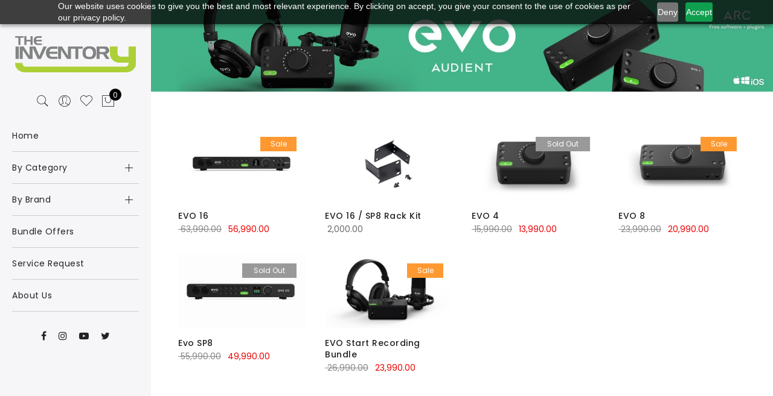

--- FILE ---
content_type: text/html; charset=UTF-8
request_url: https://theinventory.in/product-category/by-brands/evo-audient/
body_size: 24804
content:
<!DOCTYPE html>
<html lang="en-US">
	<head>
		<meta http-equiv="Content-Type" content="text/html; charset=UTF-8"/>
		<meta name="viewport" content="width=device-width, initial-scale=1.0">
		<link rel="profile" href="http://gmpg.org/xfn/11">
		<link rel="pingback" href="https://theinventory.in/xmlrpc.php">
						<script>document.documentElement.className = document.documentElement.className + ' yes-js js_active js'</script>
			<script>
					(function(){
						var zccmpurl = new URL(document.location.href);
						var cmp_id =  zccmpurl.search.split('zc_rid=')[1];
						if (cmp_id != undefined) {
							document.cookie = 'zc_rid=' + cmp_id + ';max-age=10800;path=/';
						}
					})();
				</script><meta name='robots' content='index, follow, max-image-preview:large, max-snippet:-1, max-video-preview:-1' />

	<!-- This site is optimized with the Yoast SEO plugin v26.6 - https://yoast.com/wordpress/plugins/seo/ -->
	<title>EVO by Audient - The Inventory</title>
	<link rel="canonical" href="https://theinventory.in/product-category/by-brands/evo-audient/" />
	<meta property="og:locale" content="en_US" />
	<meta property="og:type" content="article" />
	<meta property="og:title" content="EVO by Audient - The Inventory" />
	<meta property="og:url" content="https://theinventory.in/product-category/by-brands/evo-audient/" />
	<meta property="og:site_name" content="The Inventory" />
	<meta name="twitter:card" content="summary_large_image" />
	<meta name="twitter:site" content="@theinventory" />
	<script type="application/ld+json" class="yoast-schema-graph">{"@context":"https://schema.org","@graph":[{"@type":"CollectionPage","@id":"https://theinventory.in/product-category/by-brands/evo-audient/","url":"https://theinventory.in/product-category/by-brands/evo-audient/","name":"EVO by Audient - The Inventory","isPartOf":{"@id":"https://theinventory.in/#website"},"primaryImageOfPage":{"@id":"https://theinventory.in/product-category/by-brands/evo-audient/#primaryimage"},"image":{"@id":"https://theinventory.in/product-category/by-brands/evo-audient/#primaryimage"},"thumbnailUrl":"https://theinventory.in/wp-content/uploads/2022/05/1.jpg","breadcrumb":{"@id":"https://theinventory.in/product-category/by-brands/evo-audient/#breadcrumb"},"inLanguage":"en-US"},{"@type":"ImageObject","inLanguage":"en-US","@id":"https://theinventory.in/product-category/by-brands/evo-audient/#primaryimage","url":"https://theinventory.in/wp-content/uploads/2022/05/1.jpg","contentUrl":"https://theinventory.in/wp-content/uploads/2022/05/1.jpg","width":1200,"height":698},{"@type":"BreadcrumbList","@id":"https://theinventory.in/product-category/by-brands/evo-audient/#breadcrumb","itemListElement":[{"@type":"ListItem","position":1,"name":"Home","item":"https://theinventory.in/"},{"@type":"ListItem","position":2,"name":"By Brands","item":"https://theinventory.in/product-category/by-brands/"},{"@type":"ListItem","position":3,"name":"EVO by Audient"}]},{"@type":"WebSite","@id":"https://theinventory.in/#website","url":"https://theinventory.in/","name":"The Inventory","description":"Distributors of the finest pro-audio gear in India.","publisher":{"@id":"https://theinventory.in/#organization"},"potentialAction":[{"@type":"SearchAction","target":{"@type":"EntryPoint","urlTemplate":"https://theinventory.in/?s={search_term_string}"},"query-input":{"@type":"PropertyValueSpecification","valueRequired":true,"valueName":"search_term_string"}}],"inLanguage":"en-US"},{"@type":"Organization","@id":"https://theinventory.in/#organization","name":"The Inventory","url":"https://theinventory.in/","logo":{"@type":"ImageObject","inLanguage":"en-US","@id":"https://theinventory.in/#/schema/logo/image/","url":"https://theinventory.in/wp-content/uploads/2020/09/the_inventory_-_logo__PNG-1.png","contentUrl":"https://theinventory.in/wp-content/uploads/2020/09/the_inventory_-_logo__PNG-1.png","width":6003,"height":2000,"caption":"The Inventory"},"image":{"@id":"https://theinventory.in/#/schema/logo/image/"},"sameAs":["https://www.facebook.com/theinventory.in","https://x.com/theinventory","https://www.instagram.com/theinventory.in/","https://www.youtube.com/user/theinventory"]}]}</script>
	<!-- / Yoast SEO plugin. -->


<link rel='dns-prefetch' href='//capi-automation.s3.us-east-2.amazonaws.com' />
<link rel='dns-prefetch' href='//www.googletagmanager.com' />
<link rel='dns-prefetch' href='//fonts.googleapis.com' />
<link rel="alternate" type="application/rss+xml" title="The Inventory &raquo; Feed" href="https://theinventory.in/feed/" />
<link rel="alternate" type="application/rss+xml" title="The Inventory &raquo; Comments Feed" href="https://theinventory.in/comments/feed/" />
<link rel="alternate" type="application/rss+xml" title="The Inventory &raquo; EVO by Audient Category Feed" href="https://theinventory.in/product-category/by-brands/evo-audient/feed/" />
		<!-- This site uses the Google Analytics by MonsterInsights plugin v9.11.0 - Using Analytics tracking - https://www.monsterinsights.com/ -->
		<!-- Note: MonsterInsights is not currently configured on this site. The site owner needs to authenticate with Google Analytics in the MonsterInsights settings panel. -->
					<!-- No tracking code set -->
				<!-- / Google Analytics by MonsterInsights -->
		<style id='wp-img-auto-sizes-contain-inline-css' type='text/css'>
img:is([sizes=auto i],[sizes^="auto," i]){contain-intrinsic-size:3000px 1500px}
/*# sourceURL=wp-img-auto-sizes-contain-inline-css */
</style>

<style id='wp-emoji-styles-inline-css' type='text/css'>

	img.wp-smiley, img.emoji {
		display: inline !important;
		border: none !important;
		box-shadow: none !important;
		height: 1em !important;
		width: 1em !important;
		margin: 0 0.07em !important;
		vertical-align: -0.1em !important;
		background: none !important;
		padding: 0 !important;
	}
/*# sourceURL=wp-emoji-styles-inline-css */
</style>
<link rel='stylesheet' id='wp-block-library-css' href='https://theinventory.in/wp-includes/css/dist/block-library/style.min.css?ver=6.9' type='text/css' media='all' />
<style id='global-styles-inline-css' type='text/css'>
:root{--wp--preset--aspect-ratio--square: 1;--wp--preset--aspect-ratio--4-3: 4/3;--wp--preset--aspect-ratio--3-4: 3/4;--wp--preset--aspect-ratio--3-2: 3/2;--wp--preset--aspect-ratio--2-3: 2/3;--wp--preset--aspect-ratio--16-9: 16/9;--wp--preset--aspect-ratio--9-16: 9/16;--wp--preset--color--black: #000000;--wp--preset--color--cyan-bluish-gray: #abb8c3;--wp--preset--color--white: #ffffff;--wp--preset--color--pale-pink: #f78da7;--wp--preset--color--vivid-red: #cf2e2e;--wp--preset--color--luminous-vivid-orange: #ff6900;--wp--preset--color--luminous-vivid-amber: #fcb900;--wp--preset--color--light-green-cyan: #7bdcb5;--wp--preset--color--vivid-green-cyan: #00d084;--wp--preset--color--pale-cyan-blue: #8ed1fc;--wp--preset--color--vivid-cyan-blue: #0693e3;--wp--preset--color--vivid-purple: #9b51e0;--wp--preset--gradient--vivid-cyan-blue-to-vivid-purple: linear-gradient(135deg,rgb(6,147,227) 0%,rgb(155,81,224) 100%);--wp--preset--gradient--light-green-cyan-to-vivid-green-cyan: linear-gradient(135deg,rgb(122,220,180) 0%,rgb(0,208,130) 100%);--wp--preset--gradient--luminous-vivid-amber-to-luminous-vivid-orange: linear-gradient(135deg,rgb(252,185,0) 0%,rgb(255,105,0) 100%);--wp--preset--gradient--luminous-vivid-orange-to-vivid-red: linear-gradient(135deg,rgb(255,105,0) 0%,rgb(207,46,46) 100%);--wp--preset--gradient--very-light-gray-to-cyan-bluish-gray: linear-gradient(135deg,rgb(238,238,238) 0%,rgb(169,184,195) 100%);--wp--preset--gradient--cool-to-warm-spectrum: linear-gradient(135deg,rgb(74,234,220) 0%,rgb(151,120,209) 20%,rgb(207,42,186) 40%,rgb(238,44,130) 60%,rgb(251,105,98) 80%,rgb(254,248,76) 100%);--wp--preset--gradient--blush-light-purple: linear-gradient(135deg,rgb(255,206,236) 0%,rgb(152,150,240) 100%);--wp--preset--gradient--blush-bordeaux: linear-gradient(135deg,rgb(254,205,165) 0%,rgb(254,45,45) 50%,rgb(107,0,62) 100%);--wp--preset--gradient--luminous-dusk: linear-gradient(135deg,rgb(255,203,112) 0%,rgb(199,81,192) 50%,rgb(65,88,208) 100%);--wp--preset--gradient--pale-ocean: linear-gradient(135deg,rgb(255,245,203) 0%,rgb(182,227,212) 50%,rgb(51,167,181) 100%);--wp--preset--gradient--electric-grass: linear-gradient(135deg,rgb(202,248,128) 0%,rgb(113,206,126) 100%);--wp--preset--gradient--midnight: linear-gradient(135deg,rgb(2,3,129) 0%,rgb(40,116,252) 100%);--wp--preset--font-size--small: 13px;--wp--preset--font-size--medium: 20px;--wp--preset--font-size--large: 36px;--wp--preset--font-size--x-large: 42px;--wp--preset--spacing--20: 0.44rem;--wp--preset--spacing--30: 0.67rem;--wp--preset--spacing--40: 1rem;--wp--preset--spacing--50: 1.5rem;--wp--preset--spacing--60: 2.25rem;--wp--preset--spacing--70: 3.38rem;--wp--preset--spacing--80: 5.06rem;--wp--preset--shadow--natural: 6px 6px 9px rgba(0, 0, 0, 0.2);--wp--preset--shadow--deep: 12px 12px 50px rgba(0, 0, 0, 0.4);--wp--preset--shadow--sharp: 6px 6px 0px rgba(0, 0, 0, 0.2);--wp--preset--shadow--outlined: 6px 6px 0px -3px rgb(255, 255, 255), 6px 6px rgb(0, 0, 0);--wp--preset--shadow--crisp: 6px 6px 0px rgb(0, 0, 0);}:where(.is-layout-flex){gap: 0.5em;}:where(.is-layout-grid){gap: 0.5em;}body .is-layout-flex{display: flex;}.is-layout-flex{flex-wrap: wrap;align-items: center;}.is-layout-flex > :is(*, div){margin: 0;}body .is-layout-grid{display: grid;}.is-layout-grid > :is(*, div){margin: 0;}:where(.wp-block-columns.is-layout-flex){gap: 2em;}:where(.wp-block-columns.is-layout-grid){gap: 2em;}:where(.wp-block-post-template.is-layout-flex){gap: 1.25em;}:where(.wp-block-post-template.is-layout-grid){gap: 1.25em;}.has-black-color{color: var(--wp--preset--color--black) !important;}.has-cyan-bluish-gray-color{color: var(--wp--preset--color--cyan-bluish-gray) !important;}.has-white-color{color: var(--wp--preset--color--white) !important;}.has-pale-pink-color{color: var(--wp--preset--color--pale-pink) !important;}.has-vivid-red-color{color: var(--wp--preset--color--vivid-red) !important;}.has-luminous-vivid-orange-color{color: var(--wp--preset--color--luminous-vivid-orange) !important;}.has-luminous-vivid-amber-color{color: var(--wp--preset--color--luminous-vivid-amber) !important;}.has-light-green-cyan-color{color: var(--wp--preset--color--light-green-cyan) !important;}.has-vivid-green-cyan-color{color: var(--wp--preset--color--vivid-green-cyan) !important;}.has-pale-cyan-blue-color{color: var(--wp--preset--color--pale-cyan-blue) !important;}.has-vivid-cyan-blue-color{color: var(--wp--preset--color--vivid-cyan-blue) !important;}.has-vivid-purple-color{color: var(--wp--preset--color--vivid-purple) !important;}.has-black-background-color{background-color: var(--wp--preset--color--black) !important;}.has-cyan-bluish-gray-background-color{background-color: var(--wp--preset--color--cyan-bluish-gray) !important;}.has-white-background-color{background-color: var(--wp--preset--color--white) !important;}.has-pale-pink-background-color{background-color: var(--wp--preset--color--pale-pink) !important;}.has-vivid-red-background-color{background-color: var(--wp--preset--color--vivid-red) !important;}.has-luminous-vivid-orange-background-color{background-color: var(--wp--preset--color--luminous-vivid-orange) !important;}.has-luminous-vivid-amber-background-color{background-color: var(--wp--preset--color--luminous-vivid-amber) !important;}.has-light-green-cyan-background-color{background-color: var(--wp--preset--color--light-green-cyan) !important;}.has-vivid-green-cyan-background-color{background-color: var(--wp--preset--color--vivid-green-cyan) !important;}.has-pale-cyan-blue-background-color{background-color: var(--wp--preset--color--pale-cyan-blue) !important;}.has-vivid-cyan-blue-background-color{background-color: var(--wp--preset--color--vivid-cyan-blue) !important;}.has-vivid-purple-background-color{background-color: var(--wp--preset--color--vivid-purple) !important;}.has-black-border-color{border-color: var(--wp--preset--color--black) !important;}.has-cyan-bluish-gray-border-color{border-color: var(--wp--preset--color--cyan-bluish-gray) !important;}.has-white-border-color{border-color: var(--wp--preset--color--white) !important;}.has-pale-pink-border-color{border-color: var(--wp--preset--color--pale-pink) !important;}.has-vivid-red-border-color{border-color: var(--wp--preset--color--vivid-red) !important;}.has-luminous-vivid-orange-border-color{border-color: var(--wp--preset--color--luminous-vivid-orange) !important;}.has-luminous-vivid-amber-border-color{border-color: var(--wp--preset--color--luminous-vivid-amber) !important;}.has-light-green-cyan-border-color{border-color: var(--wp--preset--color--light-green-cyan) !important;}.has-vivid-green-cyan-border-color{border-color: var(--wp--preset--color--vivid-green-cyan) !important;}.has-pale-cyan-blue-border-color{border-color: var(--wp--preset--color--pale-cyan-blue) !important;}.has-vivid-cyan-blue-border-color{border-color: var(--wp--preset--color--vivid-cyan-blue) !important;}.has-vivid-purple-border-color{border-color: var(--wp--preset--color--vivid-purple) !important;}.has-vivid-cyan-blue-to-vivid-purple-gradient-background{background: var(--wp--preset--gradient--vivid-cyan-blue-to-vivid-purple) !important;}.has-light-green-cyan-to-vivid-green-cyan-gradient-background{background: var(--wp--preset--gradient--light-green-cyan-to-vivid-green-cyan) !important;}.has-luminous-vivid-amber-to-luminous-vivid-orange-gradient-background{background: var(--wp--preset--gradient--luminous-vivid-amber-to-luminous-vivid-orange) !important;}.has-luminous-vivid-orange-to-vivid-red-gradient-background{background: var(--wp--preset--gradient--luminous-vivid-orange-to-vivid-red) !important;}.has-very-light-gray-to-cyan-bluish-gray-gradient-background{background: var(--wp--preset--gradient--very-light-gray-to-cyan-bluish-gray) !important;}.has-cool-to-warm-spectrum-gradient-background{background: var(--wp--preset--gradient--cool-to-warm-spectrum) !important;}.has-blush-light-purple-gradient-background{background: var(--wp--preset--gradient--blush-light-purple) !important;}.has-blush-bordeaux-gradient-background{background: var(--wp--preset--gradient--blush-bordeaux) !important;}.has-luminous-dusk-gradient-background{background: var(--wp--preset--gradient--luminous-dusk) !important;}.has-pale-ocean-gradient-background{background: var(--wp--preset--gradient--pale-ocean) !important;}.has-electric-grass-gradient-background{background: var(--wp--preset--gradient--electric-grass) !important;}.has-midnight-gradient-background{background: var(--wp--preset--gradient--midnight) !important;}.has-small-font-size{font-size: var(--wp--preset--font-size--small) !important;}.has-medium-font-size{font-size: var(--wp--preset--font-size--medium) !important;}.has-large-font-size{font-size: var(--wp--preset--font-size--large) !important;}.has-x-large-font-size{font-size: var(--wp--preset--font-size--x-large) !important;}
/*# sourceURL=global-styles-inline-css */
</style>

<style id='classic-theme-styles-inline-css' type='text/css'>
/*! This file is auto-generated */
.wp-block-button__link{color:#fff;background-color:#32373c;border-radius:9999px;box-shadow:none;text-decoration:none;padding:calc(.667em + 2px) calc(1.333em + 2px);font-size:1.125em}.wp-block-file__button{background:#32373c;color:#fff;text-decoration:none}
/*# sourceURL=/wp-includes/css/classic-themes.min.css */
</style>
<link rel='stylesheet' id='contact-form-7-css' href='https://theinventory.in/wp-content/plugins/contact-form-7/includes/css/styles.css?ver=6.1.4' type='text/css' media='all' />
<style id='contact-form-7-inline-css' type='text/css'>
.wpcf7 .wpcf7-recaptcha iframe {margin-bottom: 0;}.wpcf7 .wpcf7-recaptcha[data-align="center"] > div {margin: 0 auto;}.wpcf7 .wpcf7-recaptcha[data-align="right"] > div {margin: 0 0 0 auto;}
/*# sourceURL=contact-form-7-inline-css */
</style>
<style id='woocommerce-inline-inline-css' type='text/css'>
.woocommerce form .form-row .required { visibility: visible; }
/*# sourceURL=woocommerce-inline-inline-css */
</style>
<link rel='stylesheet' id='wpa-wcpb-frontend-css' href='https://theinventory.in/wp-content/plugins/wpa-woocommerce-product-bundle/assets/css/wcpb-frontend.css?ver=6.9' type='text/css' media='all' />
<link rel='stylesheet' id='wpa-wcvs-frontend-css' href='https://theinventory.in/wp-content/plugins/wpa-woocommerce-variation-swatch/assets/css/wcvs-frontend.css?ver=6.9' type='text/css' media='all' />
<link rel='stylesheet' id='jquery-bxslider-css-css' href='https://theinventory.in/wp-content/plugins/banner-management-for-woocommerce/public/css/jquery.bxslider.css?ver=2.1' type='text/css' media='all' />
<link rel='stylesheet' id='banner-management-for-woocommerce-css' href='https://theinventory.in/wp-content/plugins/banner-management-for-woocommerce/public/css/woocommerce-category-banner-management-public.css?ver=2.1' type='text/css' media='all' />
<link rel='stylesheet' id='fontawesome-css-css' href='https://theinventory.in/wp-content/plugins/banner-management-for-woocommerce/public/css/all.min.css?ver=2.1' type='text/css' media='all' />
<link rel='stylesheet' id='ypop_frontend-css' href='https://theinventory.in/wp-content/plugins/yith-woocommerce-popup/assets/css/frontend.css?ver=1.52.0' type='text/css' media='all' />
<link rel='stylesheet' id='jquery-selectBox-css' href='https://theinventory.in/wp-content/plugins/yith-woocommerce-wishlist/assets/css/jquery.selectBox.css?ver=1.2.0' type='text/css' media='all' />
<link rel='stylesheet' id='woocommerce_prettyPhoto_css-css' href='//theinventory.in/wp-content/plugins/woocommerce/assets/css/prettyPhoto.css?ver=3.1.6' type='text/css' media='all' />
<link rel='stylesheet' id='yith-wcwl-main-css' href='https://theinventory.in/wp-content/plugins/yith-woocommerce-wishlist/assets/css/style.css?ver=4.11.0' type='text/css' media='all' />
<style id='yith-wcwl-main-inline-css' type='text/css'>
 :root { --rounded-corners-radius: 16px; --add-to-cart-rounded-corners-radius: 16px; --feedback-duration: 3s } 
 :root { --rounded-corners-radius: 16px; --add-to-cart-rounded-corners-radius: 16px; --feedback-duration: 3s } 
/*# sourceURL=yith-wcwl-main-inline-css */
</style>
<link rel='stylesheet' id='jas-font-google-css' href='https://fonts.googleapis.com/css?family=Poppins%3A300%2C400%2C500%2C600%2C700%7CLibre+Baskerville%3A400italic&#038;subset=latin%2Clatin-ext&#038;ver=6.9' type='text/css' media='all' />
<link rel='stylesheet' id='fontawesome-css' href='https://theinventory.in/wp-content/themes/claue/assets/vendors/font-awesome/css/font-awesome.min.css?ver=2.2.1' type='text/css' media='all' />
<link rel='stylesheet' id='font-stroke-css' href='https://theinventory.in/wp-content/themes/claue/assets/vendors/font-stroke/css/font-stroke.min.css?ver=2.2.1' type='text/css' media='all' />
<link rel='stylesheet' id='slick-css' href='https://theinventory.in/wp-content/themes/claue/assets/vendors/slick/slick.css?ver=2.2.1' type='text/css' media='all' />
<link rel='stylesheet' id='jas-claue-animated-css' href='https://theinventory.in/wp-content/themes/claue/assets/css/animate.css?ver=2.2.1' type='text/css' media='all' />
<link rel='stylesheet' id='jas-claue-style-css' href='https://theinventory.in/wp-content/themes/claue/style.css?ver=2.2.1' type='text/css' media='all' />
<style id='jas-claue-style-inline-css' type='text/css'>
.jas-branding {max-width: 200px;margin: auto;}.jas-portfolio .page-head {background-image:  url(http://janstudio.net/claue/demo/wp-content/uploads/2016/10/shop-category.jpg);background-size:       cover;background-repeat:     no-repeat;background-position:   center center;background-attachment: scroll;}.jas-offline-content {background-image:  url(https://theinventory.in/wp-content/uploads/2020/09/logo-2.png)     ;background-size:       auto;background-repeat:     no-repeat;background-position:   left top;background-attachment: scroll;background-color: #0a0a0a;}body, .jas-menu > li > a, .f__pop, .jas-menu ul li a {font-family: "Poppins";font-weight: 400;font-size:14px;color:#878787}h1, h2, h3, h4, h5, h6, .f__pop {font-family: "Poppins";font-weight:600}h1, h2, h3, h4, h5, h6 {color:#222}h1 { font-size:48px; }h2 { font-size:36px; }h3 { font-size:24px; }h4 { font-size:21px; }h5 { font-size:18px; }h6 { font-size:16px; }a:hover, a:active,.cp, .chp:hover,.inside-thumb a:hover,.jas-blog-slider .post-thumbnail > div a:hover,.shop-top-sidebar .product-categories li.current-cat > a,.quantity .qty a:hover,.cart .yith-wcwl-add-to-wishlist a:hover,.woocommerce-MyAccount-navigation ul li:hover a,.woocommerce-MyAccount-navigation ul li.is-active a {color: #aed137;}input[type="submit"]:hover,button:hover,a.button:hover,.jas-ajax-load a:hover,.widget .tagcloud a:hover,.jas-ajax-load a:hover,.cart .yith-wcwl-add-to-wishlist:hover,.p-video a:hover,button.button:hover {border-color: #aed137;}input[type="submit"]:hover,button:hover,a.button:hover,button.button:hover,.jas-ajax-load a:hover,.bgp, .bghp:hover,.signup-newsletter-form input.submit-btn:hover,.widget .tagcloud a:hover,.widget_price_filter .ui-slider-range,.widget_price_filter .ui-state-default,.jas-mini-cart .checkout,.jas-ajax-load a:hover,.metaslider .flexslider .flex-prev, .metaslider .flexslider .flex-next,button.single_add_to_cart_button,.jas_wcpb_add_to_cart.single_add_to_cart_button,.jas-service[class*="icon-"] .icon:before,.cart__popup-action .checkout-button,div.wpforms-container-full .wpforms-form button[type="submit"],div.wpforms-container-full .wpforms-form button[type="submit"]:hover {background-color: #aed137;}a,h1, h2, h3, h4, h5, h6,input[type="submit"],button,a.button,.jas-ajax-load a,.cd,.wp-caption-text,#jas-header .jas-social a,#jas-backtop:hover span i,.page-numbers li,.page-numbers li a,.jas-portfolio-single .portfolio-meta span,.sidebar .widget ul li:before,.widget ul.product_list_widget li a span.product-title,.widget .tagcloud a,.filter-trigger:hover,.filter-trigger:focus,.jas-mini-cart .mini_cart_item a:nth-child(2),.btn-atc .yith-wcwl-add-to-wishlist .ajax-loading,.product-category h3,.quantity input.input-text[type="number"],.cart .yith-wcwl-add-to-wishlist a,.wc-tabs li.active a,.wc-tabs li a:hover,.shop_table th,.order-total,.order-total td,.woocommerce-MyAccount-navigation ul li a,.jas-filter a.selected,.jas-filter a:hover,.jas-row .vc_tta-color-grey.vc_tta-style-classic .vc_tta-tab > a:focus, .jas-row .vc_tta-color-grey.vc_tta-style-classic .vc_tta-tab > a:hover,.jas-row .vc_tta-color-grey.vc_tta-style-classic .vc_tta-tab.vc_active > a,.metaslider .flexslider .caption-wrap h2,.metaslider .flexslider .caption-wrap h3,.metaslider .flexslider .caption-wrap h4,.jas-menu ul li:hover > a,#jas-mobile-menu ul li a,.holder {color: #222;}input:not([type="submit"]):not([type="checkbox"]):focus,textarea:focus,.error-404.not-found a,.more-link,.widget .tagcloud a,.widget .woocommerce-product-search,.widget .search-form,.woocommerce .widget_layered_nav ul.yith-wcan-label li a:hover,.woocommerce-page .widget_layered_nav ul.yith-wcan-label li a:hover,.woocommerce .widget_layered_nav ul.yith-wcan-label li.chosen a,.woocommerce-page .widget_layered_nav ul.yith-wcan-label li.chosen a,.jas-ajax-load a,form .quantity,.quantity input.input-text[type="number"]:focus,.cart .yith-wcwl-add-to-wishlist,.wc-tabs li.active a,.p-video a,.jas-filter a.selected,.jas-row .vc_tta-color-grey.vc_tta-style-classic .vc_tta-tab > a:focus, .jas-row .vc_tta-color-grey.vc_tta-style-classic .vc_tta-tab > a:hover,.jas-row .vc_tta-color-grey.vc_tta-style-classic .vc_tta-tab.vc_active > a {border-color: #222;}mark,.signup-newsletter-form input.submit-btn,.error-404.not-found a:hover,.more-link:hover,.widget h4.widget-title:after,.widget .woocommerce-product-search input[type="submit"],.widget .search-form .search-submit,.woocommerce .widget_layered_nav ul.yith-wcan-label li a:hover,.woocommerce-page .widget_layered_nav ul.yith-wcan-label li a:hover,.woocommerce .widget_layered_nav ul.yith-wcan-label li.chosen a,.woocommerce-page .widget_layered_nav ul.yith-wcan-label li.chosen a,.jas-mini-cart .button,.btn-quickview:hover,.tab-heading:after,.product-extra-title h2:before,.product-extra-title h2:after,.section-title:before,.section-title:after {background-color: #222;}body { background-color: #fff}body { color: #878787}h1, h2, h3, h4, h5, h6 { color: #222}.jas-socials a,.header-text,.header__top .jas-action a {color: #878787;}.jas-menu > li > a,#jas-mobile-menu ul > li:hover > a, #jas-mobile-menu ul > li.current-menu-item > a, #jas-mobile-menu ul > li.current-menu-parent > a, #jas-mobile-menu ul > li.current-menu-ancestor > a,#jas-mobile-menu ul > li:hover > .holder, #jas-mobile-menu ul > li.current-menu-item > .holder,#jas-mobile-menu ul > li.current-menu-parent  > .holder,#jas-mobile-menu ul > li.current-menu-ancestor > .holder,.jas-menu li.current-product_cat-ancestor > a,.jas-action a {color: #222;}.jas-menu li > a:hover,.jas-menu li.current-menu-ancestor > a,.jas-menu li.current-menu-item > a,.jas-account-menu a:hover,.jas-action a:hover {color: #aed137;}.jas-menu ul a, .jas-account-menu ul a, .jas-menu ul li a {color: #878787;}.jas-menu ul li a:hover {color: #222;}.jas-account-menu ul, .jas-menu > li > ul {background: rgba(255, 255, 255, 0.95);}.home .header__transparent .jas-menu > li > a {color: #222;}.home .header__transparent .jas-menu li > a:hover {color: #aed137;}.home .header-sticky .jas-menu > li > a,.home .header-sticky .jas-action a  {color: #222;}.header-sticky .header__mid {background: #fff;}.header-sticky .jas-menu > li > a,.header-sticky .jas-action a  {color: #222;}.header-sticky .jas-menu li a:hover, .header-sticky .jas-menu li.current-menu-ancestor > a, .header-sticky .jas-menu li.current-menu-item > a,.header-sticky .jas-action a:hover {color: #aed137;}.header-sticky .jas-account-menu ul, .header-sticky .jas-menu > li > ul {background: rgba(255, 255, 255, 0.95);}.header-sticky .jas-menu ul li a {color: #222;}.header-sticky .jas-menu ul li a:hover,.header-sticky .jas-menu ul li.current-menu-item a,.header-sticky .jas-menu ul li.current-menu-ancestor > a {color: #aed137;}#jas-footer {background: #f6f6f8;}#jas-footer {color: #878787;}.footer__top a, .footer__bot a {color: #878787;}.footer__top .widget-title {color: #222;}.footer__top a:hover, .footer__bot a:hover {color: #aed137;}.badge span {background:#fe9931;}.badge span {color:#fff;}.badge .new {background:#aed137;}.product-image .product-attr {background:transparent;}.single-product.postid-5532 .jas-container { width: 100%; padding: 0 30px;}.sidebar .widget.yith-woocommerce-ajax-product-filter ul li:before { content:none;}.sidebar .widget.yith-woocommerce-ajax-product-filter ul li { padding-left: 0;}.header-5 .holder {width: 100%;left: 0;}.jas-my-account ul li:nth-child(2) {display: none}.footer__top { padding-left:15px; padding-right:15px; }.footer__bot { padding-left:15px; padding-right:15px; }
/*# sourceURL=jas-claue-style-inline-css */
</style>
<script type="text/template" id="tmpl-variation-template">
	<div class="woocommerce-variation-description">{{{ data.variation.variation_description }}}</div>
	<div class="woocommerce-variation-price">{{{ data.variation.price_html }}}</div>
	<div class="woocommerce-variation-availability">{{{ data.variation.availability_html }}}</div>
</script>
<script type="text/template" id="tmpl-unavailable-variation-template">
	<p role="alert">Sorry, this product is unavailable. Please choose a different combination.</p>
</script>
<!--n2css--><!--n2js--><script type="text/javascript" src="https://theinventory.in/wp-includes/js/dist/hooks.min.js?ver=dd5603f07f9220ed27f1" id="wp-hooks-js"></script>
<script type="text/javascript" src="https://theinventory.in/wp-includes/js/jquery/jquery.min.js?ver=3.7.1" id="jquery-core-js"></script>
<script type="text/javascript" src="https://theinventory.in/wp-includes/js/jquery/jquery-migrate.min.js?ver=3.4.1" id="jquery-migrate-js"></script>
<script type="text/javascript" src="https://theinventory.in/wp-content/plugins/woocommerce/assets/js/jquery-blockui/jquery.blockUI.min.js?ver=2.7.0-wc.10.4.3" id="wc-jquery-blockui-js" defer="defer" data-wp-strategy="defer"></script>
<script type="text/javascript" src="https://theinventory.in/wp-content/plugins/woocommerce/assets/js/js-cookie/js.cookie.min.js?ver=2.1.4-wc.10.4.3" id="wc-js-cookie-js" defer="defer" data-wp-strategy="defer"></script>
<script type="text/javascript" id="woocommerce-js-extra">
/* <![CDATA[ */
var woocommerce_params = {"ajax_url":"/wp-admin/admin-ajax.php","wc_ajax_url":"/?wc-ajax=%%endpoint%%","i18n_password_show":"Show password","i18n_password_hide":"Hide password"};
//# sourceURL=woocommerce-js-extra
/* ]]> */
</script>
<script type="text/javascript" src="https://theinventory.in/wp-content/plugins/woocommerce/assets/js/frontend/woocommerce.min.js?ver=10.4.3" id="woocommerce-js" defer="defer" data-wp-strategy="defer"></script>
<script type="text/javascript" src="https://theinventory.in/wp-content/plugins/banner-management-for-woocommerce/public/js/jquery.bxslider.min.js?ver=2.1" id="jquery-bxslider-js"></script>
<script type="text/javascript" src="https://theinventory.in/wp-content/plugins/banner-management-for-woocommerce/public/js/woocommerce-category-banner-management-public.min.js?ver=2.1" id="banner-management-for-woocommerce-public-js-js"></script>
<script type="text/javascript" src="https://theinventory.in/wp-content/plugins/yith-woocommerce-popup/assets/js/jquery.cookie.min.js?ver=1.52.0" id="ypop_cookie-js"></script>
<script type="text/javascript" src="https://theinventory.in/wp-content/plugins/yith-woocommerce-popup/assets/js/jquery.yitpopup.min.js?ver=1.52.0" id="ypop_popup-js"></script>
<script type="text/javascript" src="https://theinventory.in/wp-includes/js/underscore.min.js?ver=1.13.7" id="underscore-js"></script>
<script type="text/javascript" id="wp-util-js-extra">
/* <![CDATA[ */
var _wpUtilSettings = {"ajax":{"url":"/wp-admin/admin-ajax.php"}};
//# sourceURL=wp-util-js-extra
/* ]]> */
</script>
<script type="text/javascript" src="https://theinventory.in/wp-includes/js/wp-util.min.js?ver=6.9" id="wp-util-js"></script>
<script type="text/javascript" id="wc-add-to-cart-variation-js-extra">
/* <![CDATA[ */
var wc_add_to_cart_variation_params = {"wc_ajax_url":"/?wc-ajax=%%endpoint%%","i18n_no_matching_variations_text":"Sorry, no products matched your selection. Please choose a different combination.","i18n_make_a_selection_text":"Please select some product options before adding this product to your cart.","i18n_unavailable_text":"Sorry, this product is unavailable. Please choose a different combination.","i18n_reset_alert_text":"Your selection has been reset. Please select some product options before adding this product to your cart."};
//# sourceURL=wc-add-to-cart-variation-js-extra
/* ]]> */
</script>
<script type="text/javascript" src="https://theinventory.in/wp-content/plugins/woocommerce/assets/js/frontend/add-to-cart-variation.min.js?ver=10.4.3" id="wc-add-to-cart-variation-js" defer="defer" data-wp-strategy="defer"></script>
<script type="text/javascript" id="wpm-js-extra">
/* <![CDATA[ */
var wpm = {"ajax_url":"https://theinventory.in/wp-admin/admin-ajax.php","root":"https://theinventory.in/wp-json/","nonce_wp_rest":"23bd8bfce5","nonce_ajax":"0bf2d30216"};
//# sourceURL=wpm-js-extra
/* ]]> */
</script>
<script type="text/javascript" src="https://theinventory.in/wp-content/plugins/woocommerce-google-adwords-conversion-tracking-tag/js/public/free/wpm-public.p1.min.js?ver=1.54.1" id="wpm-js"></script>

<!-- Google tag (gtag.js) snippet added by Site Kit -->
<!-- Google Analytics snippet added by Site Kit -->
<script type="text/javascript" src="https://www.googletagmanager.com/gtag/js?id=GT-KT9XS6Q" id="google_gtagjs-js" async></script>
<script type="text/javascript" id="google_gtagjs-js-after">
/* <![CDATA[ */
window.dataLayer = window.dataLayer || [];function gtag(){dataLayer.push(arguments);}
gtag("set","linker",{"domains":["theinventory.in"]});
gtag("js", new Date());
gtag("set", "developer_id.dZTNiMT", true);
gtag("config", "GT-KT9XS6Q");
//# sourceURL=google_gtagjs-js-after
/* ]]> */
</script>
<script></script><link rel="https://api.w.org/" href="https://theinventory.in/wp-json/" /><link rel="alternate" title="JSON" type="application/json" href="https://theinventory.in/wp-json/wp/v2/product_cat/186" /><link rel="EditURI" type="application/rsd+xml" title="RSD" href="https://theinventory.in/xmlrpc.php?rsd" />
<meta name="generator" content="WordPress 6.9" />
<meta name="generator" content="WooCommerce 10.4.3" />
<meta name="generator" content="Site Kit by Google 1.168.0" />	<noscript><style>.woocommerce-product-gallery{ opacity: 1 !important; }</style></noscript>
	
<!-- START Pixel Manager for WooCommerce -->
		<script>
			(window.wpmDataLayer = window.wpmDataLayer || {}).products = window.wpmDataLayer.products || {};
			window.wpmDataLayer.products                               = Object.assign(window.wpmDataLayer.products, {"7641":{"id":"7641","sku":"","price":17990,"brand":"","quantity":1,"dyn_r_ids":{"post_id":"7641","sku":7641,"gpf":"woocommerce_gpf_7641","gla":"gla_7641"},"is_variable":false,"type":"simple","name":"PreSonus Studio 24c","category":["Audio Interfaces","PreSonus"],"is_variation":false},"10605":{"id":"10605","sku":"","price":27990,"brand":"","quantity":1,"dyn_r_ids":{"post_id":"10605","sku":10605,"gpf":"woocommerce_gpf_10605","gla":"gla_10605"},"is_variable":false,"type":"simple","name":"Lewitt CONNECT 6","category":["Audio Interfaces","Lewitt Microphones"],"is_variation":false},"7654":{"id":"7654","sku":"","price":29990,"brand":"","quantity":1,"dyn_r_ids":{"post_id":"7654","sku":7654,"gpf":"woocommerce_gpf_7654","gla":"gla_7654"},"is_variable":false,"type":"simple","name":"PreSonus Studio 68c","category":["Audio Interfaces","By Brands","By Category","PreSonus","Studio"],"is_variation":false},"10276":{"id":"10276","sku":"","price":62900,"brand":"","quantity":1,"dyn_r_ids":{"post_id":"10276","sku":10276,"gpf":"woocommerce_gpf_10276","gla":"gla_10276"},"is_variable":false,"type":"simple","name":"Audient ID44 MKII","category":["Audient","Audio Interfaces"],"is_variation":false},"7637":{"id":"7637","sku":"","price":55990,"brand":"","quantity":1,"dyn_r_ids":{"post_id":"7637","sku":7637,"gpf":"woocommerce_gpf_7637","gla":"gla_7637"},"is_variable":false,"type":"simple","name":"PreSonus Studio 1824c","category":["Audio Interfaces","By Brands","By Category","PreSonus","Studio"],"is_variation":false},"12416":{"id":"12416","sku":"","price":39990,"brand":"","quantity":1,"dyn_r_ids":{"post_id":"12416","sku":12416,"gpf":"woocommerce_gpf_12416","gla":"gla_12416"},"is_variable":false,"type":"simple","name":"Audient iD24","category":["Audient","Audio Interfaces","Home Product"],"is_variation":false},"8819":{"id":"8819","sku":"","price":17990,"brand":"","quantity":1,"dyn_r_ids":{"post_id":"8819","sku":8819,"gpf":"woocommerce_gpf_8819","gla":"gla_8819"},"is_variable":false,"type":"simple","name":"Audient ID4 (MKII)","category":["Audient","Audio Interfaces"],"is_variation":false},"13208":{"id":"13208","sku":"","price":129990,"brand":"","quantity":1,"dyn_r_ids":{"post_id":"13208","sku":13208,"gpf":"woocommerce_gpf_13208","gla":"gla_13208"},"is_variable":false,"type":"simple","name":"Arturia AudioFuse 16Rig","category":["Arturia","Audio Interfaces"],"is_variation":false},"10277":{"id":"10277","sku":"","price":56990,"brand":"","quantity":1,"dyn_r_ids":{"post_id":"10277","sku":10277,"gpf":"woocommerce_gpf_10277","gla":"gla_10277"},"is_variable":false,"type":"simple","name":"EVO 16","category":["Audio Interfaces","EVO by Audient"],"is_variation":false},"12345":{"id":"12345","sku":"","price":2000,"brand":"","quantity":1,"dyn_r_ids":{"post_id":"12345","sku":12345,"gpf":"woocommerce_gpf_12345","gla":"gla_12345"},"is_variable":false,"type":"simple","name":"EVO 16 \/ SP8 Rack Kit","category":["EVO by Audient","Stands &amp; Racks"],"is_variation":false},"8422":{"id":"8422","sku":"","price":20990,"brand":"","quantity":1,"dyn_r_ids":{"post_id":"8422","sku":8422,"gpf":"woocommerce_gpf_8422","gla":"gla_8422"},"is_variable":false,"type":"simple","name":"EVO 8","category":["Audio Interfaces","EVO by Audient"],"is_variation":false},"8841":{"id":"8841","sku":"","price":23990,"brand":"","quantity":1,"dyn_r_ids":{"post_id":"8841","sku":8841,"gpf":"woocommerce_gpf_8841","gla":"gla_8841"},"is_variable":false,"type":"simple","name":"EVO Start Recording Bundle","category":["Audio Interfaces","Bundle Offers","EVO by Audient"],"is_variation":false}});
		</script>
		
		<script>

			window.wpmDataLayer = window.wpmDataLayer || {};
			window.wpmDataLayer = Object.assign(window.wpmDataLayer, {"cart":{},"cart_item_keys":{},"version":{"number":"1.54.1","pro":false,"eligible_for_updates":false,"distro":"fms","beta":false,"show":true},"pixels":{"google":{"linker":{"settings":null},"user_id":false,"ads":{"conversion_ids":{"AW-396058891":"E4rtCPej5YgYEIvC7bwB"},"dynamic_remarketing":{"status":true,"id_type":"post_id","send_events_with_parent_ids":true},"google_business_vertical":"retail","phone_conversion_number":"","phone_conversion_label":""},"tag_id":"AW-396058891","tag_id_suppressed":[],"tag_gateway":{"measurement_path":""},"tcf_support":false,"consent_mode":{"is_active":false,"wait_for_update":500,"ads_data_redaction":false,"url_passthrough":true}}},"shop":{"list_name":"Product Category | By Brands | EVO by Audient","list_id":"product_category.by-brands.evo-audient","page_type":"product_category","currency":"INR","selectors":{"addToCart":[],"beginCheckout":[]},"order_duplication_prevention":true,"view_item_list_trigger":{"test_mode":false,"background_color":"green","opacity":0.5,"repeat":true,"timeout":1000,"threshold":0.8000000000000000444089209850062616169452667236328125},"variations_output":true,"session_active":false},"page":{"id":10277,"title":"EVO 16","type":"product","categories":[],"parent":{"id":0,"title":"EVO 16","type":"product","categories":[]}},"general":{"user_logged_in":false,"scroll_tracking_thresholds":[],"page_id":10277,"exclude_domains":[],"server_2_server":{"active":false,"user_agent_exclude_patterns":[],"ip_exclude_list":[],"pageview_event_s2s":{"is_active":false,"pixels":[]}},"consent_management":{"explicit_consent":false},"lazy_load_pmw":false,"chunk_base_path":"https://theinventory.in/wp-content/plugins/woocommerce-google-adwords-conversion-tracking-tag/js/public/free/","modules":{"load_deprecated_functions":true}}});

		</script>

		
<!-- END Pixel Manager for WooCommerce -->
<style type="text/css">.recentcomments a{display:inline !important;padding:0 !important;margin:0 !important;}</style>			<script  type="text/javascript">
				!function(f,b,e,v,n,t,s){if(f.fbq)return;n=f.fbq=function(){n.callMethod?
					n.callMethod.apply(n,arguments):n.queue.push(arguments)};if(!f._fbq)f._fbq=n;
					n.push=n;n.loaded=!0;n.version='2.0';n.queue=[];t=b.createElement(e);t.async=!0;
					t.src=v;s=b.getElementsByTagName(e)[0];s.parentNode.insertBefore(t,s)}(window,
					document,'script','https://connect.facebook.net/en_US/fbevents.js');
			</script>
			<!-- WooCommerce Facebook Integration Begin -->
			<script  type="text/javascript">

				fbq('init', '747239035835893', {}, {
    "agent": "woocommerce_0-10.4.3-3.5.15"
});

				document.addEventListener( 'DOMContentLoaded', function() {
					// Insert placeholder for events injected when a product is added to the cart through AJAX.
					document.body.insertAdjacentHTML( 'beforeend', '<div class=\"wc-facebook-pixel-event-placeholder\"></div>' );
				}, false );

			</script>
			<!-- WooCommerce Facebook Integration End -->
			<meta name="generator" content="Powered by WPBakery Page Builder - drag and drop page builder for WordPress."/>
<script src="https://cdn.pagesense.io/js/868040229/46ed2ea4b0314c35920543dfc79ee431.js"></script>

<!-- Google Tag Manager -->
<script>(function(w,d,s,l,i){w[l]=w[l]||[];w[l].push({'gtm.start':
new Date().getTime(),event:'gtm.js'});var f=d.getElementsByTagName(s)[0],
j=d.createElement(s),dl=l!='dataLayer'?'&l='+l:'';j.async=true;j.src=
'https://www.googletagmanager.com/gtm.js?id='+i+dl;f.parentNode.insertBefore(j,f);
})(window,document,'script','dataLayer','GTM-5GVNKQL');</script>
<!-- End Google Tag Manager -->

<script src="https://leiadmin.com/leitag.js?lei=984500A9B98EF0858926"></script><link rel="icon" href="https://theinventory.in/wp-content/uploads/2020/12/cropped-favicon-32x32.png" sizes="32x32" />
<link rel="icon" href="https://theinventory.in/wp-content/uploads/2020/12/cropped-favicon-192x192.png" sizes="192x192" />
<link rel="apple-touch-icon" href="https://theinventory.in/wp-content/uploads/2020/12/cropped-favicon-180x180.png" />
<meta name="msapplication-TileImage" content="https://theinventory.in/wp-content/uploads/2020/12/cropped-favicon-270x270.png" />
		<style type="text/css" id="wp-custom-css">
			.page-head,.mobile-banner {
	display:none;
}
.desktop-banner {
	display:block;
}
.jas-page > .mt__60.jas-col-md-12 {
	margin-top:0px;
} 

@media (max-width:767px) {
	.mobile-banner {
		display:block;
	}
	.desktop-banner {
		display:none;
	}
}

/* Category Page Filter Removed */
.result-count-order {
    display: none;
}

/* Category page banner - mobile */

@media (max-width:767px){
	.actual_banner
	{
		width: 100%;
   	height: 173px;
	}
	.wbm_banner_image img
	{
		height: 100%;
    object-fit: cover;
    padding-top: 71px;
	}
	
}

/* Footer Form Alignment */

div#SIGNUP_HEADING {
    font-size: 16px!important;
    font-family: "Poppins"!important;
    font-weight: 600!important;
    text-align: left!important;
		padding-top: 0px!important
}


#customForm > div {
    margin: 0!important;
}

form#zcampaignOptinForm {
    text-align: left!important;
}

/* Copyright font size */
p.copyright {
    font-size: 12px;
}		</style>
		<noscript><style> .wpb_animate_when_almost_visible { opacity: 1; }</style></noscript>	<link rel='stylesheet' id='wc-blocks-style-css' href='https://theinventory.in/wp-content/plugins/woocommerce/assets/client/blocks/wc-blocks.css?ver=wc-10.4.3' type='text/css' media='all' />
</head>
		<body class="archive tax-product_cat term-evo-audient term-186 wp-theme-claue theme-claue woocommerce woocommerce-page woocommerce-no-js header-lateral has-btn-sticky jan-atc-behavior-slide wpb-js-composer js-comp-ver-8.7.2 vc_responsive"  itemscope="itemscope" itemtype="http://schema.org/WebPage" >
<!-- Google Tag Manager (noscript) -->
<noscript><iframe src="https://www.googletagmanager.com/ns.html?id=GTM-5GVNKQL"
height="0" width="0" style="display:none;visibility:hidden"></iframe></noscript>
<!-- End Google Tag Manager (noscript) -->
					<div id="jas-wrapper">
			<header id="jas-header" class="header-5 pf"  itemscope="itemscope" itemtype="http://schema.org/WPHeader" >
	<i class="close-menu hide-md visible-1024 pe-7s-close pa"></i>
	<div class="flex column center-xs pt__60 pb__60">
		<div class="jas-branding ts__05"><a class="db" href="https://theinventory.in/"><img class="regular-logo normal-logo" src="https://theinventory.in/wp-content/uploads/2020/09/the_inventory_-_logo__PNG-1.png" width="6003" height="2000" alt="The Inventory" /><img class="sticky-logo" src="https://theinventory.in/wp-content/uploads/2020/09/the_inventory_-_logo__PNG-1.png" width="6003" height="2000" alt="The Inventory" /><img class="retina-logo normal-logo" src="https://theinventory.in/wp-content/uploads/2020/09/the_inventory_-_logo__PNG-1.png" width="3001.5" height="1000" alt="The Inventory" /></a></div>		<div class="jas-action flex middle-xs center-xs pr mt__20">
							<a class="sf-open cb chp" href="javascript:void(0);" title="Search"><i class="pe-7s-search"></i></a>
						<div class="jas-my-account hidden-xs ts__05 pr"><a class="cb chp db" href="https://theinventory.in/my-account/" title="Account"><i class="pe-7s-user"></i></a><ul class="pa tc"><li><a class="db cg chp" href="https://theinventory.in/my-account/">Login / Register</a></li></ul></div><a class="cb chp" href="https://theinventory.in/wishlist/" title="View your Wishlist"><i class="pe-7s-like"></i></a><div class="jas-icon-cart pr"><a class="cart-contents pr cb chp db" href="#" title="View your shopping cart"><i class="pe-7s-shopbag"></i><span class="pa count bgb br__50 cw tc">0</span></a></div>		</div><!-- .jas-action -->
				<nav class="jas-navigation center-xs mt__10 mb__30">
			<div id="jas-mobile-menu" class="menu-menu-main-container"><ul id="menu-menu-main" class="menu"><li id="menu-item-6036" class="menu-item menu-item-type-post_type menu-item-object-page menu-item-home"><a href="https://theinventory.in/"><span>Home</span></a></li>
<li id="menu-item-6023" class="menu-item menu-item-type-custom menu-item-object-custom menu-item-has-children has-sub"><a href="#"><span>By Category</span></a>
<ul>
	<li id="menu-item-6094" class="menu-item menu-item-type-post_type menu-item-object-page menu-item-has-children has-sub"><a href="https://theinventory.in/by-category/studio/"><span>Studio</span></a>
	<ul>
		<li id="menu-item-6104" class="menu-item menu-item-type-post_type menu-item-object-page"><a href="https://theinventory.in/by-category/studio/audio-interfaces/"><span>Audio Interfaces</span></a></li>
		<li id="menu-item-6102" class="menu-item menu-item-type-post_type menu-item-object-page"><a href="https://theinventory.in/by-category/studio/monitor-speakers/"><span>Monitor Speakers</span></a></li>
		<li id="menu-item-6101" class="menu-item menu-item-type-post_type menu-item-object-page"><a href="https://theinventory.in/by-category/studio/midi-controllers/"><span>MIDI Controllers</span></a></li>
		<li id="menu-item-6100" class="menu-item menu-item-type-post_type menu-item-object-page"><a href="https://theinventory.in/by-category/studio/microphones/"><span>Microphones</span></a></li>
		<li id="menu-item-6099" class="menu-item menu-item-type-post_type menu-item-object-page"><a href="https://theinventory.in/by-category/studio/mixers/"><span>Mixers</span></a></li>
		<li id="menu-item-6098" class="menu-item menu-item-type-post_type menu-item-object-page"><a href="https://theinventory.in/by-category/studio/preamps-signal-processors/"><span>Preamps &#038; Signal Processors</span></a></li>
		<li id="menu-item-6097" class="menu-item menu-item-type-post_type menu-item-object-page"><a href="https://theinventory.in/by-category/studio/effects-pedals/"><span>Effects pedals</span></a></li>
		<li id="menu-item-6096" class="menu-item menu-item-type-post_type menu-item-object-page"><a href="https://theinventory.in/by-category/studio/monitor-controllers/"><span>Monitor Controllers</span></a></li>
		<li id="menu-item-6095" class="menu-item menu-item-type-post_type menu-item-object-page"><a href="https://theinventory.in/by-category/studio/headphone-amplifiers/"><span>Headphone amplifiers</span></a></li>
		<li id="menu-item-6103" class="menu-item menu-item-type-post_type menu-item-object-page"><a href="https://theinventory.in/by-category/studio/headphones/"><span>Headphones</span></a></li>
	</ul>
</li>
	<li id="menu-item-6093" class="menu-item menu-item-type-post_type menu-item-object-page menu-item-has-children has-sub"><a href="https://theinventory.in/by-category/live-sound/"><span>Live Sound</span></a>
	<ul>
		<li id="menu-item-6119" class="menu-item menu-item-type-post_type menu-item-object-page"><a href="https://theinventory.in/by-category/live-sound/mixers/"><span>Mixers</span></a></li>
		<li id="menu-item-6120" class="menu-item menu-item-type-post_type menu-item-object-page"><a href="https://theinventory.in/by-category/live-sound/pa-speakers/"><span>PA Speakers</span></a></li>
	</ul>
</li>
	<li id="menu-item-6117" class="menu-item menu-item-type-post_type menu-item-object-page menu-item-has-children has-sub"><a href="https://theinventory.in/by-category/synthesizers/"><span>Synthesizers</span></a>
	<ul>
		<li id="menu-item-6116" class="menu-item menu-item-type-post_type menu-item-object-page"><a href="https://theinventory.in/by-category/synthesizers/analog-synthesizers/"><span>Analog Synthesizers</span></a></li>
		<li id="menu-item-6115" class="menu-item menu-item-type-post_type menu-item-object-page"><a href="https://theinventory.in/by-category/synthesizers/digital-synthesizers/"><span>Digital Synthesizers</span></a></li>
	</ul>
</li>
	<li id="menu-item-6145" class="menu-item menu-item-type-post_type menu-item-object-page menu-item-has-children has-sub"><a href="https://theinventory.in/by-category/softwares/"><span>Softwares</span></a>
	<ul>
		<li id="menu-item-6143" class="menu-item menu-item-type-post_type menu-item-object-page"><a href="https://theinventory.in/by-category/softwares/daw/"><span>DAW</span></a></li>
		<li id="menu-item-6144" class="menu-item menu-item-type-post_type menu-item-object-page"><a href="https://theinventory.in/by-category/softwares/plugins-instruments/"><span>Plugins &#038; Instruments</span></a></li>
	</ul>
</li>
	<li id="menu-item-6147" class="menu-item menu-item-type-post_type menu-item-object-page menu-item-has-children has-sub"><a href="https://theinventory.in/by-category/accessories/"><span>Accessories</span></a>
	<ul>
		<li id="menu-item-6146" class="menu-item menu-item-type-post_type menu-item-object-page"><a href="https://theinventory.in/by-category/accessories/stands-racks/"><span>Stands &#038; Racks</span></a></li>
		<li id="menu-item-6148" class="menu-item menu-item-type-post_type menu-item-object-page"><a href="https://theinventory.in/by-category/accessories/reflexion-filters/"><span>Reflexion Filters</span></a></li>
	</ul>
</li>
</ul>
</li>
<li id="menu-item-6025" class="menu-item menu-item-type-custom menu-item-object-custom menu-item-has-children has-sub"><a href="#"><span>By Brand</span></a>
<ul>
	<li id="menu-item-6034" class="menu-item menu-item-type-post_type menu-item-object-page"><a href="https://theinventory.in/by-brand/ableton/"><span>Ableton</span></a></li>
	<li id="menu-item-13358" class="menu-item menu-item-type-post_type menu-item-object-page"><a href="https://theinventory.in/by-brand/alto-professional/"><span>ALTO Professional</span></a></li>
	<li id="menu-item-6151" class="menu-item menu-item-type-post_type menu-item-object-page"><a href="https://theinventory.in/by-brand/audient/"><span>Audient</span></a></li>
	<li id="menu-item-6152" class="menu-item menu-item-type-post_type menu-item-object-page"><a href="https://theinventory.in/by-brand/arturia/"><span>Arturia</span></a></li>
	<li id="menu-item-6150" class="menu-item menu-item-type-post_type menu-item-object-page"><a href="https://theinventory.in/by-brand/dynaudio-pro/"><span>Dynaudio Pro</span></a></li>
	<li id="menu-item-6184" class="menu-item menu-item-type-post_type menu-item-object-page"><a href="https://theinventory.in/by-brand/evo-by-audient/"><span>EVO Audient</span></a></li>
	<li id="menu-item-6183" class="menu-item menu-item-type-post_type menu-item-object-page"><a href="https://theinventory.in/by-brand/iso-acoustics/"><span>ISO Acoustics</span></a></li>
	<li id="menu-item-6182" class="menu-item menu-item-type-post_type menu-item-object-page"><a href="https://theinventory.in/by-brand/kali-audio/"><span>Kali Audio</span></a></li>
	<li id="menu-item-6180" class="menu-item menu-item-type-post_type menu-item-object-page"><a href="https://theinventory.in/by-brand/lewitt-microphones/"><span>Lewitt Microphones</span></a></li>
	<li id="menu-item-6177" class="menu-item menu-item-type-post_type menu-item-object-page"><a href="https://theinventory.in/by-brand/moog-music/"><span>Moog Music</span></a></li>
	<li id="menu-item-6176" class="menu-item menu-item-type-post_type menu-item-object-page"><a href="https://theinventory.in/by-brand/nektar/"><span>Nektar</span></a></li>
	<li id="menu-item-6175" class="menu-item menu-item-type-post_type menu-item-object-page"><a href="https://theinventory.in/by-brand/presonus/"><span>PreSonus</span></a></li>
	<li id="menu-item-6174" class="menu-item menu-item-type-post_type menu-item-object-page"><a href="https://theinventory.in/by-brand/rupert-neve-designs/"><span>Rupert Neve Designs</span></a></li>
	<li id="menu-item-6201" class="menu-item menu-item-type-post_type menu-item-object-page"><a href="https://theinventory.in/by-brand/se-electronics/"><span>sE Electronics</span></a></li>
	<li id="menu-item-6200" class="menu-item menu-item-type-post_type menu-item-object-page"><a href="https://theinventory.in/by-brand/strymon/"><span>Strymon</span></a></li>
	<li id="menu-item-6199" class="menu-item menu-item-type-post_type menu-item-object-page"><a href="https://theinventory.in/by-brand/ultimate-support-stands/"><span>Ultimate Support Stands</span></a></li>
</ul>
</li>
<li id="menu-item-7830" class="menu-item menu-item-type-post_type menu-item-object-page"><a href="https://theinventory.in/bundle-offers/"><span>Bundle Offers</span></a></li>
<li id="menu-item-13001" class="menu-item menu-item-type-custom menu-item-object-custom"><a href="https://theinventory.zohodesk.com/portal/en/newticket?departmentId=484680000000006907&amp;layoutId=484680000000074011"><span>Service Request</span></a></li>
<li id="menu-item-6019" class="menu-item menu-item-type-post_type menu-item-object-page"><a href="https://theinventory.in/about-us/"><span>About Us</span></a></li>
</ul></div>		</nav><!-- .jas-navigation -->
		<div class="jas-social"><a class="dib br__50 tc facebook" href="https://www.facebook.com/theinventory.in" target="_blank"><i class="fa fa-facebook"></i></a><a class="dib br__50 tc instagram" href="https://www.instagram.com/theinventory.in/" target="_blank"><i class="fa fa-instagram"></i></a><a class="dib br__50 tc youtube-play" href="https://www.youtube.com/theinventory" target="_blank"><i class="fa fa-youtube-play"></i></a><a class="dib br__50 tc twitter" href="https://www.twitter.com/theinventory" target="_blank"><i class="fa fa-twitter"></i></a></div>	</div>
</header><!-- #jas-header -->
	
	<div class="jas-mini-cart jas-push-menu">
		<div class="jas-mini-cart-content">
			<h3 class="mg__0 tc cw bgb tu ls__2">Mini Cart <i class="close-cart pe-7s-close pa"></i></h3>
			<div class="widget_shopping_cart_content"></div>
		</div>
	</div><!-- .jas-mini-cart -->

<form class="header__search w__100 dn pf" role="search" method="get" action="https://theinventory.in/"  itemprop="potentialAction" itemscope="itemscope" itemtype="http://schema.org/SearchAction" >
	<div class="pa">
		<input class="w__100 jas-ajax-search" type="text" name="s" placeholder="Search for..." />
		<input type="hidden" name="post_type" value="product">
	</div>
	<a id="sf-close" class="pa" href="#"><i class="pe-7s-close"></i></a>
</form><!-- #header__search -->
<div class="pl__15 pr__15 pt__10 pb__10 hide-md visible-1024 top-menu pf w__100">
	<div class="jas-row middle-xs">
		<div class="jas-col-sm-4 jas-col-xs-4">
			<a href="javascript:void(0);" class="jas-push-menu-btn">
				<img src="https://theinventory.in/wp-content/themes/claue/assets/images/icons/hamburger-black.svg" width="30" height="16" alt="Menu" />			</a>
		</div>
		<div class="jas-col-sm-4 jas-col-xs-4 start-md center-sm center-xs">
			<div class="jas-branding ts__05"><a class="db" href="https://theinventory.in/"><img class="regular-logo normal-logo" src="https://theinventory.in/wp-content/uploads/2020/09/the_inventory_-_logo__PNG-1.png" width="6003" height="2000" alt="The Inventory" /><img class="sticky-logo" src="https://theinventory.in/wp-content/uploads/2020/09/the_inventory_-_logo__PNG-1.png" width="6003" height="2000" alt="The Inventory" /><img class="retina-logo normal-logo" src="https://theinventory.in/wp-content/uploads/2020/09/the_inventory_-_logo__PNG-1.png" width="3001.5" height="1000" alt="The Inventory" /></a></div>		</div>
		<div class="jas-col-md-4 jas-col-sm-4 jas-col-xs-4">
			<div class="jas-action flex end-xs middle-xs">
				<a class="sf-open cb chp hidden-xs" href="javascript:void(0);"><i class="pe-7s-search"></i></a>
				<div class="jas-my-account hidden-xs ts__05 pr"><a class="cb chp db" href="https://theinventory.in/my-account/" title="Account"><i class="pe-7s-user"></i></a><ul class="pa tc"><li><a class="db cg chp" href="https://theinventory.in/my-account/">Login / Register</a></li></ul></div><a class="cb chp hidden-xs wishlist-icon" href="https://theinventory.in/wishlist/"><i class="pe-7s-like"></i></a><div class="jas-icon-cart pr"><a class="cart-contents pr cb chp db" href="#" title="View your shopping cart"><i class="pe-7s-shopbag"></i><span class="pa count bgb br__50 cw tc">0</span></a></div>			</div><!-- .jas-action -->

		</div>
	</div><!-- .jas-row -->
</div><!-- .header__mid -->			
			
		                        <div class="wbm_banner_image actual_banner">
                            <img src='https://theinventory.in/wp-content/uploads/2023/01/evo-by-audient-banner.jpg' class='category_banner_image' /><div class="banner_button_container no_main_title"></div></div><div id="jas-content"><div class="jas-wc dib w__100 mb__60" role="main"><nav class="woocommerce-breadcrumb" aria-label="Breadcrumb"><a href="https://theinventory.in">Home</a><i class="fa fa-angle-right"></i><a href="https://theinventory.in/product-category/by-brands/">By Brands</a><i class="fa fa-angle-right"></i>EVO by Audient</nav>
	
	<div class="jas-full pl__30 pr__30">							<div class="woocommerce-notices-wrapper"></div><div class="result-count-order"><div class="flex between-xs middle-xs">
<form class="woocommerce-ordering" method="get">
		<select
		name="orderby"
		class="orderby"
					aria-label="Shop order"
			>
					<option value="menu_order"  selected='selected'>Default sorting</option>
					<option value="popularity" >Sort by popularity</option>
					<option value="rating" >Sort by average rating</option>
					<option value="date" >Sort by latest</option>
					<option value="price" >Sort by price: low to high</option>
					<option value="price-desc" >Sort by price: high to low</option>
			</select>
	<input type="hidden" name="paged" value="1" />
	</form>
</div></div>		
				
								<div class="products jas-row"  >
						
					
						
						<div class="jas-col-md-3 jas-col-sm-4 jas-col-xs-6 mt__30 post-10277 product type-product status-publish has-post-thumbnail product_cat-audio-interfaces product_cat-evo-audient first instock sale shipping-taxable purchasable product-type-simple">
	<div class="product-inner pr">
		<div class="product-image pr">
			<div class="yith-wcwl-add-to-wishlist ts__03 mg__0 ml__10 pr add-to-wishlist-10277">
           <div class="yith-wcwl-add-button show"><a href="https://theinventory.in/wishlist/" data-product-id="10277" data-product-type="simple" class="add_to_wishlist cw" ><i class="fa fa-heart-o"></i></a>
               <i class="fa fa-spinner fa-pulse ajax-loading pa" style="visibility:hidden"></i>
           </div>
           <div class="yith-wcwl-wishlistaddedbrowse hide" style="display:none;"><a class="chp" href="https://theinventory.in/wishlist/"><i class="fa fa-heart"></i></a></div>
              <div class="yith-wcwl-wishlistexistsbrowse hide" style="display:none"><a href="https://theinventory.in/wishlist/" class="chp"><i class="fa fa-heart"></i></a></div>
       </div>			<span class="badge tc fs__12">

	<span class="onsale pa right">Sale</span></span>
<div class="product-image-flip"><a href="https://theinventory.in/product/evo-16/"><img width="470" height="273" src="https://theinventory.in/wp-content/uploads/2022/05/1-470x273.jpg" class="attachment-470x0x0 size-470x0x0 wp-post-image" alt="1" title="1" decoding="async" fetchpriority="high" srcset="https://theinventory.in/wp-content/uploads/2022/05/1-470x273.jpg 470w, https://theinventory.in/wp-content/uploads/2022/05/1-300x175.jpg 300w, https://theinventory.in/wp-content/uploads/2022/05/1-1024x596.jpg 1024w, https://theinventory.in/wp-content/uploads/2022/05/1-150x87.jpg 150w, https://theinventory.in/wp-content/uploads/2022/05/1-768x447.jpg 768w, https://theinventory.in/wp-content/uploads/2022/05/1-750x436.jpg 750w, https://theinventory.in/wp-content/uploads/2022/05/1-120x70.jpg 120w, https://theinventory.in/wp-content/uploads/2022/05/1.jpg 1200w" sizes="(max-width: 470px) 100vw, 470px" /></a><a href="https://theinventory.in/product/evo-16/" class="db pa back" title="EVO 16"><img width="470" height="273" src="https://theinventory.in/wp-content/uploads/2022/05/2-470x273.jpg" class="wp-image-flip" alt="" decoding="async" srcset="https://theinventory.in/wp-content/uploads/2022/05/2-470x273.jpg 470w, https://theinventory.in/wp-content/uploads/2022/05/2-300x175.jpg 300w, https://theinventory.in/wp-content/uploads/2022/05/2-1024x596.jpg 1024w, https://theinventory.in/wp-content/uploads/2022/05/2-150x87.jpg 150w, https://theinventory.in/wp-content/uploads/2022/05/2-768x447.jpg 768w, https://theinventory.in/wp-content/uploads/2022/05/2-750x436.jpg 750w, https://theinventory.in/wp-content/uploads/2022/05/2-120x70.jpg 120w, https://theinventory.in/wp-content/uploads/2022/05/2.jpg 1200w" sizes="(max-width: 470px) 100vw, 470px" /></a></div>
			<div class="product-btn pa flex column ts__03">
				
				<a rel="nofollow" href="/product-category/by-brands/evo-audient/?add-to-cart=10277" data-quantity="1" data-product_id="10277" data-product_sku="" class="button product_type_simple add_to_cart_button ajax_add_to_cart pr br-36 mb__10"><i class="fa fa-shopping-cart mr__10"></i>Add to cart</a>			</div>
			
								</div><!-- .product-image -->
		<div class="product-info mt__15">
			<h3 class="product-title pr fs__14 mg__0 fwm"><a class="cd chp" href="https://theinventory.in/product/evo-16/">EVO 16</a></h3>
	<span class="price"><del aria-hidden="true"><span class="woocommerce-Price-amount amount"><bdi><span class="woocommerce-Price-currencySymbol">&#8377;</span>&nbsp;63,990.00</bdi></span></del> <span class="screen-reader-text">Original price was: &#8377;&nbsp;63,990.00.</span><ins aria-hidden="true"><span class="woocommerce-Price-amount amount"><bdi><span class="woocommerce-Price-currencySymbol">&#8377;</span>&nbsp;56,990.00</bdi></span></ins><span class="screen-reader-text">Current price is: &#8377;&nbsp;56,990.00.</span></span>
		</div><!-- .product-info -->
	</div><!-- .product-inner -->
</div>

					
						
						<div class="jas-col-md-3 jas-col-sm-4 jas-col-xs-6 mt__30 post-12345 product type-product status-publish has-post-thumbnail product_cat-evo-audient product_cat-stands-racks  instock shipping-taxable purchasable product-type-simple">
	<div class="product-inner pr">
		<div class="product-image pr">
			<div class="yith-wcwl-add-to-wishlist ts__03 mg__0 ml__10 pr add-to-wishlist-12345">
           <div class="yith-wcwl-add-button show"><a href="https://theinventory.in/wishlist/" data-product-id="12345" data-product-type="simple" class="add_to_wishlist cw" ><i class="fa fa-heart-o"></i></a>
               <i class="fa fa-spinner fa-pulse ajax-loading pa" style="visibility:hidden"></i>
           </div>
           <div class="yith-wcwl-wishlistaddedbrowse hide" style="display:none;"><a class="chp" href="https://theinventory.in/wishlist/"><i class="fa fa-heart"></i></a></div>
              <div class="yith-wcwl-wishlistexistsbrowse hide" style="display:none"><a href="https://theinventory.in/wishlist/" class="chp"><i class="fa fa-heart"></i></a></div>
       </div>			<div class="product-image-flip"><a href="https://theinventory.in/product/evo-16-sp8-rack-kit/"><img width="470" height="273" src="https://theinventory.in/wp-content/uploads/2023/01/1-1-470x273.jpg" class="attachment-470x0x0 size-470x0x0 wp-post-image" alt="1" title="1" decoding="async" srcset="https://theinventory.in/wp-content/uploads/2023/01/1-1-470x273.jpg 470w, https://theinventory.in/wp-content/uploads/2023/01/1-1-300x175.jpg 300w, https://theinventory.in/wp-content/uploads/2023/01/1-1-1024x596.jpg 1024w, https://theinventory.in/wp-content/uploads/2023/01/1-1-150x87.jpg 150w, https://theinventory.in/wp-content/uploads/2023/01/1-1-768x447.jpg 768w, https://theinventory.in/wp-content/uploads/2023/01/1-1-750x436.jpg 750w, https://theinventory.in/wp-content/uploads/2023/01/1-1-120x70.jpg 120w, https://theinventory.in/wp-content/uploads/2023/01/1-1.jpg 1200w" sizes="(max-width: 470px) 100vw, 470px" /></a><a href="https://theinventory.in/product/evo-16-sp8-rack-kit/" class="db pa back" title="EVO 16 / SP8 Rack Kit"><img width="470" height="273" src="https://theinventory.in/wp-content/uploads/2023/01/4-1-470x273.jpg" class="wp-image-flip" alt="" decoding="async" loading="lazy" srcset="https://theinventory.in/wp-content/uploads/2023/01/4-1-470x273.jpg 470w, https://theinventory.in/wp-content/uploads/2023/01/4-1-300x175.jpg 300w, https://theinventory.in/wp-content/uploads/2023/01/4-1-1024x596.jpg 1024w, https://theinventory.in/wp-content/uploads/2023/01/4-1-150x87.jpg 150w, https://theinventory.in/wp-content/uploads/2023/01/4-1-768x447.jpg 768w, https://theinventory.in/wp-content/uploads/2023/01/4-1-750x436.jpg 750w, https://theinventory.in/wp-content/uploads/2023/01/4-1-120x70.jpg 120w, https://theinventory.in/wp-content/uploads/2023/01/4-1.jpg 1200w" sizes="auto, (max-width: 470px) 100vw, 470px" /></a></div>
			<div class="product-btn pa flex column ts__03">
				
				<a rel="nofollow" href="/product-category/by-brands/evo-audient/?add-to-cart=12345" data-quantity="1" data-product_id="12345" data-product_sku="" class="button product_type_simple add_to_cart_button ajax_add_to_cart pr br-36 mb__10"><i class="fa fa-shopping-cart mr__10"></i>Add to cart</a>			</div>
			
								</div><!-- .product-image -->
		<div class="product-info mt__15">
			<h3 class="product-title pr fs__14 mg__0 fwm"><a class="cd chp" href="https://theinventory.in/product/evo-16-sp8-rack-kit/">EVO 16 / SP8 Rack Kit</a></h3>
	<span class="price"><span class="woocommerce-Price-amount amount"><bdi><span class="woocommerce-Price-currencySymbol">&#8377;</span>&nbsp;2,000.00</bdi></span></span>
		</div><!-- .product-info -->
	</div><!-- .product-inner -->
</div>

					
						
						<div class="jas-col-md-3 jas-col-sm-4 jas-col-xs-6 mt__30 post-6533 product type-product status-publish has-post-thumbnail product_cat-audio-interfaces product_cat-evo-audient product_tag-audient product_tag-audio-interface product_tag-evo product_tag-pro-audio product_tag-studio  outofstock sale shipping-taxable purchasable product-type-simple">
	<div class="product-inner pr">
		<div class="product-image pr">
			<div class="yith-wcwl-add-to-wishlist ts__03 mg__0 ml__10 pr add-to-wishlist-6533">
           <div class="yith-wcwl-add-button show"><a href="https://theinventory.in/wishlist/" data-product-id="6533" data-product-type="simple" class="add_to_wishlist cw" ><i class="fa fa-heart-o"></i></a>
               <i class="fa fa-spinner fa-pulse ajax-loading pa" style="visibility:hidden"></i>
           </div>
           <div class="yith-wcwl-wishlistaddedbrowse hide" style="display:none;"><a class="chp" href="https://theinventory.in/wishlist/"><i class="fa fa-heart"></i></a></div>
              <div class="yith-wcwl-wishlistexistsbrowse hide" style="display:none"><a href="https://theinventory.in/wishlist/" class="chp"><i class="fa fa-heart"></i></a></div>
       </div>			<span class="badge tc fs__12">

	<span class="onsale pa right">Sale</span><span class="sold-out pa right">Sold Out</span></span>
<div class="product-image-flip"><a href="https://theinventory.in/product/evo-4/"><img width="470" height="273" src="https://theinventory.in/wp-content/uploads/2020/06/download_3656_front-470x273.jpg" class="attachment-470x0x0 size-470x0x0 wp-post-image" alt="download_3656_front" title="download_3656_front" decoding="async" loading="lazy" srcset="https://theinventory.in/wp-content/uploads/2020/06/download_3656_front-470x273.jpg 470w, https://theinventory.in/wp-content/uploads/2020/06/download_3656_front-120x70.jpg 120w, https://theinventory.in/wp-content/uploads/2020/06/download_3656_front-750x436.jpg 750w, https://theinventory.in/wp-content/uploads/2020/06/download_3656_front-300x175.jpg 300w, https://theinventory.in/wp-content/uploads/2020/06/download_3656_front-1024x596.jpg 1024w, https://theinventory.in/wp-content/uploads/2020/06/download_3656_front-150x87.jpg 150w, https://theinventory.in/wp-content/uploads/2020/06/download_3656_front-768x447.jpg 768w, https://theinventory.in/wp-content/uploads/2020/06/download_3656_front.jpg 1200w" sizes="auto, (max-width: 470px) 100vw, 470px" /></a><a href="https://theinventory.in/product/evo-4/" class="db pa back" title="EVO 4"><img width="470" height="273" src="https://theinventory.in/wp-content/uploads/2020/06/download_3657_rear_right-470x273.jpg" class="wp-image-flip" alt="" decoding="async" loading="lazy" srcset="https://theinventory.in/wp-content/uploads/2020/06/download_3657_rear_right-470x273.jpg 470w, https://theinventory.in/wp-content/uploads/2020/06/download_3657_rear_right-120x70.jpg 120w, https://theinventory.in/wp-content/uploads/2020/06/download_3657_rear_right-750x436.jpg 750w, https://theinventory.in/wp-content/uploads/2020/06/download_3657_rear_right-300x175.jpg 300w, https://theinventory.in/wp-content/uploads/2020/06/download_3657_rear_right-1024x596.jpg 1024w, https://theinventory.in/wp-content/uploads/2020/06/download_3657_rear_right-150x87.jpg 150w, https://theinventory.in/wp-content/uploads/2020/06/download_3657_rear_right-768x447.jpg 768w, https://theinventory.in/wp-content/uploads/2020/06/download_3657_rear_right.jpg 1200w" sizes="auto, (max-width: 470px) 100vw, 470px" /></a></div>
			<div class="product-btn pa flex column ts__03">
				
				<a rel="nofollow" href="https://theinventory.in/product/evo-4/" data-quantity="1" data-product_id="6533" data-product_sku="" class="button product_type_simple pr br-36 mb__10"><i class="fa fa-shopping-cart mr__10"></i>Read more</a>			</div>
			
								</div><!-- .product-image -->
		<div class="product-info mt__15">
			<h3 class="product-title pr fs__14 mg__0 fwm"><a class="cd chp" href="https://theinventory.in/product/evo-4/">EVO 4</a></h3>
	<span class="price"><del aria-hidden="true"><span class="woocommerce-Price-amount amount"><bdi><span class="woocommerce-Price-currencySymbol">&#8377;</span>&nbsp;15,990.00</bdi></span></del> <span class="screen-reader-text">Original price was: &#8377;&nbsp;15,990.00.</span><ins aria-hidden="true"><span class="woocommerce-Price-amount amount"><bdi><span class="woocommerce-Price-currencySymbol">&#8377;</span>&nbsp;13,990.00</bdi></span></ins><span class="screen-reader-text">Current price is: &#8377;&nbsp;13,990.00.</span></span>
		</div><!-- .product-info -->
	</div><!-- .product-inner -->
</div>

					
						
						<div class="jas-col-md-3 jas-col-sm-4 jas-col-xs-6 mt__30 post-8422 product type-product status-publish has-post-thumbnail product_cat-audio-interfaces product_cat-evo-audient product_tag-audient product_tag-audio-interface product_tag-evo product_tag-studio last instock sale shipping-taxable purchasable product-type-simple">
	<div class="product-inner pr">
		<div class="product-image pr">
			<div class="yith-wcwl-add-to-wishlist ts__03 mg__0 ml__10 pr add-to-wishlist-8422">
           <div class="yith-wcwl-add-button show"><a href="https://theinventory.in/wishlist/" data-product-id="8422" data-product-type="simple" class="add_to_wishlist cw" ><i class="fa fa-heart-o"></i></a>
               <i class="fa fa-spinner fa-pulse ajax-loading pa" style="visibility:hidden"></i>
           </div>
           <div class="yith-wcwl-wishlistaddedbrowse hide" style="display:none;"><a class="chp" href="https://theinventory.in/wishlist/"><i class="fa fa-heart"></i></a></div>
              <div class="yith-wcwl-wishlistexistsbrowse hide" style="display:none"><a href="https://theinventory.in/wishlist/" class="chp"><i class="fa fa-heart"></i></a></div>
       </div>			<span class="badge tc fs__12">

	<span class="onsale pa right">Sale</span></span>
<div class="product-image-flip"><a href="https://theinventory.in/product/audient-evo-8/"><img width="470" height="273" src="https://theinventory.in/wp-content/uploads/2020/09/1-1-470x273.png" class="attachment-470x0x0 size-470x0x0 wp-post-image" alt="1" title="1" decoding="async" loading="lazy" srcset="https://theinventory.in/wp-content/uploads/2020/09/1-1-470x273.png 470w, https://theinventory.in/wp-content/uploads/2020/09/1-1-300x175.png 300w, https://theinventory.in/wp-content/uploads/2020/09/1-1-1024x596.png 1024w, https://theinventory.in/wp-content/uploads/2020/09/1-1-150x87.png 150w, https://theinventory.in/wp-content/uploads/2020/09/1-1-768x447.png 768w, https://theinventory.in/wp-content/uploads/2020/09/1-1-750x436.png 750w, https://theinventory.in/wp-content/uploads/2020/09/1-1-120x70.png 120w, https://theinventory.in/wp-content/uploads/2020/09/1-1.png 1200w" sizes="auto, (max-width: 470px) 100vw, 470px" /></a><a href="https://theinventory.in/product/audient-evo-8/" class="db pa back" title="EVO 8"><img width="470" height="273" src="https://theinventory.in/wp-content/uploads/2020/09/2-1-470x273.png" class="wp-image-flip" alt="" decoding="async" loading="lazy" srcset="https://theinventory.in/wp-content/uploads/2020/09/2-1-470x273.png 470w, https://theinventory.in/wp-content/uploads/2020/09/2-1-300x175.png 300w, https://theinventory.in/wp-content/uploads/2020/09/2-1-1024x596.png 1024w, https://theinventory.in/wp-content/uploads/2020/09/2-1-150x87.png 150w, https://theinventory.in/wp-content/uploads/2020/09/2-1-768x447.png 768w, https://theinventory.in/wp-content/uploads/2020/09/2-1-750x436.png 750w, https://theinventory.in/wp-content/uploads/2020/09/2-1-120x70.png 120w, https://theinventory.in/wp-content/uploads/2020/09/2-1.png 1200w" sizes="auto, (max-width: 470px) 100vw, 470px" /></a></div>
			<div class="product-btn pa flex column ts__03">
				
				<a rel="nofollow" href="/product-category/by-brands/evo-audient/?add-to-cart=8422" data-quantity="1" data-product_id="8422" data-product_sku="" class="button product_type_simple add_to_cart_button ajax_add_to_cart pr br-36 mb__10"><i class="fa fa-shopping-cart mr__10"></i>Add to cart</a>			</div>
			
								</div><!-- .product-image -->
		<div class="product-info mt__15">
			<h3 class="product-title pr fs__14 mg__0 fwm"><a class="cd chp" href="https://theinventory.in/product/audient-evo-8/">EVO 8</a></h3>
	<span class="price"><del aria-hidden="true"><span class="woocommerce-Price-amount amount"><bdi><span class="woocommerce-Price-currencySymbol">&#8377;</span>&nbsp;23,990.00</bdi></span></del> <span class="screen-reader-text">Original price was: &#8377;&nbsp;23,990.00.</span><ins aria-hidden="true"><span class="woocommerce-Price-amount amount"><bdi><span class="woocommerce-Price-currencySymbol">&#8377;</span>&nbsp;20,990.00</bdi></span></ins><span class="screen-reader-text">Current price is: &#8377;&nbsp;20,990.00.</span></span>
		</div><!-- .product-info -->
	</div><!-- .product-inner -->
</div>

					
						
						<div class="jas-col-md-3 jas-col-sm-4 jas-col-xs-6 mt__30 post-12289 product type-product status-publish has-post-thumbnail product_cat-evo-audient product_cat-preamps-signal-processors first outofstock sale shipping-taxable purchasable product-type-simple">
	<div class="product-inner pr">
		<div class="product-image pr">
			<div class="yith-wcwl-add-to-wishlist ts__03 mg__0 ml__10 pr add-to-wishlist-12289">
           <div class="yith-wcwl-add-button show"><a href="https://theinventory.in/wishlist/" data-product-id="12289" data-product-type="simple" class="add_to_wishlist cw" ><i class="fa fa-heart-o"></i></a>
               <i class="fa fa-spinner fa-pulse ajax-loading pa" style="visibility:hidden"></i>
           </div>
           <div class="yith-wcwl-wishlistaddedbrowse hide" style="display:none;"><a class="chp" href="https://theinventory.in/wishlist/"><i class="fa fa-heart"></i></a></div>
              <div class="yith-wcwl-wishlistexistsbrowse hide" style="display:none"><a href="https://theinventory.in/wishlist/" class="chp"><i class="fa fa-heart"></i></a></div>
       </div>			<span class="badge tc fs__12">

	<span class="onsale pa right">Sale</span><span class="sold-out pa right">Sold Out</span></span>
<div class="product-image-flip"><a href="https://theinventory.in/product/evo-sp8/"><img width="470" height="273" src="https://theinventory.in/wp-content/uploads/2023/01/1-470x273.jpg" class="attachment-470x0x0 size-470x0x0 wp-post-image" alt="1" title="1" decoding="async" loading="lazy" srcset="https://theinventory.in/wp-content/uploads/2023/01/1-470x273.jpg 470w, https://theinventory.in/wp-content/uploads/2023/01/1-300x175.jpg 300w, https://theinventory.in/wp-content/uploads/2023/01/1-1024x596.jpg 1024w, https://theinventory.in/wp-content/uploads/2023/01/1-150x87.jpg 150w, https://theinventory.in/wp-content/uploads/2023/01/1-768x447.jpg 768w, https://theinventory.in/wp-content/uploads/2023/01/1-750x436.jpg 750w, https://theinventory.in/wp-content/uploads/2023/01/1-120x70.jpg 120w, https://theinventory.in/wp-content/uploads/2023/01/1.jpg 1200w" sizes="auto, (max-width: 470px) 100vw, 470px" /></a><a href="https://theinventory.in/product/evo-sp8/" class="db pa back" title="Evo SP8"><img width="470" height="273" src="https://theinventory.in/wp-content/uploads/2023/01/2-470x273.jpg" class="wp-image-flip" alt="" decoding="async" loading="lazy" srcset="https://theinventory.in/wp-content/uploads/2023/01/2-470x273.jpg 470w, https://theinventory.in/wp-content/uploads/2023/01/2-300x175.jpg 300w, https://theinventory.in/wp-content/uploads/2023/01/2-1024x596.jpg 1024w, https://theinventory.in/wp-content/uploads/2023/01/2-150x87.jpg 150w, https://theinventory.in/wp-content/uploads/2023/01/2-768x447.jpg 768w, https://theinventory.in/wp-content/uploads/2023/01/2-750x436.jpg 750w, https://theinventory.in/wp-content/uploads/2023/01/2-120x70.jpg 120w, https://theinventory.in/wp-content/uploads/2023/01/2.jpg 1200w" sizes="auto, (max-width: 470px) 100vw, 470px" /></a></div>
			<div class="product-btn pa flex column ts__03">
				
				<a rel="nofollow" href="https://theinventory.in/product/evo-sp8/" data-quantity="1" data-product_id="12289" data-product_sku="" class="button product_type_simple pr br-36 mb__10"><i class="fa fa-shopping-cart mr__10"></i>Read more</a>			</div>
			
								</div><!-- .product-image -->
		<div class="product-info mt__15">
			<h3 class="product-title pr fs__14 mg__0 fwm"><a class="cd chp" href="https://theinventory.in/product/evo-sp8/">Evo SP8</a></h3>
	<span class="price"><del aria-hidden="true"><span class="woocommerce-Price-amount amount"><bdi><span class="woocommerce-Price-currencySymbol">&#8377;</span>&nbsp;55,990.00</bdi></span></del> <span class="screen-reader-text">Original price was: &#8377;&nbsp;55,990.00.</span><ins aria-hidden="true"><span class="woocommerce-Price-amount amount"><bdi><span class="woocommerce-Price-currencySymbol">&#8377;</span>&nbsp;49,990.00</bdi></span></ins><span class="screen-reader-text">Current price is: &#8377;&nbsp;49,990.00.</span></span>
		</div><!-- .product-info -->
	</div><!-- .product-inner -->
</div>

					
						
						<div class="jas-col-md-3 jas-col-sm-4 jas-col-xs-6 mt__30 post-8841 product type-product status-publish has-post-thumbnail product_cat-audio-interfaces product_cat-bundle-offers product_cat-evo-audient  instock sale shipping-taxable purchasable product-type-simple">
	<div class="product-inner pr">
		<div class="product-image pr">
			<div class="yith-wcwl-add-to-wishlist ts__03 mg__0 ml__10 pr add-to-wishlist-8841">
           <div class="yith-wcwl-add-button show"><a href="https://theinventory.in/wishlist/" data-product-id="8841" data-product-type="simple" class="add_to_wishlist cw" ><i class="fa fa-heart-o"></i></a>
               <i class="fa fa-spinner fa-pulse ajax-loading pa" style="visibility:hidden"></i>
           </div>
           <div class="yith-wcwl-wishlistaddedbrowse hide" style="display:none;"><a class="chp" href="https://theinventory.in/wishlist/"><i class="fa fa-heart"></i></a></div>
              <div class="yith-wcwl-wishlistexistsbrowse hide" style="display:none"><a href="https://theinventory.in/wishlist/" class="chp"><i class="fa fa-heart"></i></a></div>
       </div>			<span class="badge tc fs__12">

	<span class="onsale pa right">Sale</span></span>
<div class="product-image-flip"><a href="https://theinventory.in/product/evo-start-recording-bundle/"><img width="470" height="273" src="https://theinventory.in/wp-content/uploads/2021/01/82-470x273.jpg" class="attachment-470x0x0 size-470x0x0 wp-post-image" alt="82" title="82" decoding="async" loading="lazy" srcset="https://theinventory.in/wp-content/uploads/2021/01/82-470x273.jpg 470w, https://theinventory.in/wp-content/uploads/2021/01/82-300x175.jpg 300w, https://theinventory.in/wp-content/uploads/2021/01/82-1024x596.jpg 1024w, https://theinventory.in/wp-content/uploads/2021/01/82-150x87.jpg 150w, https://theinventory.in/wp-content/uploads/2021/01/82-768x447.jpg 768w, https://theinventory.in/wp-content/uploads/2021/01/82-750x436.jpg 750w, https://theinventory.in/wp-content/uploads/2021/01/82-120x70.jpg 120w, https://theinventory.in/wp-content/uploads/2021/01/82.jpg 1200w" sizes="auto, (max-width: 470px) 100vw, 470px" /></a><a href="https://theinventory.in/product/evo-start-recording-bundle/" class="db pa back" title="EVO Start Recording Bundle"><img width="470" height="273" src="https://theinventory.in/wp-content/uploads/2021/01/84-470x273.jpg" class="wp-image-flip" alt="" decoding="async" loading="lazy" srcset="https://theinventory.in/wp-content/uploads/2021/01/84-470x273.jpg 470w, https://theinventory.in/wp-content/uploads/2021/01/84-300x175.jpg 300w, https://theinventory.in/wp-content/uploads/2021/01/84-1024x596.jpg 1024w, https://theinventory.in/wp-content/uploads/2021/01/84-150x87.jpg 150w, https://theinventory.in/wp-content/uploads/2021/01/84-768x447.jpg 768w, https://theinventory.in/wp-content/uploads/2021/01/84-750x436.jpg 750w, https://theinventory.in/wp-content/uploads/2021/01/84-120x70.jpg 120w, https://theinventory.in/wp-content/uploads/2021/01/84.jpg 1200w" sizes="auto, (max-width: 470px) 100vw, 470px" /></a></div>
			<div class="product-btn pa flex column ts__03">
				
				<a rel="nofollow" href="/product-category/by-brands/evo-audient/?add-to-cart=8841" data-quantity="1" data-product_id="8841" data-product_sku="" class="button product_type_simple add_to_cart_button ajax_add_to_cart pr br-36 mb__10"><i class="fa fa-shopping-cart mr__10"></i>Add to cart</a>			</div>
			
								</div><!-- .product-image -->
		<div class="product-info mt__15">
			<h3 class="product-title pr fs__14 mg__0 fwm"><a class="cd chp" href="https://theinventory.in/product/evo-start-recording-bundle/">EVO Start Recording Bundle</a></h3>
	<span class="price"><del aria-hidden="true"><span class="woocommerce-Price-amount amount"><bdi><span class="woocommerce-Price-currencySymbol">&#8377;</span>&nbsp;26,990.00</bdi></span></del> <span class="screen-reader-text">Original price was: &#8377;&nbsp;26,990.00.</span><ins aria-hidden="true"><span class="woocommerce-Price-amount amount"><bdi><span class="woocommerce-Price-currencySymbol">&#8377;</span>&nbsp;23,990.00</bdi></span></ins><span class="screen-reader-text">Current price is: &#8377;&nbsp;23,990.00.</span></span>
		</div><!-- .product-info -->
	</div><!-- .product-inner -->
</div>

					
				</div><!-- .products -->
					
				
		
			
</div></div>		
			<footer id="jas-footer" class="bgbl footer-3"  itemscope="itemscope" itemtype="http://schema.org/WPFooter" >
			<div class="footer__top pb__80 pt__80">
			<div class="jas-container pr">
				<div class="jas-row">
					<div class="jas-col-md-4 jas-col-sm-6 jas-col-xs-12">
						<aside id="text-2" class="widget widget_text">			<div class="textwidget"><div class="footer-contact">
<p><a href="index.php"><img alt="Claue" src="https://theinventory.in/wp-content/uploads/2020/09/the_inventory_-_logo__PNG-1.png" class="mb__15 size-full" width="200">
</a></p>
<p class="middle-xs"><i class="pe-7s-map-marker"> </i><span>The Inventory<br> <span style="padding-left: 30px;" >Old No.102/ New No.145, </span><br><span style="padding-left: 30px;" > Luz Church Road,</span> <br><span style="padding-left: 30px;"> Mylapore,Chennai - 600 004,</span><br><span style="padding-left: 30px;"> Tamilnadu, India </span></span></p>
<p  class="middle-xs"><i class="pe-7s-mail"></i><span> <a href="mailto:info@theinventory.in">info@theinventory.in</a></span></p>
<p class="middle-xs"><i class="pe-7s-call"></i> <span>+91-44-42026415</span></p>
<ul class="jas-social mt__15">
	<li><a href="https://www.facebook.com/theinventory.in" title="Facebook">
		<i class="fa fa-facebook"></i>
	</a></li>
	<li><a href="https://www.twitter.com/theinventory" title="Twitter">
		<i class="fa fa-twitter"></i>
	</a></li>
	<li><a href="https://www.youtube.com/theinventory" title="Google Plus">
		<i class="fa fa-youtube-play"></i>
	</a></li>
</ul>
</div></div>
		</aside>					</div>
					<div class="jas-col-md-4 jas-col-sm-6 jas-col-xs-12">
						<aside id="nav_menu-7" class="widget widget_nav_menu"><h3 class="widget-title fwsb fs__16 mg__0 mb__30">Information</h3><div class="menu-information-container"><ul id="menu-information" class="menu"><li id="menu-item-5987" class="menu-item menu-item-type-post_type menu-item-object-page menu-item-5987"><a href="https://theinventory.in/about-us/">About Us</a></li>
<li id="menu-item-4979" class="menu-item menu-item-type-post_type menu-item-object-page menu-item-4979"><a href="https://theinventory.in/contact-us/">Contact Us</a></li>
<li id="menu-item-4983" class="menu-item menu-item-type-post_type menu-item-object-page menu-item-4983"><a href="https://theinventory.in/terms-conditions/">Terms &#038; Conditions</a></li>
<li id="menu-item-4981" class="menu-item menu-item-type-post_type menu-item-object-page menu-item-4981"><a href="https://theinventory.in/returns-exchanges/">Returns &#038; Exchanges</a></li>
<li id="menu-item-4982" class="menu-item menu-item-type-post_type menu-item-object-page menu-item-4982"><a href="https://theinventory.in/shipping-delivery/">Shipping &#038; Delivery</a></li>
<li id="menu-item-4980" class="menu-item menu-item-type-post_type menu-item-object-page menu-item-4980"><a href="https://theinventory.in/privacy-policy/">Privacy Policy</a></li>
</ul></div></aside>					</div>
					<div class="jas-col-md-4 jas-col-sm-6 jas-col-xs-12">
						<aside id="block-2" class="widget widget_block"><p>
<!DOCTYPE html>
<html><head><title>The Inventory</title><meta CONTENT="width=device-width,initial-scale=1.0, maximum-scale=1.0, user-scalable=0" name="viewport"><meta http-equiv="X-UA-Compatible" content="IE=EmulateIE9" ><style>
@media only screen and (max-width: 319px){
#zcOptinSuccessPopup{
width:100% !important;
max-width:260px;
top:24% !important;
left:30% !important;
}
#THANKS_PAGE_BODY_PARENT{
width:100% !important;
}
#THANKS_PAGE_CONTAINER{
padding:0px !important;
}
#THANKSPAGE{
padding:10px !important;
}
#THANKS_PAGE_BODY{
padding:20px !important;
}
}
/*Major Mobiles*/
@media screen and (min-width: 320px) and (max-width: 580px){
#zcOptinSuccessPopup{
width:100% !important;
max-width:220px;
top:5% !important;
left:10% !important;
}
#THANKS_PAGE_BODY_PARENT{
width:100% !important;
}
#THANKS_PAGE_CONTAINER{
padding:0px !important;
}
#THANKSPAGE{
padding:10px !important;
}
#THANKS_PAGE_BODY{
padding:20px !important;
}
}
/*Nexus and iPhone 6,6s*/ 
@media screen and (min-width: 374px) and (max-width: 680px){
#zcOptinSuccessPopup{
width:100% !important;
max-width:220px;
top:5% !important;
left:18% !important;
}
#THANKS_PAGE_BODY_PARENT{
width:100% !important;
}
#THANKS_PAGE_CONTAINER{
padding:0px !important;
}
#THANKSPAGE{
padding:10px !important;
}
#THANKS_PAGE_BODY{
padding:20px !important;
}
}
@media screen and (min-width:581px) and (max-width: 767px){
#zcOptinSuccessPopup{
width:100% !important;
max-width:500px;
top:24% !important;
left:6% !important;
}
#THANKS_PAGE_BODY_PARENT{
width:100% !important;
}
#THANKS_PAGE_CONTAINER{
padding:0px !important;
}
#THANKSPAGE{
padding:10px !important;
}
#THANKS_PAGE_BODY{
padding:20px !important;
}
}
/* Desktops and laptops ----------- */
@media only screen  and (min-width : 1025px) {
#zcOptinSuccessPopup{
width:100% !important;
max-width:700px;
top:24% !important;
left:21% !important;
}
#THANKS_PAGE_BODY_PARENT{
width:100% !important;
}
#THANKS_PAGE_CONTAINER{
padding:0px !important;
}
#THANKSPAGE{
padding:10px !important;
}
#THANKS_PAGE_BODY{
padding:20px !important;
}
}
@media only screen and (min-width:1200) and (max-width: 1500px){
#zcOptinSuccessPopup{
width:100% !important;
max-width:700px;
top:24% !important;
left:20% !important;
}
#THANKS_PAGE_BODY_PARENT{
width:100% !important;
}
#THANKS_PAGE_CONTAINER{
padding:0px !important;
}
#THANKSPAGE{
padding:10px !important;
}
#THANKS_PAGE_BODY{
padding:20px !important;
}
}
@media only screen and (min-width:1501px) and (max-width: 1700px){
#zcOptinSuccessPopup{
width:100% !important;
max-width:700px;
top:24% !important;
left:25% !important;
}
#THANKS_PAGE_BODY_PARENT{
width:100% !important;
}
#THANKS_PAGE_CONTAINER{
padding:0px !important;
}
#THANKSPAGE{
padding:10px !important;
}
#THANKS_PAGE_BODY{
padding:20px !important;
}
}
/* Large Screens */
@media only screen  and (min-width : 1824px) {
#zcOptinSuccessPopup{
width:100% !important;
max-width:700px;
top:24% !important;
left:30% !important;
}
#THANKS_PAGE_BODY_PARENT{
width:100% !important;
}
#THANKS_PAGE_CONTAINER{
padding:0px !important;
}
#THANKSPAGE{
padding:10px !important;
}
#THANKS_PAGE_BODY{
padding:20px !important;
}
}
/* iPads*/
@media only screen and (min-width : 768px) and (max-width : 1024px){
#zcOptinSuccessPopup{
width:100% !important;
max-width:600px;
top:14% !important;
left:18.7% !important;
}
#THANKS_PAGE_BODY_PARENT{
width:100% !important;
}
#THANKS_PAGE_CONTAINER{
padding:0px !important;
}
#THANKSPAGE{
padding:10px !important;
}
#THANKS_PAGE_BODY{
padding:20px !important;
}
}
/* #customForm
{
width:100%;
} */
#customForm > div
{
margin: 0 auto
}
</style> 
			
<script type='text/JavaScript' id="cmpSFMinJs" src='https://static.zohocdn.com/campaign/static8/js/optin.min.7d194fa014886f5ee8a9141a6f1d6a6d.js' onload="setupSF('sf3zb729885a6d02c8173d001a3e77202423bcd1eee58e978bd9f89878b55ee673d9','ZCFORMVIEW',false)"></script></head><body><script>window.addEventListener('load', function () {
//setTimeout(function(){	
var pagetitle="";
if(document.getElementById("unauthPageTitle")!=null){
pagetitle=document.getElementById("unauthPageTitle").innerText.trim();
}
if(pagetitle==""||pagetitle==undefined)
{
//pagetitle= $("#orgNameFull").val();
pagetitle= document.getElementById("orgNameFull").value;
}
else{
document.title = pagetitle;
}
//},200);
}, false);
function changeDateFormatInForm(elementName)
{
var formattedDate = "";
var splitter = "";
var splitedFormat = new Array();
var dateFormat = document.getElementsByName("userDateFormat")[0].value;	
var givenDate = new Date(document.getElementsByName(elementName)[0].value);
if(dateFormat === "MMM dd, yyyy")
{
//Zoho Campaign's Default Date Format
splitedFormat[0] = "MMM "; //No I18N
splitedFormat[1] = "dd,"; //No I18N
splitedFormat[2] = "yyyy"; //No I18N
}
else
{
if(dateFormat.indexOf("-") !== -1)
{
splitter = "-";
}
else if(dateFormat.indexOf(".") !== -1)
{
splitter = ".";
}
else if(dateFormat.indexOf(" ") !== -1)
{
splitter = " ";
}
else if(dateFormat.indexOf("/") !== -1)
{
splitter = "/";
}
splitedFormat = dateFormat.split(splitter);
}
for(var i = 0;i < splitedFormat.length;i++)
{		
var splChar = "";
if(splitedFormat[i].indexOf(".") !== -1)
{
splChar = ".";
}
else if(splitedFormat[i].indexOf(" ") !== -1)
{
splChar = " ";
}
else if(splitedFormat[i].indexOf(",") !== -1)
{
splChar = ",";
}
if(splitedFormat[i].indexOf('m') !== -1 || splitedFormat[i].indexOf('M') !== -1)
{	
var month = givenDate.getMonth();
if(splitedFormat[i].toLocaleString().trim().length == 3)
{
month = monthShortNames[month];
}
else if(splitedFormat[i].toLocaleString().length == 4)
{
month = monthFullNames[month];
}
else
{
month += 1;
if(month.toLocaleString().length == 1 && splitedFormat[i].toLocaleString().length == 2)
{
month = "0" + month;
}
}
formattedDate = formattedDate + (i != 0 ? splitter : "") + month;
}
else if(splitedFormat[i].indexOf('Y') !== -1 || splitedFormat[i].indexOf('y') !== -1)
{
var year = givenDate.getFullYear();
if(splitedFormat[i].toLocaleString().length == 2)
{
year = givenDate.getFullYear().toString().substr(-2);
}
formattedDate = formattedDate + (i != 0 ? splitter : "") + year;
}
else if(splitedFormat[i].indexOf('D') !== -1 || splitedFormat[i].indexOf('d') !== -1)
{
var date = givenDate.getDate();	
if(date.toLocaleString().length == 1 && splitedFormat[i].toLocaleString().length > 1)
{
date = "0" + date;
}
formattedDate = formattedDate + (i != 0 ? splitter : "") + date;
}
if(splChar.length > 0)
{
formattedDate += splChar;
}
if(dateFormat === "MMM dd, yyyy" && splitedFormat[i].indexOf('d') !== -1)
{
formattedDate += " ";
}
if(formattedDate.indexOf("undefined") !== -1 || formattedDate.indexOf("NaN") !== -1)
{
formattedDate = "";
}
}
document.getElementsByName(elementName)[0].value = formattedDate;
}
document.addEventListener('DOMContentLoaded', function() {
var items = decodeURIComponent(window.location.search.substring(1)).split("&")
for(i=0; i<items.length;i++){
var item = items[i];
var keyValues = item.split("=");
console.log(keyValues);
var key = keyValues[0];
var value = keyValues[1];
if(key!="" && key!=undefined && value!="" && value!=undefined && document.getElementsByName(key)[0]!=undefined)
{
document.getElementsByName(key)[0].value = value;	
}
}
});</script><div name="signupFormContainer"><input type="hidden" id="signupTmplName" value="quick_form_23"/>

<input type="hidden" value="0" id="recapThemeOptin"><input type="hidden" id="orgNameFull" value="The Inventory" />

<div id="sf3zb729885a6d02c8173d001a3e77202423bcd1eee58e978bd9f89878b55ee673d9" data-type="signupform" ><html>  <head>  </head><body>   <div id="customForm">    <style>#customForm.quick_form_13_css * { -webkit-box-sizing: border-box !important; -moz-box-sizing: border-box !important; box-sizing: border-box !important; overflow-wrap: break-word }@media only screen and (max-width: 200px) {.quick_form_13_css[name="SIGNUP_BODY"] { width: 100% !important; min-width: 100% !important; margin: 0px auto !important; padding: 0px !important } }@media screen and (min-width: 320px) and (max-width: 580px) and (orientation: portrait) {.quick_form_13_css[name="SIGNUP_BODY"] { max-width: 300px !important; margin: 0px auto !important; padding: 0px !important } }@media only screen and (max-device-width: 1024px) {.quick_form_13_css[name="SIGNUP_BODY"] { max-width: 500px !important; margin: 0px auto !important } }@media only screen and (max-device-width: 1024px) and (orientation: landscape) {.quick_form_13_css[name="SIGNUP_BODY"] { max-width: 700px !important; margin: 0px auto !important } }@media screen and (min-width: 475px) and (max-width: 980px) and (orientation: landscape) {.quick_form_13_css[name="SIGNUP_BODY"] { max-width: 400px !important; margin: 0px auto !important; padding: 0px !important } }</style>    <div class="quick_form_13_css" style="background-color: rgb(246, 246, 248); z-index: 2; font-family: Arial; border: 1px solid rgb(246, 246, 248); overflow: hidden; height: 300px; width: 250px" name="SIGNUP_BODY">     <div style="text-align: center">      <div style="font-size: 18px; font-family: Arial; color: rgb(67, 67, 67); text-align: center; padding: 15px 0px; display: block; background-color: rgb(246, 246, 248); height: 20px; width: 250px" id="SIGNUP_HEADING">       Join Our Newsletter      </div>      <form method="POST" id="zcampaignOptinForm" style="margin: 0px; width: 100%" action="https://vory-zgpvh.maillist-manage.net/weboptin.zc" target="_zcSignup">       <div style="background-color: rgb(255, 235, 232); padding: 10px; color: rgb(210, 0, 0); font-size: 11px; margin: 20px 10px 0px; border: 1px solid rgb(255, 217, 211); opacity: 1; display: none" id="errorMsgDiv">        Please correct the marked field(s) below.       </div>       <div style="position: relative; width: 240px; height: 45px; margin-top: 40px; display: inline-block">        <div id="Zc_SignupSuccess" style="position: absolute; width: 87%; background-color: white; padding: 3px; border: 3px solid rgb(194, 225, 154); margin-bottom: 10px; word-break: break-all; opacity: 1; display: none">         <div style="width: 20px; padding: 5px; display: table-cell">          <img decoding="async" class="successicon" src="https://campaigns.zoho.com/images/challangeiconenable.jpg" style="width: 20px"/>         </div>         <div style="display: table-cell">          <span id="signupSuccessMsg" style="color: rgb(73, 140, 132); font-family: sans-serif; font-size: 14px; line-height: 30px; display: block"></span>         </div>        </div><input type="text" style="font-size: 14px; width: 100%; height: 100%; z-index: 4; outline: none; padding: 5px 10px; box-sizing: border-box; color: rgb(0, 0, 0); text-align: left; font-family: Arial; background-color: rgb(246, 246, 248); border-radius: 50px; border-style: solid; border-width: 1px; border-color: rgb(159, 159, 159)" placeholder="Email" changeitem="SIGNUP_FORM_FIELD" name="CONTACT_EMAIL" id="EMBED_FORM_EMAIL_LABEL"/>       </div>       <div style="position: relative; width: 240px; height: 45px; margin-top: 20px; display: inline-block">        <input type="text" style="font-size: 14px; border-style: solid; width: 100%; height: 100%; z-index: 4; outline: none; padding: 5px 10px; box-sizing: border-box; color: rgb(0, 0, 0); text-align: left; font-family: Arial; background-color: transparent; border-radius: 50px; border-width: 1px; border-color: rgb(159, 159, 159)" placeholder="Name" changeitem="SIGNUP_FORM_FIELD" name="LASTNAME" id="EMBED_FORM_NAME_LABEL"/>       </div>       <div style="position: relative; width: 240px; height: 45px; margin: 25px 0 30px; display: inline-block">        <input type="button" style="text-align: center; width: 100%; height: 100%; z-index: 5; border: 0px; color: rgb(255, 255, 255); cursor: pointer; outline: none; font-size: 14px; background-color: rgb(173, 208, 54); border-radius: 50px" name="SIGNUP_SUBMIT_BUTTON" id="zcWebOptin" value="SIGN UP"/>       </div><input type="hidden" id="fieldBorder" value=""/><input type="hidden" id="submitType" name="submitType" value="optinCustomView"/><input type="hidden" id="emailReportId" name="emailReportId" value=""/><input type="hidden" id="formType" name="formType" value="QuickForm"/><input type="hidden" name="zx" id="cmpZuid" value="12ae1a4ac"/><input type="hidden" name="zcvers" value="3.0"/><input type="hidden" name="oldListIds" id="allCheckedListIds" value=""/><input type="hidden" id="mode" name="mode" value="OptinCreateView"/><input type="hidden" id="zcld" name="zcld" value="190fcb4c67257b9e"/><input type="hidden" id="zctd" name="zctd" value=""/><input type="hidden" id="document_domain" value=""/><input type="hidden" id="zc_Url" value="vory-zgpvh.maillist-manage.net"/><input type="hidden" id="new_optin_response_in" value="2"/><input type="hidden" id="duplicate_optin_response_in" value="0"/><input type="hidden" name="zc_trackCode" id="zc_trackCode" value="ZCFORMVIEW"/><input type="hidden" id="zc_formIx" name="zc_formIx" value="3zb729885a6d02c8173d001a3e77202423bcd1eee58e978bd9f89878b55ee673d9"/><input type="hidden" id="viewFrom" value="URL_ACTION"/><span style="display: none" id="dt_CONTACT_EMAIL">1,true,6,Contact Email,2</span><span style="display: none" id="dt_FIRSTNAME">1,false,1,First Name,2</span><span style="display: none" id="dt_LASTNAME">1,false,1,Last Name,2</span>      </form>     </div>    </div>   </div>   </body></html>
<script>isReady = true;</script></div>













<input type="hidden" id="signupFormType" value="QuickForm_Vertical"/>



<div style="position:relative;"><div id="Zc_SignupSuccess" style="display:none;position:absolute;margin-left:4%;width:90%;background-color: white; padding: 3px; border: 3px solid rgb(194, 225, 154);margin-bottom:10px;word-break: break-all;"><table width="100%" cellpadding="0" cellspacing="0" border="0"><tr><td width="10%"><img decoding="async" class="successicon" src="//campaigns.zoho.com/images/challangeiconenable.jpg" align="absmiddle"></td><td><span id="signupSuccessMsg" style="color: rgb(73, 140, 132); font-family: sans-serif; font-size: 14px;word-break:break-word"> &nbsp;&nbsp;Thank you for Signing Up</span></td></tr></table></div></div><div id="zcOptinOverLay" oncontextmenu="return false" style="display:none;text-align: center; background-color: rgb(0, 0, 0); opacity: 0.5; z-index: 100; position: fixed; width: 100%; top: 0px; left: 0px; height: 988px;"></div><div id='zcOptinSuccessPopup' style="margin:0px auto;display:none;z-index: 9999;width: 800px; height:24%;top: 84px;position: fixed; left: 26%;background-color: #FFFFFF;border-color: #E6E6E6; border-style: solid; border-width: 1px;  box-shadow: 0 1px 10px #424242;padding: 35px;"><span style="position: absolute;top: -16px;right: -14px;z-index:1;cursor: pointer;" onclick="closeSuccessPopup()"><img decoding="async" src="//campaigns.zoho.com/images/videoclose.png"></span><div id="zcOptinSuccessPanel"></div></div></div></body></p>
</aside><aside id="text-3" class="widget widget_text">			<div class="textwidget">
<p><img  src="https://theinventory.in/wp-content/uploads/2020/09/payment2.png" alt="accept payment" width="197" height="20"></p>



</div>
		</aside>					</div>
				</div><!-- .jas-row -->
			</div><!-- .jas-container -->
		</div><!-- .footer__top -->
		<div class="footer__bot pt__20 pb__20 lh__1">
		<div class="jas-container pr tc">
			<div class="jas-row"><div class="jas-col-md-6 jas-col-sm-12 jas-col-xs-12 start-md center-sm center-xs"><p class="copyright">Copyright © 2020. The Inventory. All rights reserved by respective trademark holders.</p></div><div class="jas-col-md-6 jas-col-sm-12 jas-col-xs-12 end-md center-sm center-xs flex"></div></div>		</div>
	</div><!-- .footer__bot -->
</footer><!-- #jas-footer -->		</div><!-- #jas-wrapper -->
		<a id="jas-backtop" class="pf br__50"><span class="tc bgp br__50 db cw"><i class="pr pe-7s-angle-up"></i></span></a>
		
				<script type="speculationrules">
{"prefetch":[{"source":"document","where":{"and":[{"href_matches":"/*"},{"not":{"href_matches":["/wp-*.php","/wp-admin/*","/wp-content/uploads/*","/wp-content/*","/wp-content/plugins/*","/wp-content/themes/claue/*","/*\\?(.+)"]}},{"not":{"selector_matches":"a[rel~=\"nofollow\"]"}},{"not":{"selector_matches":".no-prefetch, .no-prefetch a"}}]},"eagerness":"conservative"}]}
</script>
<script type="application/ld+json">{"@context":"https://schema.org/","@type":"BreadcrumbList","itemListElement":[{"@type":"ListItem","position":1,"item":{"name":"Home","@id":"https://theinventory.in"}},{"@type":"ListItem","position":2,"item":{"name":"By Brands","@id":"https://theinventory.in/product-category/by-brands/"}},{"@type":"ListItem","position":3,"item":{"name":"EVO by Audient","@id":"https://theinventory.in/product-category/by-brands/evo-audient/"}}]}</script>			<!-- Facebook Pixel Code -->
			<noscript>
				<img
					height="1"
					width="1"
					style="display:none"
					alt="fbpx"
					src="https://www.facebook.com/tr?id=747239035835893&ev=PageView&noscript=1"
				/>
			</noscript>
			<!-- End Facebook Pixel Code -->
				<script type='text/javascript'>
		(function () {
			var c = document.body.className;
			c = c.replace(/woocommerce-no-js/, 'woocommerce-js');
			document.body.className = c;
		})();
	</script>
	<script type="text/javascript" src="https://theinventory.in/wp-includes/js/dist/i18n.min.js?ver=c26c3dc7bed366793375" id="wp-i18n-js"></script>
<script type="text/javascript" id="wp-i18n-js-after">
/* <![CDATA[ */
wp.i18n.setLocaleData( { 'text direction\u0004ltr': [ 'ltr' ] } );
//# sourceURL=wp-i18n-js-after
/* ]]> */
</script>
<script type="text/javascript" src="https://theinventory.in/wp-content/plugins/contact-form-7/includes/swv/js/index.js?ver=6.1.4" id="swv-js"></script>
<script type="text/javascript" id="contact-form-7-js-before">
/* <![CDATA[ */
var wpcf7 = {
    "api": {
        "root": "https:\/\/theinventory.in\/wp-json\/",
        "namespace": "contact-form-7\/v1"
    },
    "cached": 1
};
//# sourceURL=contact-form-7-js-before
/* ]]> */
</script>
<script type="text/javascript" src="https://theinventory.in/wp-content/plugins/contact-form-7/includes/js/index.js?ver=6.1.4" id="contact-form-7-js"></script>
<script type="text/javascript" id="wpa-wcpb-frontend-js-extra">
/* <![CDATA[ */
var wpa_wcpb = {"ajaxurl":"https://theinventory.in/wp-admin/admin-ajax.php","decimal_separator":".","thousand_separator":",","currency_pos":"left_space","_nonce":"c690daf125"};
//# sourceURL=wpa-wcpb-frontend-js-extra
/* ]]> */
</script>
<script type="text/javascript" src="https://theinventory.in/wp-content/plugins/wpa-woocommerce-product-bundle/assets/js/wcpb-frontend.js" id="wpa-wcpb-frontend-js"></script>
<script type="text/javascript" id="wpa-wcvs-frontend-js-extra">
/* <![CDATA[ */
var wpa_wcvs = {"ajaxurl":"https://theinventory.in/wp-admin/admin-ajax.php","_nonce":"cc992030ef"};
//# sourceURL=wpa-wcvs-frontend-js-extra
/* ]]> */
</script>
<script type="text/javascript" src="https://theinventory.in/wp-content/plugins/wpa-woocommerce-variation-swatch/assets/js/wcvs-frontend.js" id="wpa-wcvs-frontend-js"></script>
<script type="text/javascript" src="https://theinventory.in/wp-content/themes/claue/assets/vendors/slick/slick.min.js?ver=2.2.1" id="slick-js"></script>
<script type="text/javascript" src="https://theinventory.in/wp-content/themes/claue/assets/vendors/magnific-popup/jquery.magnific-popup.min.js?ver=2.2.1" id="magnific-popup-js"></script>
<script type="text/javascript" src="https://theinventory.in/wp-content/plugins/js_composer/assets/lib/vendor/dist/isotope-layout/dist/isotope.pkgd.min.js?ver=8.7.2" id="isotope-js"></script>
<script type="text/javascript" src="https://theinventory.in/wp-content/themes/claue/assets/vendors/scrollreveal/scrollreveal.min.js?ver=2.2.1" id="scrollreveal-js"></script>
<script type="text/javascript" src="https://theinventory.in/wp-content/themes/claue/assets/vendors/jquery-countdown/jquery.countdown.min.js?ver=2.2.1" id="countdown-js"></script>
<script type="text/javascript" src="https://theinventory.in/wp-content/themes/claue/assets/vendors/jquery-sticky-kit/sticky-kit.min.js?ver=2.2.1" id="sticky-kit-js"></script>
<script type="text/javascript" src="https://theinventory.in/wp-includes/js/jquery/ui/core.min.js?ver=1.13.3" id="jquery-ui-core-js"></script>
<script type="text/javascript" src="https://theinventory.in/wp-includes/js/jquery/ui/menu.min.js?ver=1.13.3" id="jquery-ui-menu-js"></script>
<script type="text/javascript" src="https://theinventory.in/wp-includes/js/dist/dom-ready.min.js?ver=f77871ff7694fffea381" id="wp-dom-ready-js"></script>
<script type="text/javascript" src="https://theinventory.in/wp-includes/js/dist/a11y.min.js?ver=cb460b4676c94bd228ed" id="wp-a11y-js"></script>
<script type="text/javascript" src="https://theinventory.in/wp-includes/js/jquery/ui/autocomplete.min.js?ver=1.13.3" id="jquery-ui-autocomplete-js"></script>
<script type="text/javascript" src="https://theinventory.in/wp-includes/js/imagesloaded.min.js?ver=5.0.0" id="imagesloaded-js"></script>
<script type="text/javascript" id="jas-claue-script-js-extra">
/* <![CDATA[ */
var JAS_Data_Js = {"load_more":"Load More","no_more_item":"No More Items To Show","days":"days","hrs":"hrs","mins":"mins","secs":"secs","popup_remove":"Removed from the cart","popup_undo":"Undo?","header_sticky":"1","permalink":"","wc-column":"3","portfolio-column":"4","wc-single-zoom":"1","wc-sticky-atc":"1"};
//# sourceURL=jas-claue-script-js-extra
/* ]]> */
</script>
<script type="text/javascript" src="https://theinventory.in/wp-content/themes/claue/assets/js/theme.js?ver=2.2.1" id="jas-claue-script-js"></script>
<script type="text/javascript" id="jas-claue-script-js-after">
/* <![CDATA[ */
var JASAjaxURL = "https://theinventory.in/wp-admin/admin-ajax.php";var JASSiteURL = "https://theinventory.in/index.php";
//# sourceURL=jas-claue-script-js-after
/* ]]> */
</script>
<script type="text/javascript" src="https://theinventory.in/wp-content/plugins/woocommerce/assets/js/sourcebuster/sourcebuster.min.js?ver=10.4.3" id="sourcebuster-js-js"></script>
<script type="text/javascript" id="wc-order-attribution-js-extra">
/* <![CDATA[ */
var wc_order_attribution = {"params":{"lifetime":1.0000000000000000818030539140313095458623138256371021270751953125e-5,"session":30,"base64":false,"ajaxurl":"https://theinventory.in/wp-admin/admin-ajax.php","prefix":"wc_order_attribution_","allowTracking":true},"fields":{"source_type":"current.typ","referrer":"current_add.rf","utm_campaign":"current.cmp","utm_source":"current.src","utm_medium":"current.mdm","utm_content":"current.cnt","utm_id":"current.id","utm_term":"current.trm","utm_source_platform":"current.plt","utm_creative_format":"current.fmt","utm_marketing_tactic":"current.tct","session_entry":"current_add.ep","session_start_time":"current_add.fd","session_pages":"session.pgs","session_count":"udata.vst","user_agent":"udata.uag"}};
//# sourceURL=wc-order-attribution-js-extra
/* ]]> */
</script>
<script type="text/javascript" src="https://theinventory.in/wp-content/plugins/woocommerce/assets/js/frontend/order-attribution.min.js?ver=10.4.3" id="wc-order-attribution-js"></script>
<script type="text/javascript" src="https://capi-automation.s3.us-east-2.amazonaws.com/public/client_js/capiParamBuilder/clientParamBuilder.bundle.js" id="facebook-capi-param-builder-js"></script>
<script type="text/javascript" id="facebook-capi-param-builder-js-after">
/* <![CDATA[ */
if (typeof clientParamBuilder !== "undefined") {
					clientParamBuilder.processAndCollectAllParams(window.location.href);
				}
//# sourceURL=facebook-capi-param-builder-js-after
/* ]]> */
</script>
<script type="text/javascript" src="https://theinventory.in/wp-content/plugins/claue-addons/assets/js/3rd.js?ver=6.9" id="jas-vendor-jquery-cookies-js"></script>
<script id="wp-emoji-settings" type="application/json">
{"baseUrl":"https://s.w.org/images/core/emoji/17.0.2/72x72/","ext":".png","svgUrl":"https://s.w.org/images/core/emoji/17.0.2/svg/","svgExt":".svg","source":{"concatemoji":"https://theinventory.in/wp-includes/js/wp-emoji-release.min.js?ver=6.9"}}
</script>
<script type="module">
/* <![CDATA[ */
/*! This file is auto-generated */
const a=JSON.parse(document.getElementById("wp-emoji-settings").textContent),o=(window._wpemojiSettings=a,"wpEmojiSettingsSupports"),s=["flag","emoji"];function i(e){try{var t={supportTests:e,timestamp:(new Date).valueOf()};sessionStorage.setItem(o,JSON.stringify(t))}catch(e){}}function c(e,t,n){e.clearRect(0,0,e.canvas.width,e.canvas.height),e.fillText(t,0,0);t=new Uint32Array(e.getImageData(0,0,e.canvas.width,e.canvas.height).data);e.clearRect(0,0,e.canvas.width,e.canvas.height),e.fillText(n,0,0);const a=new Uint32Array(e.getImageData(0,0,e.canvas.width,e.canvas.height).data);return t.every((e,t)=>e===a[t])}function p(e,t){e.clearRect(0,0,e.canvas.width,e.canvas.height),e.fillText(t,0,0);var n=e.getImageData(16,16,1,1);for(let e=0;e<n.data.length;e++)if(0!==n.data[e])return!1;return!0}function u(e,t,n,a){switch(t){case"flag":return n(e,"\ud83c\udff3\ufe0f\u200d\u26a7\ufe0f","\ud83c\udff3\ufe0f\u200b\u26a7\ufe0f")?!1:!n(e,"\ud83c\udde8\ud83c\uddf6","\ud83c\udde8\u200b\ud83c\uddf6")&&!n(e,"\ud83c\udff4\udb40\udc67\udb40\udc62\udb40\udc65\udb40\udc6e\udb40\udc67\udb40\udc7f","\ud83c\udff4\u200b\udb40\udc67\u200b\udb40\udc62\u200b\udb40\udc65\u200b\udb40\udc6e\u200b\udb40\udc67\u200b\udb40\udc7f");case"emoji":return!a(e,"\ud83e\u1fac8")}return!1}function f(e,t,n,a){let r;const o=(r="undefined"!=typeof WorkerGlobalScope&&self instanceof WorkerGlobalScope?new OffscreenCanvas(300,150):document.createElement("canvas")).getContext("2d",{willReadFrequently:!0}),s=(o.textBaseline="top",o.font="600 32px Arial",{});return e.forEach(e=>{s[e]=t(o,e,n,a)}),s}function r(e){var t=document.createElement("script");t.src=e,t.defer=!0,document.head.appendChild(t)}a.supports={everything:!0,everythingExceptFlag:!0},new Promise(t=>{let n=function(){try{var e=JSON.parse(sessionStorage.getItem(o));if("object"==typeof e&&"number"==typeof e.timestamp&&(new Date).valueOf()<e.timestamp+604800&&"object"==typeof e.supportTests)return e.supportTests}catch(e){}return null}();if(!n){if("undefined"!=typeof Worker&&"undefined"!=typeof OffscreenCanvas&&"undefined"!=typeof URL&&URL.createObjectURL&&"undefined"!=typeof Blob)try{var e="postMessage("+f.toString()+"("+[JSON.stringify(s),u.toString(),c.toString(),p.toString()].join(",")+"));",a=new Blob([e],{type:"text/javascript"});const r=new Worker(URL.createObjectURL(a),{name:"wpTestEmojiSupports"});return void(r.onmessage=e=>{i(n=e.data),r.terminate(),t(n)})}catch(e){}i(n=f(s,u,c,p))}t(n)}).then(e=>{for(const n in e)a.supports[n]=e[n],a.supports.everything=a.supports.everything&&a.supports[n],"flag"!==n&&(a.supports.everythingExceptFlag=a.supports.everythingExceptFlag&&a.supports[n]);var t;a.supports.everythingExceptFlag=a.supports.everythingExceptFlag&&!a.supports.flag,a.supports.everything||((t=a.source||{}).concatemoji?r(t.concatemoji):t.wpemoji&&t.twemoji&&(r(t.twemoji),r(t.wpemoji)))});
//# sourceURL=https://theinventory.in/wp-includes/js/wp-emoji-loader.min.js
/* ]]> */
</script>
<script></script><!-- WooCommerce JavaScript -->
<script type="text/javascript">
jQuery(function($) { /* WooCommerce Facebook Integration Event Tracking */
fbq('set', 'agent', 'woocommerce_0-10.4.3-3.5.15', '747239035835893');
fbq('trackCustom', 'ViewCategory', {
    "source": "woocommerce_0",
    "version": "10.4.3",
    "pluginVersion": "3.5.15",
    "content_name": "EVO by Audient",
    "content_category": "EVO by Audient",
    "content_ids": "[\"wc_post_id_10277\",\"wc_post_id_12345\",\"wc_post_id_6533\",\"wc_post_id_8422\",\"wc_post_id_12289\",\"wc_post_id_8841\"]",
    "content_type": "product",
    "contents": {
        "0": {
            "id": "wc_post_id_10277",
            "quantity": 1
        },
        "1": {
            "id": "wc_post_id_12345",
            "quantity": 1
        },
        "2": {
            "id": "wc_post_id_6533",
            "quantity": 1
        },
        "3": {
            "id": "wc_post_id_8422",
            "quantity": 1
        },
        "4": {
            "id": "wc_post_id_12289",
            "quantity": 1
        },
        "5": {
            "id": "wc_post_id_8841",
            "quantity": 1
        }
    }
}, {
    "eventID": "d99f1e86-4146-4781-a511-9e2ee4357d34"
});

/* WooCommerce Facebook Integration Event Tracking */
fbq('set', 'agent', 'woocommerce_0-10.4.3-3.5.15', '747239035835893');
fbq('track', 'PageView', {
    "source": "woocommerce_0",
    "version": "10.4.3",
    "pluginVersion": "3.5.15",
    "user_data": {}
}, {
    "eventID": "05d77b76-3d26-4534-8a74-d80895c0c814"
});
 });
</script>
			<script>
				(function( $ ) {
					"use strict";
					jQuery('body').on('afterChange','.single-product-thumbnail .p-thumb', function(event, slick, currentSlide){
						var current = jQuery('.single-product-thumbnail .p-nav [data-slick-index="'+currentSlide+'"]');
						current.addClass('slick-current');
						current.siblings().removeClass('slick-current');
					});
					$( document.body ).off( 'wpa_wcvs_update_html' ).bind( 'wpa_wcvs_update_html', function( event, data ) {
						var productId     = data.pid,
						galleries     = $( '.variations_form' ).data( 'galleries' ),
						formData      = $( '.variations_form' ).data( 'product_variations' ),
						galleryKey    = '',
						selectedAttr  = {},
						usedImages    = [],
						output_gal    = [],
						output_thumb  = [],
						changeVariation = false,
						images;


						// Get selected size and color
						$( '#product-' + productId + ' .swatch select' ).each(function () {
							if ( $( this ).parent().parent().hasClass( 'is-color' ) ) {
								galleryKey = '_product_image_gallery_' + $( this ).data( 'attribute_name' ).replace( 'attribute_', '' ) + '-' + $( this ).val().toLowerCase();
								selectedAttr[$( this ).data( 'attribute_name' ).replace( 'attribute_', '' )] = $( this ).val();
							}
						});

						if ( typeof( galleries[galleryKey] ) !== 'undefined' && galleries[galleryKey] !== null ) {
							images = galleries[galleryKey];
						} else {
							images = galleries['default_gallery'];
							$.each( formData, function ( index, variation ) {
								$.each( selectedAttr, function ( attrName, attrValue ) {
									if ( variation['attributes']['attribute_' + attrName + ''] !== '' && variation['attributes']['attribute_' + attrName + ''] == attrValue && $.inArray( variation['image']['full_src'], usedImages ) === -1) {
										changeVariation = variation['image'];
										// image of variation
										output_gal += '<div class="p-item woocommerce-product-gallery__image jas-image-zoom">';
										output_gal += '<a href="' + changeVariation['full_src'] + '">';
										output_gal += '<img width="' + changeVariation['src_w'] + '" height="' + changeVariation['src_h'] + '" src="' + changeVariation['src'] + '" class="attachment-shop_single size-shop_single" data-src="' + changeVariation['src'] + '" data-large_image="' + changeVariation['full_src'] + '" data-large_image_width="' + changeVariation['full_src_w'] + '" data-large_image_height="' + changeVariation['full_src_h'] + '"/>';
										output_gal += '</a></div>';

										output_thumb += '<div>';
										output_thumb += '<img src="' + changeVariation['gallery_thumbnail_src'] + '" />';
										output_thumb += '</div>';

										usedImages.push( changeVariation['full_src'] );
									}
								});
							});
						}

						// Get image gallery
						$.each( images, function ( index, image ) {
							if ( image['single'] == undefined ) {
								var img_single = image['thumbnail'];
							} else {
								var img_single = image['single'];
							}

							if ( $.inArray( img_single, usedImages ) === -1 ) {
								output_gal += '<div class="p-item woocommerce-product-gallery__image jas-image-zoom">';
								output_gal += '<a href="' + image['data-large_image'] + '">';
								output_gal += '<img width="' + image['single_w'] + '" height="' + image['single_h'] + '" src="' + img_single + '" class="attachment-shop_single size-shop_single" data-src="' + image['data-src'] + '" data-large_image="' + image['data-large_image'] + '" data-large_image_width="' + image['data-large_image_width'] + '" data-large_image_height="' + image['data-large_image_height'] + '"/>';
								output_gal += '</a></div>';

								output_thumb += '<div>';
								output_thumb += '<img src="' + image['thumbnail'] + '" />';
								output_thumb += '</div>';

								usedImages.push( img_single );

								if (changeVariation && changeVariation['gallery_thumbnail_src'] == image['thumbnail']) {
									changeVariation = index;
								}
							}
						});

						if ( window._inQuickview ) {
							var output = '<div class="p-thumb images jas-carousel woocommerce-product-gallery" data-slick=\'{"focusOnSelect": true, "slidesToShow": 1, "slidesToScroll": 1, "fade":true, "dots":true}\'>' + output_gal + '</div>';
						} else {
							
								var output = '<div class="p-thumb images jas-carousel woocommerce-product-gallery" data-slick=\'{"focusOnSelect": true, "slidesToShow": 1, "slidesToScroll": 1, "asNavFor": ".p-nav", "fade":true}\'>' + output_gal + '</div>';

													}

													output += '<div class="p-nav oh jas-carousel" data-slick=\'{"slidesToShow": 4,"slidesToScroll": 1,"asNavFor": ".p-thumb","arrows": false, "focusOnSelect": true, "vertical": true,  "responsive":[{"breakpoint": 736,"settings":{"slidesToShow": 4, "vertical":false}}]}\'>' + output_thumb + '</div>';
						
						
						$( '#product-' + productId + ' .single-product-thumbnail' ).html( output );

						setTimeout(function() {
							$( '.jas-carousel' ).not( '.slick-initialized' ).slick({focusOnSelect: true});
							if ($.isNumeric(changeVariation)) {
								//$( '.jas-carousel' ).slick( 'slickGoTo', changeVariation );
							}
							if ( $( '.jas-image-zoom' ).length > 0 && ! window._inQuickview ) {
								$( '.jas-image-zoom' ).zoom({
									touch: false,
								});
							}

							// Reset the index of image on product variation
							$( 'body' ).on( 'found_variation', '.variations_form', function( ev, variation ) {
								if ( variation && variation.image && variation.image.src && variation.image.src.length > 1 ) {
									var exist = $('.jas-carousel.p-thumb .p-item img[data-large_image="'+variation.image.full_src+'"]');
									if (exist.length > 0) {
										var index = exist.parents('.p-item').attr('data-slick-index');
										$( '.jas-carousel' ).slick( 'slickGoTo', index);
									}
								}
							});
						}, 10);

						// Trigger gallery
						if ( $( '.woocommerce-product-gallery' ).length > 0 && ! window._inQuickview ) {
							$( '.woocommerce-product-gallery' ).each( function () {
								$( this ).wc_product_gallery();
							});
							$( 'body' ).on( 'click', '.pswp__container, .pswp__button--close', function() {
								$( '.pswp' ).removeAttr( 'class' ).addClass( 'pswp' );
							});
						}
					});
				})( jQuery );
			</script>
			</body>
</html>

<!-- Page cached by LiteSpeed Cache 7.7 on 2026-01-19 22:15:25 -->

--- FILE ---
content_type: text/css
request_url: https://theinventory.in/wp-content/themes/claue/style.css?ver=2.2.1
body_size: 32295
content:
/*
Theme Name: Claue
Theme URI: http://www.janstudio.net/claue
Author: JanStudio
Author URI: http://www.janstudio.net
Description: The best woocommerce theme for online fashion store, personal blog.
Tested up to: 7.4
Requires PHP: 7.2
Version: 2.2.1
License: GNU General Public License v2 or later
License URI: http://www.gnu.org/licenses/gpl-2.0.html
Text Domain: claue
Tags: one-column, two-columns, right-sidebar, custom-background, custom-colors, custom-header, custom-menu, editor-style, featured-images, flexible-header, microformats, post-formats, sticky-post, threaded-comments, translation-ready

Note: Do not edit this file. If you wish to add your own CSS we strongly
recommend creating your own child theme, or add custom CSS in menu JanStudio > Theme Options > General Setting > Add Custom CSS Style.
*/
/* -------------------------------------------
[Table of contents]
1. RESET BROWSER
	1.1 TYPOGRAPHY
	1.2 FORM
	1.3 CLEARING
	1.4 FLEXBOX
2. WORDPRESS DEFAULT CLASS
	2.1. SOCIAL SHARE
3. HEADER
	3.1 HEADER TRANSPARENT
	3.2 ACTION ICO
	3.3 SEARCH FORM
	3.4 MY ACCOUNT
	3.5 MAIN NAVIGATION
	3.6 MOBILE MENU
	3.7 HEADER LEFT
4. FOOTER
5.0 PAGE
	5.1 PAGE - 404
6.0 BLOG
	6.1 SINGLE BLOG
	6.2 COMMENT FORM
7.0 PORTFOLIO
8.0 WIDGET
	8.1 INSTAGRAM
9.0 WOOCOMMERCE
	9.1 MESSAGE
	9.2 MINI CART
	9.3 ARCHIVE PRODUCT
	9.4 BREADCRUMB & FILTER
	9.5 SUB CATEGORY
	9.6 SIDEBAR
	9.7 PRODUCT LISTING
	9.8 PRODUCT SINGLE
		9.8.1 COLOR SWATCH
		9.8.2 CLOUD ZOOM
		9.8.3 LIGHT BOX POPUP
		9.8.4 POPUP CART
	9.9 PAGE HEADING
	9.10 STAR RATING
	9.11 SWITCH CURRENCY
	9.12 PRODUCT QUICKVIEW
10.0 SHOPPING CART PAGE
11.0 CHECKOUT PAGE
12.0 MY ACCOUNT PAGE
13.0 WISHLIST
14.0 SHORTCODE - SERVICE
15.0 SHORTCODE - MEMBER
16.0 SHORTCODE - LATEST BLOG
17.0 SHORTCODE - PRODUCTS TAB
18.0 META SLIDER
19.0 LOOKBOOK
20.0 CUSTOM CSS
21.0 WC VENDOR
22.0 WC MARKETPLACE
23.0 DOKAN
24.0 TI WISHLIST
25.0 ELEMENTOR
26.0 CUSTOMIZE
27.0 RETINA DISPLAY
28.0 RESPONSIVE
------------------------------------------- */
/* ==========================================================================
   1.0 RESET BROWSER
   ========================================================================== */
html, body, div, span, applet, object, iframe,
h1, h2, h3, h4, h5, h6, p, blockquote, pre,
a, abbr, acronym, address, big, cite, code,
del, dfn, em, img, ins, kbd, q, s, samp,
small, strike, strong, sub, sup, tt, var,
b, u, i, center,
dl, dt, dd, ol, ul, li,
fieldset, form, label, legend,
table, caption, tbody, tfoot, thead, tr, th, td,
article, aside, canvas, details, embed, 
figure, figcaption, footer, header, hgroup, 
menu, nav, output, ruby, section, summary,
time, mark, audio, video {
	margin: 0;
	padding: 0;
	border: 0;
	font-size: 100%;
	font: inherit;
	vertical-align: baseline;
}
article, aside, details, figcaption, figure, 
footer, header, hgroup, menu, nav, section {
	display: block;
}
body {
	font: 400 .875em/1.75 'Poppins', Arial, Helvetica, sans-serif;
	color: #878787;
	overflow-x: hidden;
}
ul {
	list-style: inside;
}
ol {
	list-style: inside decimal;
}
ul ul,
ol ol {
	padding-left: 1.5em;
}
dfn,
cite,
em,
i {
	font-style: italic;
}
blockquote, q {
	quotes: none;
	background: #f1f1f1;
	padding: 30px 25px 30px 60px;
	margin-bottom: 20px;
	position: relative;
	font-family: 'Libre Baskerville', serif;
	font-style: italic;
	display: block;
}
blockquote:before,
q:before {
	position: absolute;
	content: '“';
	left: 25px;
	top: 0;
	font-size: 50px;
	color: #999;
}
blockquote p {
	margin-bottom: 1.4736842105em;
}
blockquote cite,
blockquote small {
	color: #1a1a1a;
	display: block;
	font-size: 16px;
	font-size: 1rem;
	line-height: 1.75;
}
blockquote cite:before,
blockquote small:before {
	content: "\2014\00a0";
}
blockquote em,
blockquote i,
blockquote cite {
	font-style: normal;
}
blockquote strong,
blockquote b {
	font-weight: 500;
}
blockquote > :last-child {
	margin-bottom: 0;
}
blockquote p, q p {
	margin: 0;
}
dl {
	margin: 0 0 1.75em;
}
dt {
	font-weight: 500;
}
dd {
	margin: 0 0 1.75em;
}
table,
th,
td {
	border: 1px solid #ddd;
	vertical-align: middle;
}
table {
	border-collapse: separate;
	border-spacing: 0;
	border-width: 1px 0 0 1px;
	margin: 1.5em 0 1.75em;
	width: 100%;
}
caption,
th,
td {
	font-weight: normal;
	text-align: left;
}
th {
	border-width: 0 1px 1px 0;
	font-weight: 600;
}
td {
	border-width: 0 1px 1px 0;
}
th,
td {
	padding: 15px;
}
th p,
td p {
	margin: 0;
}
small {
	font-size: 75%;
}
address {
	font-style: italic;
	margin: 0 0 1.75em;
}
b, strong {
	font-weight: bold;
}
code,
kbd,
tt,
var,
samp,
pre {
	font-family: Inconsolata, monospace;
}
pre {
	border: 1px solid #d1d1d1;
	font-size: 16px;
	font-size: 1rem;
	line-height: 1.3125;
	margin: 0 0 1.75em;
	max-width: 100%;
	overflow: auto;
	padding: 1.75em;
	white-space: pre;
	white-space: pre-wrap;
	word-wrap: break-word;
}
code {
	background-color: #d1d1d1;
	padding: 0.125em 0.25em;
}
abbr,
acronym {
	border-bottom: 1px dotted #d1d1d1;
	cursor: help;
}
mark {
	background: #222;
	padding: 0.125em 0.25em;
	text-decoration: none;
	color: #fff;
}
big {
	font-size: 125%;
}
sub,
sup {
	font-size: 75%;
	line-height: 0;
	position: relative;
	vertical-align: baseline;
}
sup {
	top: -0.5em;
}
sub {
	bottom: -0.25em;
}

/* ==========================================================================
   1.1 TYPOGRAPHY
   ========================================================================== */
a {
	color: #222;
	transition: all .3s;
}
a, a:hover, a:focus, a:active {
	text-decoration: none;
	outline: 0;
}
a:hover, a:active {
	color: #56cfe1;
}
em {
	font-style: italic;
	font-family: 'libre baskerville', serif;
}
strong {
	font-weight: 600;
}
img {
	height: auto;
	max-width: 100%;
	vertical-align: middle;
}
iframe {
	max-width: 100%;
}
h1, h2, h3, h4, h5, h6 {
	margin: 0.65em 0 0.5em;
	line-height: 1.428;
	font-family: 'Poppins', sans-serif;
	color: #222;
	letter-spacing: 0.5px;
}
h1 {
	margin: 0;
	font-size: 2.6179em;
}
h2 {
	font-size: 2.0581em;
}
h3 {
	font-size: 1.618em;
}
h4 {
	font-size: 1.3em;
}
h5 {
	font-size: 1.2em;
}
h6 {
	font-size: 1.1em;
}
p {
	margin-bottom: 1.3em;
}

/* ==========================================================================
   1.2 FORM
   ========================================================================== */
input,
button,
textarea {
	transition: all .3s;
}
input:focus,
button:focus,
textarea:focus {
	outline: 0;
	box-shadow: none;
}
input:not([type="radio"]):not([type="checkbox"]),
button,
select,
a.button,
.jas-ajax-load a {
	height: 40px;
	line-height: 36px;
}
input:not([type="submit"]):not([type="checkbox"]),
textarea,
select {
	border: 1px solid #ccc;
	font-size: 13px;
	outline: 0;
	padding: 0 15px;
	color: #878787;
	font-family: 'Poppins', sans-serif;
	border-radius: 0;
	max-width: 100%;
}
input:not([type="submit"]):not([type="checkbox"]):focus,
textarea:focus {
	border-color: #222;
}
textarea {
	padding: 15px;
}
input[type="submit"],
button,
a.button,
.jas-ajax-load a,
button.button {
	cursor: pointer;
	border: 2px solid;
	padding: 0 34px;
	background: #fff;
	color: #222;
	border-radius: 40px;
	font-size: 14px;
	font-weight: 600;
}
a.button,
.jas-ajax-load a,
button.button {
	display: inline-block;
	background: transparent;
}
a.button.button-o-w {
	border-color: #fff;
	color: #fff;
}
input[type="submit"]:hover,
button:hover,
a.button:hover,
.jas-ajax-load a:hover,
button.button:hover {
	border-color: #56cfe1;
	background-color: #56cfe1;
	color: #fff;
}
button,
input[type="submit"] {
	-webkit-appearance: button;	
}
[disabled="disabled"],
input[disabled="disabled"],
button[disabled="disabled"] {
	cursor: not-allowed;
	opacity: .5;
}
::-webkit-input-placeholder {
	color: #c1c1c1;
}
:-moz-placeholder {
	color: #c1c1c1;
}
::-moz-placeholder {
	color: #c1c1c1;
}
:-ms-input-placeholder {
	color: #c1c1c1;
}
input:-webkit-autofill,
input:-webkit-autofill:hover,
input:-webkit-autofill:focus,
input:-webkit-autofill:active {
	transition: background-color 5000s ease-in-out 0s;
	-webkit-box-shadow: 0 0 0px 1000px #fff inset;
}
@-moz-document url-prefix() {
	select:-moz-focusring, 
	select::-moz-focus-inner {
	   color: transparent !important;
	   text-shadow: 0 0 0 #999 !important;
	   background-image: none !important;
	   border: 0;
	}
}
input:focus::-webkit-input-placeholder { color:transparent; }
input:focus::-moz-placeholder { color:transparent;}
input:focus:-ms-input-placeholder { color:transparent;}

.full-width-image img {
	width: 100%;
}
#jas-wrapper {
	overflow-x: hidden;
}
#jas-content {
	min-height: 50vh;
}
/* ==========================================================================
   1.3 CLEARING
   ========================================================================== */
*, *:before, *:after {
	-webkit-box-sizing: border-box;
	box-sizing: border-box;
}
.clearfix:before,
.clearfix:after {
	content: ' ';
	display: table;
}
.clearfix:after,
.clear {
	clear: both;
}
.screen-reader-text {
	clip: rect(1px, 1px, 1px, 1px);
	height: 1px;
	overflow: hidden;
	position: absolute !important;
	width: 1px;
}
.jas-carousel {
	visibility: hidden;
	opacity: 0;
}
.jas-carousel.slick-initialized {
	visibility: visible;
	opacity: 1;
}

/* ==========================================================================
   1.4 FLEXBOX
   ========================================================================== */
.jas-row {
	display: -webkit-flex;
	display: -ms-flexbox;
	display: flex;
	-webkit-flex: 0 1 auto;
	-ms-flex: 0 1 auto;
	-webkit-box-flex: 0;
	flex: 0 1 auto;
	-webkit-flex-direction: row;
	-ms-flex-direction: row;
	-webkit-box-orient: horizontal;
	-webkit-box-direction: normal;
	flex-direction: row;
	-webkit-flex-wrap: wrap;
	-ms-flex-wrap: wrap;
	flex-wrap: wrap;
	margin-right: -1rem;
	margin-left: -1rem;
}
.flex {
	display: -webkit-flex;
	display: -ms-flexbox;
	display: -webkit-box;
	display: flex;
}
.flex .grow {
	-webkit-flex: 1 1 auto;
	-ms-flex: 1 1 auto;
	-webkit-box-flex: 1;
	flex: 1 1 auto;
}
.flex.column {
	-webkit-flex-direction: column;
	-ms-flex-direction: column;
	-webkit-box-orient: vertical;
	-webkit-box-direction: column;
	flex-direction: column;
}
.jas-container,
.jas-row.wide,
.dokan-dashboard .dokan-dashboard-wrap,
.dokan-store .dokan-dashboard-wrap {
	margin: auto;
}
.jas-container {
	max-width: 100%;
}
.jas-row.reverse {
	-webkit-flex-direction: row-reverse;
	-ms-flex-direction: row-reverse;
	-webkit-box-orient: horizontal;
	-webkit-box-direction: reverse;
	flex-direction: row-reverse;
}
.jas-col.reverse {
	-webkit-flex-direction: column-reverse;
	-ms-flex-direction: column-reverse;
	-webkit-box-orient: vertical;
	-webkit-box-direction: reverse;
	flex-direction: column-reverse;
}
.jas-col-xs, .jas-col-xs-1, .jas-col-xs-2, .jas-col-xs-3, .jas-col-xs-4, .jas-col-xs-5, .jas-col-xs-6, .jas-col-xs-7, .jas-col-xs-8, .jas-col-xs-9, .jas-col-xs-10, .jas-col-xs-11, .jas-col-xs-12 {
	box-sizing: border-box;
	-webkit-flex: 0 0 auto;
	-ms-flex: 0 0 auto;
	-webkit-box-flex: 0;
	flex: 0 0 auto;
	padding-right: 1rem;
	padding-left: 1rem;
}
.jas-col-xs {
	-webkit-flex-grow: 1;
	-ms-flex-positive: 1;
	-webkit-box-flex: 1;
	flex-grow: 1;
	-ms-flex-preferred-size: 0;
	-webkit-flex-basis: 0;
	flex-basis: 0;
	max-width: 100%;
}
.jas-col-xs-1 {
	-ms-flex-preferred-size: 8.333%;
	-webkit-flex-basis: 8.333%;
	flex-basis: 8.333%;
	max-width: 8.333%;
}
.jas-col-xs-2 {
	-ms-flex-preferred-size: 16.666%;
	-webkit-flex-basis: 16.666%;
	flex-basis: 16.666%;
	max-width: 16.666%;
}
.jas-col-xs-3 {
	-ms-flex-preferred-size: 25%;
	-webkit-flex-basis: 25%;
	flex-basis: 25%;
	max-width: 25%;
}
.jas-col-xs-4 {
	-ms-flex-preferred-size: 33.333%;
	-webkit-flex-basis: 33.333%;
	flex-basis: 33.333%;
	max-width: 33.333%;
}
.jas-col-xs-5 {
	-ms-flex-preferred-size: 41.666%;
	-webkit-flex-basis: 41.666%;
	flex-basis: 41.666%;
	max-width: 41.666%;
}
.jas-col-xs-6 {
	-ms-flex-preferred-size: 50%;
	-webkit-flex-basis: 50%;
	flex-basis: 50%;
	max-width: 50%;
}
.jas-col-xs-7 {
	-ms-flex-preferred-size: 58.333%;
	-webkit-flex-basis: 58.333%;
	flex-basis: 58.333%;
	max-width: 58.333%;
}
.jas-col-xs-8 {
	-ms-flex-preferred-size: 66.666%;
	-webkit-flex-basis: 66.666%;
	flex-basis: 66.666%;
	max-width: 66.666%;
}
.jas-col-xs-9 {
	-ms-flex-preferred-size: 75%;
	-webkit-flex-basis: 75%;
	flex-basis: 75%;
	max-width: 75%;
}
.jas-col-xs-10 {
	-ms-flex-preferred-size: 83.333%;
	-webkit-flex-basis: 83.333%;
	flex-basis: 83.333%;
	max-width: 83.333%;
}
.jas-col-xs-11 {
	-ms-flex-preferred-size: 91.666%;
	-webkit-flex-basis: 91.666%;
	flex-basis: 91.666%;
	max-width: 91.666%;
}
.jas-col-xs-12 {
	-ms-flex-preferred-size: 100%;
	-webkit-flex-basis: 100%;
	flex-basis: 100%;
	max-width: 100%;
}
.jas-col-xs-offset-1 {
	margin-left: 8.333%;
}
.jas-col-xs-offset-2 {
	margin-left: 16.666%;
}
.jas-col-xs-offset-3 {
	margin-left: 25%;
}
.jas-col-xs-offset-4 {
	margin-left: 33.333%;
}
.jas-col-xs-offset-5 {
	margin-left: 41.666%;
}
.jas-col-xs-offset-6 {
	margin-left: 50%;
}
.jas-col-xs-offset-7 {
	margin-left: 58.333%;
}
.jas-col-xs-offset-8 {
	margin-left: 66.666%;
}
.jas-col-xs-offset-9 {
	margin-left: 75%;
}
.jas-col-xs-offset-10 {
	margin-left: 83.333%;
}
.jas-col-xs-offset-11 {
	margin-left: 91.666%;
}
.start-xs {
	-webkit-justify-content: flex-start;
	-ms-flex-pack: start;
	-webkit-box-pack: start;
	justify-content: flex-start;
	text-align: start;
}
.center-xs {
	-webkit-justify-content: center;
	-ms-flex-pack: center;
	-webkit-box-pack: center;
	justify-content: center;
	text-align: center;
}
.end-xs {
	-webkit-justify-content: flex-end;
	-ms-flex-pack: end;
	-webkit-box-pack: end;
	justify-content: flex-end;
	text-align: end;
}
.top-xs {
	-webkit-align-items: flex-start;
	-ms-flex-align: start;
	-webkit-box-align: start;
	align-items: flex-start;
}
.middle-xs {
	-webkit-align-items: center;
	-ms-flex-align: center;
	-webkit-box-align: center;
	align-items: center;
}
.bottom-xs {
	-webkit-align-items: flex-end;
	-ms-flex-align: end;
	-webkit-box-align: end;
	align-items: flex-end;
}
.around-xs {
	-webkit-justify-content: space-around;
	-ms-flex-pack: distribute;
	justify-content: space-around;
}
.between-xs {
	-webkit-justify-content: space-between;
	-ms-flex-pack: justify;
	-webkit-box-pack: justify;
	justify-content: space-between;
}
.first-xs {
	-webkit-order: -1;
	-ms-flex-order: -1;
	-webkit-box-ordinal-group: 0;
	order: -1;
}
.last-xs {
	-webkit-order: 1;
	-ms-flex-order: 1;
	-webkit-box-ordinal-group: 2;
	order: 1;
}
.visible-xs {
	display: block;
}
.hide-xs {
	display: none;
}
@media only screen and (min-width: 48em) {
	.jas-container {
		width: 46rem;
	}
	.dokan-dashboard .dokan-dashboard-wrap,
	.dokan-store .dokan-dashboard-wrap {
		width: 46rem !important;
	}
	.jas-col-sm,  .jas-col-sm-1,  .jas-col-sm-2,  .jas-col-sm-3,  .jas-col-sm-4,  .jas-col-sm-5,  .jas-col-sm-6,  .jas-col-sm-7,  .jas-col-sm-8,  .jas-col-sm-9,  .jas-col-sm-10,  .jas-col-sm-11,  .jas-col-sm-12 {
		box-sizing: border-box;
		-webkit-flex: 0 0 auto;
		-ms-flex: 0 0 auto;
		-webkit-box-flex: 0;
		flex: 0 0 auto;
		padding-right: 1rem;
		padding-left: 1rem;
	}
	.jas-col-sm {
		-webkit-flex-grow: 1;
		-ms-flex-positive: 1;
		-webkit-box-flex: 1;
		flex-grow: 1;
		-ms-flex-preferred-size: 0;
		-webkit-flex-basis: 0;
		flex-basis: 0;
		max-width: 100%;
	}
	.jas-col-sm-1 {
		-ms-flex-preferred-size: 8.333%;
		-webkit-flex-basis: 8.333%;
		flex-basis: 8.333%;
		max-width: 8.333%;
	}
	.jas-col-sm-2 {
		-ms-flex-preferred-size: 16.666%;
		-webkit-flex-basis: 16.666%;
		flex-basis: 16.666%;
		max-width: 16.666%;
	}
	.jas-col-sm-3 {
		-ms-flex-preferred-size: 25%;
		-webkit-flex-basis: 25%;
		flex-basis: 25%;
		max-width: 25%;
	}
	.jas-col-sm-4 {
		-ms-flex-preferred-size: 33.333%;
		-webkit-flex-basis: 33.333%;
		flex-basis: 33.333%;
		max-width: 33.333%;
	}
	.jas-col-sm-5 {
		-ms-flex-preferred-size: 41.666%;
		-webkit-flex-basis: 41.666%;
		flex-basis: 41.666%;
		max-width: 41.666%;
	}
	.jas-col-sm-6 {
		-ms-flex-preferred-size: 50%;
		-webkit-flex-basis: 50%;
		flex-basis: 50%;
		max-width: 50%;
	}
	.jas-col-sm-7 {
		-ms-flex-preferred-size: 58.333%;
		-webkit-flex-basis: 58.333%;
		flex-basis: 58.333%;
		max-width: 58.333%;
	}
	.jas-col-sm-8 {
		-ms-flex-preferred-size: 66.666%;
		-webkit-flex-basis: 66.666%;
		flex-basis: 66.666%;
		max-width: 66.666%;
	}
	.jas-col-sm-9 {
		-ms-flex-preferred-size: 75%;
		-webkit-flex-basis: 75%;
		flex-basis: 75%;
		max-width: 75%;
	}
	.jas-col-sm-10 {
		-ms-flex-preferred-size: 83.333%;
		-webkit-flex-basis: 83.333%;
		flex-basis: 83.333%;
		max-width: 83.333%;
	}
	.jas-col-sm-11 {
		-ms-flex-preferred-size: 91.666%;
		-webkit-flex-basis: 91.666%;
		flex-basis: 91.666%;
		max-width: 91.666%;
	}
	.jas-col-sm-12 {
		-ms-flex-preferred-size: 100%;
		-webkit-flex-basis: 100%;
		flex-basis: 100%;
		max-width: 100%;
	}
	.jas-col-sm-offset-1 {
		margin-left: 8.333%;
	}
	.jas-col-sm-offset-2 {
		margin-left: 16.666%;
	}
	.jas-col-sm-offset-3 {
		margin-left: 25%;
	}
	.jas-col-sm-offset-4 {
		margin-left: 33.333%;
	}
	.jas-col-sm-offset-5 {
		margin-left: 41.666%;
	}
	.jas-col-sm-offset-6 {
		margin-left: 50%;
	}
	.jas-col-sm-offset-7 {
		margin-left: 58.333%;
	}
	.jas-col-sm-offset-8 {
		margin-left: 66.666%;
	}
	.jas-col-sm-offset-9 {
		margin-left: 75%;
	}
	.jas-col-sm-offset-10 {
		margin-left: 83.333%;
	}
	.jas-col-sm-offset-11 {
		margin-left: 91.666%;
	}
	.start-sm {
		-webkit-justify-content: flex-start;
		-ms-flex-pack: start;
		-webkit-box-pack: start;
		justify-content: flex-start;
		text-align: start;
	}
	.center-sm {
		-webkit-justify-content: center;
		-ms-flex-pack: center;
		-webkit-box-pack: center;
		justify-content: center;
		text-align: center;
	}
	.end-sm {
		-webkit-justify-content: flex-end;
		-ms-flex-pack: end;
		-webkit-box-pack: end;
		justify-content: flex-end;
		text-align: end;
	}
	.top-sm {
		-webkit-align-items: flex-start;
		-ms-flex-align: start;
		-webkit-box-align: start;
		align-items: flex-start;
	}
	.middle-sm {
		-webkit-align-items: center;
		-ms-flex-align: center;
		-webkit-box-align: center;
		align-items: center;
	}
	.bottom-sm {
		-webkit-align-items: flex-end;
		-ms-flex-align: end;
		-webkit-box-align: end;
		align-items: flex-end;
	}
	.around-sm {
		-webkit-justify-content: space-around;
		-ms-flex-pack: distribute;
		justify-content: space-around;
	}
	.between-sm {
		-webkit-justify-content: space-between;
		-ms-flex-pack: justify;
		-webkit-box-pack: justify;
		justify-content: space-between;
	}
	.first-sm {
		-webkit-order: -1;
		-ms-flex-order: -1;
		-webkit-box-ordinal-group: 0;
		order: -1;
	}
	.last-sm {
		-webkit-order: 1;
		-ms-flex-order: 1;
		-webkit-box-ordinal-group: 2;
		order: 1;
	}
	.visible-sm {
		display: block;
	}
	.hide-sm {
		display: none;
	}
	#respond .comment-form-author,
	#respond .comment-form-email,
	#respond .comment-form-url {
	    width: 29.4117647059%;
	    float: left;
	    margin-right: 5.8823529412%;
	}
	#respond .comment-form-url {
	    float: right;
	    margin-right: 0;
	}
}
@media only screen and (min-width: 62em) {
	.jas-container {
		width: 61rem;
	}
	.dokan-dashboard .dokan-dashboard-wrap,
	.dokan-store .dokan-dashboard-wrap {
		width: 61rem !important;
	}
	.jas-masonry .jas-col-md-2 {
		width: 16.666%;
	}
	.jas-masonry .jas-col-md-3 {
		width: 25%;
	}
	.jas-masonry .jas-col-md-4 {
		width: 33.333%;
	}
	.jas-masonry .jas-col-md-6 {
		width: 50%;
	}
	.jas-masonry.metro .metro-item {
		width: 50%;
		flex-basis: 50%;
		max-width: 50%;
	}
	.jas-col-md,  .jas-col-md-1,  .jas-col-md-2,  .jas-col-md-3,  .jas-col-md-4,  .jas-col-md-5,  .jas-col-md-6,  .jas-col-md-7,  .jas-col-md-8,  .jas-col-md-9,  .jas-col-md-10,  .jas-col-md-11,  .jas-col-md-12 {
		box-sizing: border-box;
		-webkit-flex: 0 0 auto;
		-ms-flex: 0 0 auto;
		-webkit-box-flex: 0;
		flex: 0 0 auto;
		padding-right: 1rem;
		padding-left: 1rem;
	}
	.jas-col-md {
		-webkit-flex-grow: 1;
		-ms-flex-positive: 1;
		-webkit-box-flex: 1;
		flex-grow: 1;
		-ms-flex-preferred-size: 0;
		-webkit-flex-basis: 0;
		flex-basis: 0;
		max-width: 100%;
	}
	.jas-col-md-1 {
		-ms-flex-preferred-size: 8.333%;
		-webkit-flex-basis: 8.333%;
		flex-basis: 8.333%;
		max-width: 8.333%;
	}
	.jas-col-md-2 {
		-ms-flex-preferred-size: 16.666%;
		-webkit-flex-basis: 16.666%;
		flex-basis: 16.666%;
		max-width: 16.666%;
	}
	.jas-col-md-3 {
		-ms-flex-preferred-size: 25%;
		-webkit-flex-basis: 25%;
		flex-basis: 25%;
		max-width: 25%;
	}
	.jas-col-md-4 {
		-ms-flex-preferred-size: 33.333%;
		-webkit-flex-basis: 33.333%;
		flex-basis: 33.333%;
		max-width: 33.333%;
	}
	.jas-col-md-5 {
		-ms-flex-preferred-size: 41.666%;
		-webkit-flex-basis: 41.666%;
		flex-basis: 41.666%;
		max-width: 41.666%;
	}
	.jas-col-md-6 {
		-ms-flex-preferred-size: 50%;
		-webkit-flex-basis: 50%;
		flex-basis: 50%;
		max-width: 50%;
	}
	.jas-col-md-7 {
		-ms-flex-preferred-size: 58.333%;
		-webkit-flex-basis: 58.333%;
		flex-basis: 58.333%;
		max-width: 58.333%;
	}
	.jas-col-md-8 {
		-ms-flex-preferred-size: 66.666%;
		-webkit-flex-basis: 66.666%;
		flex-basis: 66.666%;
		max-width: 66.666%;
	}
	.jas-col-md-9 {
		-ms-flex-preferred-size: 75%;
		-webkit-flex-basis: 75%;
		flex-basis: 75%;
		max-width: 75%;
	}
	.jas-col-md-10 {
		-ms-flex-preferred-size: 83.333%;
		-webkit-flex-basis: 83.333%;
		flex-basis: 83.333%;
		max-width: 83.333%;
	}
	.jas-col-md-11 {
		-ms-flex-preferred-size: 91.666%;
		-webkit-flex-basis: 91.666%;
		flex-basis: 91.666%;
		max-width: 91.666%;
	}
	.jas-col-md-12 {
		-ms-flex-preferred-size: 100%;
		-webkit-flex-basis: 100%;
		flex-basis: 100%;
		max-width: 100%;
	}
	.jas-col-md-offset-1 {
		margin-left: 8.333%;
	}
	.jas-col-md-offset-2 {
		margin-left: 16.666%;
	}
	.jas-col-md-offset-3 {
		margin-left: 25%;
	}
	.jas-col-md-offset-4 {
		margin-left: 33.333%;
	}
	.jas-col-md-offset-5 {
		margin-left: 41.666%;
	}
	.jas-col-md-offset-6 {
		margin-left: 50%;
	}
	.jas-col-md-offset-7 {
		margin-left: 58.333%;
	}
	.jas-col-md-offset-8 {
		margin-left: 66.666%;
	}
	.jas-col-md-offset-9 {
		margin-left: 75%;
	}
	.jas-col-md-offset-10 {
		margin-left: 83.333%;
	}
	.jas-col-md-offset-11 {
		margin-left: 91.666%;
	}
	.start-md {
		-webkit-justify-content: flex-start;
		-ms-flex-pack: start;
		-webkit-box-pack: start;
		justify-content: flex-start;
		text-align: start;
	}
	.center-md {
		-webkit-justify-content: center;
		-ms-flex-pack: center;
		-webkit-box-pack: center;
		justify-content: center;
		text-align: center;
	}
	.end-md {
		-webkit-justify-content: flex-end;
		-ms-flex-pack: end;
		-webkit-box-pack: end;
		justify-content: flex-end;
		text-align: end;
	}
	.top-md {
		-webkit-align-items: flex-start;
		-ms-flex-align: start;
		-webkit-box-align: start;
		align-items: flex-start;
	}
	.middle-md {
		-webkit-align-items: center;
		-ms-flex-align: center;
		-webkit-box-align: center;
		align-items: center;
	}
	.bottom-md {
		-webkit-align-items: flex-end;
		-ms-flex-align: end;
		-webkit-box-align: end;
		align-items: flex-end;
	}
	.around-md {
		-webkit-justify-content: space-around;
		-ms-flex-pack: distribute;
		justify-content: space-around;
	}
	.between-md {
		-webkit-justify-content: space-between;
		-ms-flex-pack: justify;
		-webkit-box-pack: justify;
		justify-content: space-between;
	}
	.first-md {
		-webkit-order: -1;
		-ms-flex-order: -1;
		-webkit-box-ordinal-group: 0;
		order: -1;
	}
	.last-md {
		-webkit-order: 1;
		-ms-flex-order: 1;
		-webkit-box-ordinal-group: 2;
		order: 1;
	}
	.visible-md {
		display: block;
	}
	.hide-md,
	.pe-7s-close.hide-md {
		display: none;
	}
	.grid-sizer.size-2 {
		width: 16.666%;
	}
	.grid-sizer.size-3 {
		width: 25%;
	}
	.grid-sizer.size-4 {
		width: 33.3%;
	}
	.grid-sizer.size-6 {
		width: 50%;
	}
	.grid-sizer.size-12 {
		width: 100%;
	}
}
@media only screen and (min-width: 75em) {
	.jas-container {
		width: 73.125rem;
	}
	.dokan-dashboard .dokan-dashboard-wrap,
	.dokan-store .dokan-dashboard-wrap {
		width: 73.125rem !important;
	}
	.jas-col-lg,  .jas-col-lg-1,  .jas-col-lg-2,  .jas-col-lg-3,  .jas-col-lg-4,  .jas-col-lg-5,  .jas-col-lg-6,  .jas-col-lg-7,  .jas-col-lg-8,  .jas-col-lg-9,  .jas-col-lg-10,  .jas-col-lg-11,  .jas-col-lg-12 {
		box-sizing: border-box;
		-webkit-flex: 0 0 auto;
		-ms-flex: 0 0 auto;
		-webkit-box-flex: 0;
		flex: 0 0 auto;
		padding-right: 1rem;
		padding-left: 1rem;
	}
	.jas-col-lg {
		-webkit-flex-grow: 1;
		-ms-flex-positive: 1;
		-webkit-box-flex: 1;
		flex-grow: 1;
		-ms-flex-preferred-size: 0;
		-webkit-flex-basis: 0;
		flex-basis: 0;
		max-width: 100%;
	}
	.jas-col-lg-1 {
		-ms-flex-preferred-size: 8.333%;
		-webkit-flex-basis: 8.333%;
		flex-basis: 8.333%;
		max-width: 8.333%;
	}
	.jas-col-lg-2 {
		-ms-flex-preferred-size: 16.666%;
		-webkit-flex-basis: 16.666%;
		flex-basis: 16.666%;
		max-width: 16.666%;
	}
	.jas-col-lg-3 {
		-ms-flex-preferred-size: 25%;
		-webkit-flex-basis: 25%;
		flex-basis: 25%;
		max-width: 25%;
	}
	.jas-col-lg-4 {
		-ms-flex-preferred-size: 33.333%;
		-webkit-flex-basis: 33.333%;
		flex-basis: 33.333%;
		max-width: 33.333%;
	}
	.jas-col-lg-5 {
		-ms-flex-preferred-size: 41.666%;
		-webkit-flex-basis: 41.666%;
		flex-basis: 41.666%;
		max-width: 41.666%;
	}
	.jas-col-lg-6 {
		-ms-flex-preferred-size: 50%;
		-webkit-flex-basis: 50%;
		flex-basis: 50%;
		max-width: 50%;
	}
	.jas-col-lg-7 {
		-ms-flex-preferred-size: 58.333%;
		-webkit-flex-basis: 58.333%;
		flex-basis: 58.333%;
		max-width: 58.333%;
	}
	.jas-col-lg-8 {
		-ms-flex-preferred-size: 66.666%;
		-webkit-flex-basis: 66.666%;
		flex-basis: 66.666%;
		max-width: 66.666%;
	}
	.jas-col-lg-9 {
		-ms-flex-preferred-size: 75%;
		-webkit-flex-basis: 75%;
		flex-basis: 75%;
		max-width: 75%;
	}
	.jas-col-lg-10 {
		-ms-flex-preferred-size: 83.333%;
		-webkit-flex-basis: 83.333%;
		flex-basis: 83.333%;
		max-width: 83.333%;
	}
	.jas-col-lg-11 {
		-ms-flex-preferred-size: 91.666%;
		-webkit-flex-basis: 91.666%;
		flex-basis: 91.666%;
		max-width: 91.666%;
	}
	.jas-col-lg-12 {
		-ms-flex-preferred-size: 100%;
		-webkit-flex-basis: 100%;
		flex-basis: 100%;
		max-width: 100%;
	}
	.jas-col-lg-offset-1 {
		margin-left: 8.333%;
	}
	.jas-col-lg-offset-2 {
		margin-left: 16.666%;
	}
	.jas-col-lg-offset-3 {
		margin-left: 25%;
	}
	.jas-col-lg-offset-4 {
		margin-left: 33.333%;
	}
	.jas-col-lg-offset-5 {
		margin-left: 41.666%;
	}
	.jas-col-lg-offset-6 {
		margin-left: 50%;
	}
	.jas-col-lg-offset-7 {
		margin-left: 58.333%;
	}
	.jas-col-lg-offset-8 {
		margin-left: 66.666%;
	}
	.jas-col-lg-offset-9 {
		margin-left: 75%;
	}
	.jas-col-lg-offset-10 {
		margin-left: 83.333%;
	}
	.jas-col-lg-offset-11 {
		margin-left: 91.666%;
	}
	.start-lg {
		-webkit-justify-content: flex-start;
		-ms-flex-pack: start;
		-webkit-box-pack: start;
		justify-content: flex-start;
		text-align: start;
	}
	.center-lg {
		-webkit-justify-content: center;
		-ms-flex-pack: center;
		-webkit-box-pack: center;
		justify-content: center;
		text-align: center;
	}
	.end-lg {
		-webkit-justify-content: flex-end;
		-ms-flex-pack: end;
		-webkit-box-pack: end;
		justify-content: flex-end;
		text-align: end;
	}
	.top-lg {
		-webkit-align-items: flex-start;
		-ms-flex-align: start;
		-webkit-box-align: start;
		align-items: flex-start;
	}
	.middle-lg {
		-webkit-align-items: center;
		-ms-flex-align: center;
		-webkit-box-align: center;
		align-items: center;
	}
	.bottom-lg {
		-webkit-align-items: flex-end;
		-ms-flex-align: end;
		-webkit-box-align: end;
		align-items: flex-end;
	}
	.around-lg {
		-webkit-justify-content: space-around;
		-ms-flex-pack: distribute;
		justify-content: space-around;
	}
	.between-lg {
		-webkit-justify-content: space-between;
		-ms-flex-pack: justify;
		-webkit-box-pack: justify;
		justify-content: space-between;
	}
	.first-lg {
		-webkit-order: -1;
		-ms-flex-order: -1;
		-webkit-box-ordinal-group: 0;
		order: -1;
	}
	.last-lg {
		-webkit-order: 1;
		-ms-flex-order: 1;
		-webkit-box-ordinal-group: 2;
		order: 1;
	}
	.visible-lg {
		display: block;
	}
	.hide-lg {
		display: none;
	}
}
.grid-sizer {
	min-height: 1px;
	float: left;
	position: absolute;
}

/* ==========================================================================
   HELPER CLASS
   ========================================================================== */
.mg__0   { margin: 0;             }
.mt__5   { margin-top: 5px;       }
.mt__10  { margin-top: 10px;      }
.mt__15  { margin-top: 15px;      }
.mt__20  { margin-top: 20px;      }
.mt__25  { margin-top: 25px;      }
.mt__30  { margin-top: 30px;      }
.mt__35  { margin-top: 35px;      }
.mt__40  { margin-top: 40px;      }
.mt__45  { margin-top: 45px;      }
.mt__50  { margin-top: 50px;      }
.mt__55  { margin-top: 55px;      }
.mt__60  { margin-top: 60px;      }
.mt__65  { margin-top: 65px;      }
.mt__70  { margin-top: 70px;      }
.mt__75  { margin-top: 75px;      }
.mt__80  { margin-top: 80px;      }
.mt__85  { margin-top: 85px;      }
.mt__90  { margin-top: 90px;      }
.mt__95  { margin-top: 95px;      }
.mt__100 { margin-top: 100px;     }

.mr__5   { margin-right: 5px;     }
.mr__10  { margin-right: 10px;    }
.mr__15  { margin-right: 15px;    }
.mr__20  { margin-right: 20px;    }
.mr__25  { margin-right: 25px;    }
.mr__30  { margin-right: 30px;    }
.mr__35  { margin-right: 35px;    }
.mr__40  { margin-right: 40px;    }
.mr__45  { margin-right: 45px;    }
.mr__50  { margin-right: 50px;    }
.mr__55  { margin-right: 55px;    }
.mr__60  { margin-right: 60px;    }
.mr__65  { margin-right: 65px;    }
.mr__70  { margin-right: 70px;    }
.mr__75  { margin-right: 75px;    }
.mr__80  { margin-right: 80px;    }
.mr__85  { margin-right: 85px;    }
.mr__90  { margin-right: 90px;    }
.mr__95  { margin-right: 95px;    }
.mr__100 { margin-right: 100px;   }

.mb__5   { margin-bottom: 5px;    }
.mb__10  { margin-bottom: 10px;   }
.mb__15  { margin-bottom: 15px;   }
.mb__20  { margin-bottom: 20px;   }
.mb__25  { margin-bottom: 25px;   }
.mb__30  { margin-bottom: 30px;   }
.mb__35  { margin-bottom: 35px;   }
.mb__40  { margin-bottom: 40px;   }
.mb__45  { margin-bottom: 45px;   }
.mb__50  { margin-bottom: 50px;   }
.mb__55  { margin-bottom: 55px;   }
.mb__60  { margin-bottom: 60px;   }
.mb__65  { margin-bottom: 65px;   }
.mb__70  { margin-bottom: 70px;   }
.mb__75  { margin-bottom: 75px;   }
.mb__80  { margin-bottom: 80px;   }
.mb__85  { margin-bottom: 85px;   }
.mb__90  { margin-bottom: 90px;   }
.mb__95  { margin-bottom: 95px;   }
.mb__100 { margin-bottom: 100px;  }

.ml__5   { margin-left: 5px;      }
.ml__10  { margin-left: 10px;     }
.ml__15  { margin-left: 15px;     }
.ml__20  { margin-left: 20px;     }
.ml__25  { margin-left: 25px;     }
.ml__30  { margin-left: 30px;     }
.ml__35  { margin-left: 35px;     }
.ml__40  { margin-left: 40px;     }
.ml__45  { margin-left: 45px;     }
.ml__50  { margin-left: 50px;     }
.ml__55  { margin-left: 55px;     }
.ml__60  { margin-left: 60px;     }
.ml__65  { margin-left: 65px;     }
.ml__70  { margin-left: 70px;     }
.ml__75  { margin-left: 75px;     }
.ml__80  { margin-left: 80px;     }
.ml__85  { margin-left: 85px;     }
.ml__90  { margin-left: 90px;     }
.ml__95  { margin-left: 95px;     }
.ml__100 { margin-left: 100px;    }

.pd__0   { padding: 0;            }
.pt__0   { padding-top: 0;        }
.pt__5   { padding-top: 5px;      }
.pt__10  { padding-top: 10px;     }
.pt__15  { padding-top: 15px;     }
.pt__20  { padding-top: 20px;     }
.pt__25  { padding-top: 25px;     }
.pt__30  { padding-top: 30px;     }
.pt__35  { padding-top: 35px;     }
.pt__40  { padding-top: 40px;     }
.pt__45  { padding-top: 45px;     }
.pt__50  { padding-top: 50px;     }
.pt__55  { padding-top: 55px;     }
.pt__60  { padding-top: 60px;     }
.pt__65  { padding-top: 65px;     }
.pt__70  { padding-top: 70px;     }
.pt__75  { padding-top: 75px;     }
.pt__80  { padding-top: 80px;     }
.pt__85  { padding-top: 85px;     }
.pt__90  { padding-top: 90px;     }
.pt__95  { padding-top: 95px;     }
.pt__100 { padding-top: 100px;    }

.pr__0   { padding-right: 0;    }
.pr__5   { padding-right: 5px;    }
.pr__10  { padding-right: 10px;   }
.pr__15  { padding-right: 15px;   }
.pr__20  { padding-right: 20px;   }
.pr__25  { padding-right: 25px;   }
.pr__30  { padding-right: 30px;   }
.pr__35  { padding-right: 35px;   }
.pr__40  { padding-right: 40px;   }
.pr__45  { padding-right: 45px;   }
.pr__50  { padding-right: 50px;   }
.pr__55  { padding-right: 55px;   }
.pr__60  { padding-right: 60px;   }
.pr__65  { padding-right: 65px;   }
.pr__70  { padding-right: 70px;   }
.pr__75  { padding-right: 75px;   }
.pr__80  { padding-right: 80px;   }
.pr__85  { padding-right: 85px;   }
.pr__90  { padding-right: 90px;   }
.pr__95  { padding-right: 95px;   }
.pr__100 { padding-right: 100px;  }

.pb__0   { padding-bottom: 0;     }
.pb__5   { padding-bottom: 5px;   }
.pb__10  { padding-bottom: 10px;  }
.pb__15  { padding-bottom: 15px;  }
.pb__20  { padding-bottom: 20px;  }
.pb__25  { padding-bottom: 25px;  }
.pb__30  { padding-bottom: 30px;  }
.pb__35  { padding-bottom: 35px;  }
.pb__40  { padding-bottom: 40px;  }
.pb__45  { padding-bottom: 45px;  }
.pb__50  { padding-bottom: 50px;  }
.pb__55  { padding-bottom: 55px;  }
.pb__60  { padding-bottom: 60px;  }
.pb__65  { padding-bottom: 65px;  }
.pb__70  { padding-bottom: 70px;  }
.pb__75  { padding-bottom: 75px;  }
.pb__80  { padding-bottom: 80px;  }
.pb__85  { padding-bottom: 85px;  }
.pb__90  { padding-bottom: 90px;  }
.pb__95  { padding-bottom: 95px;  }
.pb__100 { padding-bottom: 100px; }

.pl__0   { padding-left: 0;       }
.pl__5   { padding-left: 5px;     }
.pl__10  { padding-left: 10px;    }
.pl__15  { padding-left: 15px;    }
.pl__20  { padding-left: 20px;    }
.pl__25  { padding-left: 25px;    }
.pl__30  { padding-left: 30px;    }
.pl__35  { padding-left: 35px;    }
.pl__40  { padding-left: 40px;    }
.pl__45  { padding-left: 45px;    }
.pl__50  { padding-left: 50px;    }
.pl__55  { padding-left: 55px;    }
.pl__60  { padding-left: 60px;    }
.pl__65  { padding-left: 65px;    }
.pl__70  { padding-left: 70px;    }
.pl__75  { padding-left: 75px;    }
.pl__80  { padding-left: 80px;    }
.pl__85  { padding-left: 85px;    }
.pl__90  { padding-left: 90px;    }
.pl__95  { padding-left: 95px;    }
.pl__100 { padding-left: 100px;   }

.w__100 { width: 100%; }
.br__40 { border-radius: 40px; }
.br__50 { border-radius: 50%; }

.fs__10 { font-size: 10px; }
.fs__12 { font-size: 12px; }
.fs__13 { font-size: 13px; }
.fs__14 { font-size: 14px; }
.fs__16 { font-size: 16px; }
.fs__18 { font-size: 18px; }
.fs__20 { font-size: 20px; }
.fs__24 { font-size: 24px; }
.fs__30 { font-size: 30px; }
.fs__35 { font-size: 35px; }
.fs__50 { font-size: 50px; }
.fs__60 { font-size: 60px; }

.db  { display: block;        }
.dn  { display: none;         }
.dib { display: inline-block; }

.tl { text-align: left;   }
.tc { text-align: center; }
.tr { text-align: right;  }

.fl { float: left; }
.fr { float: right; }

.pa { position: absolute; }
.pr { position: relative; }
.pf { position: fixed;    }
.pa-center {
	position: absolute;
	left: 50%;
	top: 50%;
	-webkit-transform: translate3D(-50%, -50%, 0);
	   -moz-transform: translate3D(-50%, -50%, 0);
		-ms-transform: translate3D(-50%, -50%, 0);
		 -o-transform: translate3D(-50%, -50%, 0);
			transform: translate3D(-50%, -50%, 0);
}
.cb { color: #000; }
.cd { color: #222; }
.cp, .chp:hover { color: #56cfe1; }
.cw, .bghp:hover { color: #fff; }
.cg { color: #878787;}
.cr { color: #ec0101;}
.cgreen, .chg:hover { color: #90c11a;}
.bgw { background: #fff; }
.bgb { background: #000; }
.bgbl { background: #f6f6f8; } /* Black Lighter */
.bgp, .bghp:hover { background: #56cfe1; }
.bgd { background: #222; }

.tu { text-transform: uppercase; }

.fwm { font-weight: 500; }
.fwsb{ font-weight: 600; }
.fwb { font-weight: 700; }

.ls__0 { letter-spacing: 0; }
.ls__1 { letter-spacing: 1px; }
.ls__2 { letter-spacing: 2px; }
.ls__3 { letter-spacing: 3px; }
.ls__4 { letter-spacing: 4px; }
.ls__5 { letter-spacing: 5px; }

.ts__03 { transition: all .3s; }
.ts__04 { transition: all .4s; }
.ts__05 { transition: all .5s; }

.lh__1 { line-height: 1; }

.f__pop { font-family: 'Poppins', sans-serif;}
.f__libre { font-family: 'Libre Baskerville', serif; font-style: italic; }

.oh { overflow: hidden; }

.fa {font-family: FontAwesome !important;}

/* ==========================================================================
   2.0 WORDPRESS DEFAULT CLASS
   ========================================================================== */
.bypostauthor {content:''; position: relative;}
.alignleft {
	float: left;
	margin: 0.375em 1.75em 1.75em 0;
}
.alignright {
	float: right;
	margin: 0.375em 0 1.75em 1.75em;
}
.aligncenter {
	clear: both;
	display: block;
	margin: 0 auto 1.75em;
}
.wp-caption {
	margin-bottom: 1.6em;
	max-width: 100%;
}
.wp-caption img[class*="wp-image-"] {
	display: block;
	margin: 0;
}
.wp-caption-text {
	color: #222;
	font-family: "Noto Sans", sans-serif;
	font-size: 12px;
	padding: 0.5em 0;
	text-align: center;
}
.gallery {
	margin: 0 -1.1666667% 1.75em;
}
.gallery-item {
	display: inline-block;
	max-width: 33.33%;
	padding: 0 1.1400652% 2.2801304%;
	text-align: center;
	vertical-align: top;
	width: 100%;
}
.gallery-columns-1 .gallery-item {
	max-width: 100%;
}
.gallery-columns-2 .gallery-item {
	max-width: 50%;
}
.gallery-columns-4 .gallery-item {
	max-width: 25%;
}
.gallery-columns-5 .gallery-item {
	max-width: 20%;
}
.gallery-columns-6 .gallery-item {
	max-width: 16.66%;
}
.gallery-columns-7 .gallery-item {
	max-width: 14.28%;
}
.gallery-columns-8 .gallery-item {
	max-width: 12.5%;
}
.gallery-columns-9 .gallery-item {
	max-width: 11.11%;
}
.gallery-icon img {
	margin: 0 auto;
}
.gallery-caption {
	color: #686868;
	display: block;
	font-size: 13px;
	font-size: 0.8125rem;
	font-style: italic;
	line-height: 1.6153846154;
	padding-top: 0.5384615385em;
}
.gallery-columns-6 .gallery-caption,
.gallery-columns-7 .gallery-caption,
.gallery-columns-8 .gallery-caption,
.gallery-columns-9 .gallery-caption {
	display: none;
}

/* ==========================================================================
   2.1 SOCIAL SHARE
   ========================================================================== */
.jas-social i {
	font-size: 16px;
}
.jas-social i:before {
	vertical-align: middle;
}
.jas-social a {
	display: inline-block;
	margin: 0 10px;
}
.jas-social a.facebook:hover   { color: #3b5998 !important; }
.jas-social a.twitter:hover    { color: #00aced !important; }
.jas-social a[class*="google"]:hover { color: #dd4b39 !important; }
.jas-social a.linkedin:hover   { color: #007bb6 !important; }
.jas-social a.youtube:hover    { color: #bb0000 !important; }
.jas-social a.instagram:hover  { color: #517fa4 !important; }
.jas-social a.pinterest:hover  { color: #cb2027 !important; }
.jas-social a.flickr:hover     { color: #ff0084 !important; }
.jas-social a.tumblr:hover     { color: #32506d !important; }
.jas-social a.foursquare:hover { color: #0072b1 !important; }
.jas-social a.dribbble:hover   { color: #ea4c89 !important; }
.jas-social a.skype:hover      { color: #0078ca !important; }
#jas-header .jas-social a {
	color: #222;
	margin: 0 5px;
}

/* ==========================================================================
   3.0 HEADER
   ========================================================================== */
.retina-logo {
	display: none;
}
.normal-logo {
	transition: all 0.3s;
}
.sticky-logo {
	transition: all 0.5s;
}
.sticky-logo,
.header-sticky .normal-logo {
	opacity: 0;
	visibility: hidden;
	transform: scale(0);
	width: 0;
	height: 0;
}
.header-sticky .sticky-logo {
	opacity: 1;
	visibility: visible;
	transform: scale(1);
	width: auto;
	height: auto;
}
.header-sticky .header__mid {
	background: #fff;
	box-shadow: 0 0 3px 0 rgba(0, 0, 0, .12);
	z-index: 999;
	width: 100%;
}
.boxed .header-sticky .header__mid {
	max-width: 1170px;
	left: 50%;
	transform: translateX(-50%);
}
.header-text i {
	font-size: 16px;
	vertical-align: middle;
}
.header-sticky .jas-menu > li > a {
	line-height: 50px;
}
.header-sticky .header__mid .jas-row {
	padding: 5px 0;
}
.header__bot .jas-navigation {
	border-top: 1px solid #ececec;
}
.boxed .header__top,
.boxed .jas-wc-single .bgbl,
.boxed #jas-footer {
	max-width: 73.125rem;
	margin: auto;
	padding: 0 15px;
}
.boxed .footer__bot {
	margin:  0 -15px;
	padding:  20px 15px;
}
.boxed .jas-wc-single .bgbl {
	padding: 20px 15px;
}
/* 3.1 HEADER TRANSPARENT
   ========================================================================== */
.home .header-4 .header__transparent + .header__bot {
	margin-top: 62px;
}
.header__transparent {
	z-index: 10;
}
body:not(.home) .header__transparent {
	position: relative;
}
/* 3.2 HEADER ACTION ICON
   ========================================================================== */
.jas-action i {
	font-size: 24px;
}
.jas-action > * {
	padding: 0 6px;
}

/* 3.3 HEADER - SEARCH FORM
   ========================================================================== */
.header__search {
	height: 100%;
	width: 100%;
	top: 0;
	left: 0;
	background: rgba(0, 0, 0, .95);
	z-index: 9999;
}
.header__search > div {
	max-width: 550px;
	top: calc(50% - 125px);
	left: 50%;
	width: 100%;
	-webkit-transform: translateX(-50%);
	transform: translateX(-50%);
}
.header__search input[type="text"] {
	border: 0;
	background: none;
	border-bottom: 1px solid rgba(255, 255, 255, .08);
	padding: 0;
	text-align: center;
	font-size: 20px;
	color: #fff;
	letter-spacing: 2px;
}
#sf-close {
	right: 20px;
	top: 40px;
	color: #fff;
	width: 60px;
	height: 60px;
	line-height: 60px;
	font-size: 60px;
}
#jas-header #sf-close i {
	font-size: 60px;
}
#sf-close:hover {
	-webkit-transform: rotate(180deg);
	-ms-transform: rotate(180deg);
	-o-transform: rotate(180deg);
	transform: rotate(180deg);
}
.ui-autocomplete {
	width: 235px;
	padding: 15px;
	background: #f7f7f7;
	z-index: 99999;
	height: 300px;
	overflow: auto;
	list-style: none;
}
.ui-autocomplete li:not(:first-child) {
	border-top: 1px solid #ddd;
}
.ui-autocomplete li:first-child {
	margin: 0;
	padding: 0;
}
.ui-autocomplete img {
	width: 60px;
}

/* 3.4 MY ACCOUNT
   ========================================================================== */
.jas-my-account ul {
	width: 170px;
	left: calc(50% - 85px);
	list-style: none;
	background: rgba(255,255,255,.95);
	transition: all .3s;
	top: 120%;
	opacity: 0;
	visibility: hidden;
	z-index: 15;
	box-shadow: 0 0 3px 0 rgba(0, 0, 0, 0.1);
}
.jas-my-account:hover ul {
	top: 100%;
	opacity: 1;
	visibility: visible;
}
.jas-my-account ul li:not(:last-child) {
	border-bottom: 1px solid #ddd;
}
.jas-my-account ul li a {
	padding: 10px;
}
/* 3.5 MAIN NAVIGATION
   ========================================================================== */
.jas-menu li {
	font-size: 14px;
	list-style: none;
	position: relative;
}
.jas-menu > li {
	float: left;
}
.jas-navigation {
	position: relative;
}
.jas-menu > li.mega-menu {
	position: static;
}
.jas-menu > li.mega-menu > ul {
	left: 0;
	right: 0;
	width: 100%;
}
.jas-menu > li:not(:first-child) {
	margin-left: 35px;
}
.jas-menu > li > a {
	color: #222;
	line-height: 62px;
	position: relative;
	font-family: 'Poppins', sans-serif;
	font-weight: 400;
}
.header-6 .jas-menu > li > a {
	line-height: 50px;
	color: #fff;
}
.jas-menu li a:hover,
.jas-menu li.current-menu-ancestor > a,
.jas-menu li.current-menu-item > a {
	color: #56cfe1;
}
.jas-menu li.hot > a:after,
.jas-menu li.sale > a:after,
.jas-menu li.new > a:after {
	position: absolute;
	color: #fff;
	font-size: 9px;
	padding: 1px 7px 0;
	border-radius: 50px;
	right: -28px;
	top: -10px;
	line-height: 16px;
}
.jas-menu ul li.hot > a:after,
.jas-menu ul li.sale > a:after,
.jas-menu ul li.new > a:after {
	right: -3px;
	top: 5px;
}
.jas-menu li.hot > a:after {
	content: 'Hot';
	background: #ff3e11;
}
.jas-menu li.sale > a {
	color: #ec0101;
}
.jas-menu li.sale > a:after {
	content: 'Sale';
	background: #ffa800;
}
.jas-menu li.new > a:after {
	content: 'New';
	background: #01bad4;
}
.jas-menu > li > ul,
.jas-menu li ul.sub-menu .sub-column .sub-column {
	position: absolute;
	min-width: 250px;
	display: table;
	background: #fff;
	top: 120%;
	opacity: 0;
	visibility: hidden;
	left: -17.5px;
	transition: all .3s;
	text-align: left;
	z-index: 10;
	padding: 0;
	box-shadow: 0 0 3px 0 rgba(0,0,0,.1);
}
.jas-menu li:hover > ul,
.jas-menu li ul.sub-menu .sub-column > li:hover > .sub-column {
	top: 100%;
	opacity: 1;
	visibility: visible;
}
.jas-menu li ul.sub-menu .sub-column > li:hover > .sub-column {
	top: 0;
}
.jas-menu > li > ul > .sub-column-item {
	display: table-cell;
}
.jas-menu > li > ul > li {
	min-width: 230px;
}
.jas-menu > li.menu-item-has-children > ul.sub-menu > .sub-column-item > a {
	color: #222;
	text-transform: uppercase;
	font-weight: 500;
	font-size: 12px;
	padding: 6px 0;
	border-bottom: 1px solid #eee;
}
.jas-menu > li.menu-item-has-children > ul.sub-menu > .sub-column-item > .sub-column > li {
	position: relative;
}
.sub-column-item .sub-column {
	padding: 0;
}
.sub-column-item .sub-column > li {
	padding: 6px 0;
}
.jas-menu ul li:not(:last-child) {
	border-bottom: 1px solid #eee;
}
.jas-menu ul li {
	line-height: 30px;
	padding: 10px 15px;
}
.jas-menu ul li a {
	font-size: 13px;
	font-family: 'poppins', sans-serif;
	font-weight: 300;
	color: #878787;
	display: block;
}
.jas-menu ul li:hover > a {
	color: #222;
}
.jas-menu ul ul {
	left: 250px;
	top: 20%;
}
.jas-menu li ul.sub-menu .sub-column .sub-column {
	top: 20%;
	left: 100%;
	padding: 10px 15px;
}
.jas-menu ul li:hover > ul {
	top: 0;
}
.jas-menu .rtl-menu {
	left: -250px;
}
.header-5 .jas-push-menu-btn {
	top: 20px;
}
.header-5 .jas-currency {
	margin-top: 20px;
}
.header-5 .jas-currency ul {
	width: 100%;
	left: 0;
	right: 0;
	top:  120%;
}
.header-5 .jas-currency:hover ul {
	top:  100%;
}
/* MAX MEGAMENU BADGE
   ========================================================================== */
.mega-menu-wrap li > a {
   	position: relative;
}
.mega-menu-wrap ul li.hot > a:before,
.mega-menu-wrap ul li.mega-hot > a:before,
.mega-menu-wrap ul li.sale > a:before,
.mega-menu-wrap ul li.mega-sale > a:before,
.mega-menu-wrap ul li.new > a:before,
.mega-menu-wrap ul li.mega-new > a:before {
	position: absolute !important;
	color: #fff !important;
	font-size: 9px !important;
	padding: 1px 7px 0 !important;
	border-radius: 50px;
	line-height: 16px !important;
	font-family: 'Poppins', sans-serif !important;
}
.mega-menu-wrap ul li.hot > a:before,
.mega-menu-wrap ul li.sale > a:before,
.mega-menu-wrap ul li.new > a:before,
.mega-menu-wrap ul li.mega-hot > a:before,
.mega-menu-wrap ul li.mega-sale > a:before,
.mega-menu-wrap ul li.mega-new > a:before {
	right: -3px !important;
	top: 5px !important;
}
.mega-menu-wrap li.hot > a:before,
.mega-menu-wrap li.mega-hot > a:before  {
	content: 'Hot';
	background: #ff3e11 !important;
}
.mega-menu-wrap li.sale > a:before,
.mega-menu-wrap li.mega-sale > a:before {
	content: 'Sale';
	background: #ffa800 !important;
}
.mega-menu-wrap li.new > a:before,
.mega-menu-wrap li.mega-new > a:before {
	content: 'New';
	background: #01bad4 !important;
}
/* 3.6 MOBILE MENU
   ========================================================================== */
#jas-mobile-menu,
#jas-mobile-menu ul,
#jas-mobile-menu ul li,
#jas-mobile-menu ul li a {
	margin: 0;
	padding: 0;
	border: 0;
	list-style: none;
	line-height: 32px;
	display: block;
	position: relative;
	text-align: left;
}
#jas-mobile-menu {
	padding: 0 20px;
}
#jas-mobile-menu ul ul {
	display: none;
	opacity: 1;
	visibility: visible;
	left: 0;
	top: 0;
	padding-left: 15px;
}
#jas-mobile-menu ul li a {
	cursor: pointer;
	z-index: 2;
	padding: 5px 0;
	color: #222;
	font-size: 14px;
	letter-spacing: .5px;
}	
#jas-mobile-menu > ul > li > a:before {
	display: none;
}
.holder {
	width: 36px;
	height: 36px;
	position: absolute;
	top: 5px;
	right: -10px;
	z-index: 10;
	cursor: pointer;
	transition: all .3s;
	color: #222;
}
#jas-mobile-menu ul > li:hover > a, 
#jas-mobile-menu ul > li.current-menu-item > a, 
#jas-mobile-menu ul > li.current-menu-parent > a, 
#jas-mobile-menu ul > li.current-menu-ancestor > a,
#jas-mobile-menu ul > li:hover > .holder, 
#jas-mobile-menu ul > li.current-menu-item > .holder,
#jas-mobile-menu ul > li.current-menu-parent  > .holder,
#jas-mobile-menu ul > li.current-menu-ancestor > .holder  {
	color: #56cfe1;
}
#jas-mobile-menu ul > li:hover > a {
	padding-left: 5px;
}
.holder:after,
.holder:before {
	display: block;
	position: absolute;
	content: "";
	width: 13px;
	height: 13px;
	right: 10px;
	z-index: 10;
	-webkit-transform: rotate(-90deg);
	-moz-transform: rotate(-90deg);
	-ms-transform: rotate(-90deg);
	-o-transform: rotate(-90deg);
	transform: rotate(-90deg);
}
.holder:after {
	top: 12px;
	right: 16px;
	border-top: 1px solid;
	border-left: 1px solid;
	width: 1px;
}
.holder::before {
	top: 18px;
	height: 1px;
	border-top: 1px solid;
	border-left: 1px solid;
	border-top-color: inherit;
	border-left-color: inherit;
	transition: all .3s;
}
#jas-mobile-menu ul li.open > .holder:before {
	opacity: 0;
	visibility: hidden;
}
nav.main-menu #jas-mobile-menu ul ul:after {
	display: none;
}
#jas-mobile-menu ul ul li a {
	text-transform: none;
	font-weight: 300;
	color: #878787;
}

/* 3.7 HEADER LEFT
   ========================================================================== */
.header-lateral #jas-wrapper {
	padding-left: 250px;
}
.header-5 {
	width: 250px;
	margin-left: -250px;
	z-index: 1000;
	top: 0;
	bottom: 0;
	overflow-y: auto;
	background: #f6f6f8;
}
.header-5 #jas-mobile-menu ul {
	width: 100%;
	margin: 0;
}
.header-5 #jas-mobile-menu > ul > li {
	border-bottom: 1px solid #ccc;
}
.header-5 #jas-mobile-menu > ul > li > a {
	line-height: 42px;
}
.header-5:before {
	position: fixed !important;
	width: 250px !important;
	left: 0;
}
.header-5 #jas-mobile-menu ul ul {
	border-top: 1px solid #ccc;
	padding: 15px 0 0;
	margin: 15px 0;
}
.header-5 #jas-mobile-menu ul ul li a {
	text-transform: none;
	padding: 5px 0;
	line-height: 30px;
}
.header-5 .holder {
	top: 8px;
}
.header-5 ul ul .holder {
	top: 0;
}
.header-5 #jas-mobile-menu ul > li:hover > a {
	padding-left: 0;
}
#jas-header.header-5 .jas-social a {
	margin: 0 10px;
}
.header-lateral #jas-wrapper .jas-offline-content {
	margin-left: -250px;
}
/* ==========================================================================
   4.0 FOOTER
   ========================================================================== */
#jas-footer-menu li {
	float: left;
	list-style: none;
	margin-left: 20px;
}
#jas-backtop  {
	right: 35px;
	bottom: 55px;
	padding: 5px;
	cursor: pointer;
	z-index: 100;
	display: none;
}
#jas-backtop span {
	width: 45px;
	height: 45px;
	text-align: center;
	line-height: 45px;
	font-size: 35px;
	border-radius: 3px;
	background: #fff;
	color: #878787;
	box-shadow: 0 0 3px 0 rgba(0, 0, 0, 0.2);
}
#jas-backtop span i {
	z-index: 1;
	color: #878787;
}
#jas-backtop:hover span i {
	color: #222;
}
.footer__top a {
	color: #878787;
}
.footer__top a:hover {
	color: #56cfe1
}
.footer__top i {
	font-size: 24px;
	font-weight: bold;
	margin-right: 5px;
	vertical-align: middle;
}
.footer__top .jas-social i {
	font-size: 16px;
}
.footer__top .jas-social li {
	display: inline-block;
}
.footer__top .menu li {
	list-style-type: none;
	line-height: 30px;
	margin-right: 0;
}
.footer__top p {
	margin-bottom: 1.3em;
	line-height: 24px;
}
.signup-newsletter-form {
	border-radius: 50px;
	border: 1px solid #878787;
	padding: 2px;
}
.signup-newsletter-form input.submit-btn {
	text-transform: none;
	border-radius: 50px;
	font-size: 14px;
	padding: 0 20px;
	float: right;
	border: none;
	background: #222;
	color: #fff;
}
.signup-newsletter-form input.submit-btn:hover {
	background: #56cfe1;
}
.signup-newsletter-form input.input-text {
	border: none;
	width: calc(100% - 114px);
	border-radius: 50px;
	float: left;
	padding: 0 10px;
	background: transparent;
}
.header-lateral .signup-newsletter-form input.input-text {
	width: calc(100% - 120px);
}
.footer__bot {
	background: #fff;
}
.footer-5 .footer__bot {
	background: none;
}
.footer-5 .footer__bot .jas-container .jas-col-xs-12:last-child {
	border-top: 1px solid #dedede;
}
#jas-footer th,
#jas-footer td {
	padding: 10px;
}
.footer__top .widget + .widget h3 {
	margin-top: 60px;
	margin-bottom: 10px;
}
.preloader {
	top: 0;
	left: 0;
	width: 100%;
	height: 100%;
	z-index: 10000;
	background: rgba(0, 0, 0, .95);
	display: none;
}
.preloader img {
	max-width: 150px;
	top: 50%;
	left: 50%;
	-webkit-transform: translate(-50%, -50%);
	transform: translate(-50%, -50%);
}
.preloader .progress {
	height: 4px;
	width: 300px;
	background: #56cfe1;
	overflow: hidden;
	left: calc(50% - 150px);
	top: calc(50% - 2px);
}
.preloader .progress .indeterminate {
	background: #3596a5;
}
.preloader .progress .indeterminate:before,
.preloader .progress .indeterminate:after {
	content: "";
	position: absolute;
	background-color: inherit;
	top: 0;
	left: 0;
	bottom: 0;
	will-change: left, right;	
}
.preloader .progress .indeterminate:before {
	-webkit-animation: indeterminate 2.1s cubic-bezier(0.65, 0.815, 0.735, 0.395) infinite;
	animation: indeterminate 2.1s cubic-bezier(0.65, 0.815, 0.735, 0.395) infinite;
}
.preloader .progress .indeterminate:after {
	-webkit-animation: indeterminate-short 2.1s cubic-bezier(0.165, 0.84, 0.44, 1) infinite;
	animation: indeterminate-short 2.1s cubic-bezier(0.165, 0.84, 0.44, 1) infinite;
	-webkit-animation-delay: 1.15s;
	animation-delay: 1.15s;
}
@-webkit-keyframes indeterminate {
	0% {
		left: -35%;
		right: 100%
	}
	60% {
		left: 100%;
		right: -90%
	}
	100% {
		left: 100%;
		right: -90%
	}
}
@keyframes indeterminate {
	0% {
		left: -35%;
		right: 100%
	}
	60% {
		left: 100%;
		right: -90%
	}
	100% {
		left: 100%;
		right: -90%
	}
}
@-webkit-keyframes indeterminate-short {
	0% {
		left: -200%;
		right: 100%
	}
	60% {
		left: 107%;
		right: -8%
	}
	100% {
		left: 107%;
		right: -8%
	}
}
@keyframes indeterminate-short {
	0% {
		left: -200%;
		right: 100%
	}
	60% {
		left: 107%;
		right: -8%
	}
	100% {
		left: 107%;
		right: -8%
	}
}
.animated {
	-webkit-animation-fill-mode: initial !important;
	animation-fill-mode: initial !important;
}
/* ==========================================================================
   5.0 PAGE
   ========================================================================== */
.home .jas-page > div {
	margin: 0;
}
/* ==========================================================================
   5.1 PAGE - 404
   ========================================================================== */
.search-no-results #jas-wrapper,
.error404 #jas-wrapper {
	min-height: 100vh;
	display: flex;
	flex-direction: column;
}
.search-no-results #jas-wrapper #jas-content,
.error404 #jas-wrapper #jas-content {
	flex: 1;
}
.search-no-results .woocommerce-info {
	position: static;
	margin: 50px 0;
}
.error-404.not-found {
	text-align: center;
	padding: 100px 0 150px;
	letter-spacing: 2px;
	min-height: 50vh;
}
.error-404.not-found h1 {
	font-size: 80px;
	letter-spacing: 8px;
	font-weight: bold;
	margin: 0 0 5px;
}
.error-404.not-found h3 {
	text-transform: uppercase;
	font-size: 18px;
	margin: 0 0 15px;
}
.error-404.not-found a {
	font-weight: bold;
	border-bottom: 1px solid #222;
	padding: 2px 5px;
}
.error-404.not-found a:hover {
	background: #222;
	color: #fff;
}

/* ==========================================================================
   6.0 BLOG
   ========================================================================== */
.jas-blog-slider .post-thumbnail > div {
	background: rgba(0, 0, 0, .8);
	padding: 20px;
	bottom: 0;
}
.post.sticky .post-thumbnail {
	margin-bottom: 0;
}
.post.sticky .post-content {
	background: #f6f6f8;
	padding: 25px;
}
.post-thumbnail div:first-child {
	position: relative;
	left: 0;
	bottom: 0;
}
.post-thumbnail img {
	max-width: 100%;
	width: 100%;
}
.inside-thumb {
	left: 30px;
	right: 30px;
	bottom: 30px;
	background: rgba(0, 0, 0, .9);
	padding: 20px;
}
.jas-masonry .inside-thumb {
	left: 15px;
	right: 15px;
	bottom: 15px;
	padding: 15px;	
}
.inside-thumb a:not(.cg),
.jas-blog-slider .post-thumbnail > div a {
	color: #fff;
}
.inside-thumb a:hover,
.jas-blog-slider .post-thumbnail > div a:hover {
	color: #56cfe1;
}
.post-meta span:not(:last-child) {
	margin-right: 5px;
}
.post-meta span a {
	display: inline-block;
}
.post-action i {
	line-height: 1;
}
.more-link {
	margin: 20px auto;
	line-height: 40px;
	border: 2px solid #222;
	padding: 0 30px;
	font-weight: 600;
	display: table;
	border-radius: 40px;
}
.more-link span {
	font-size: 14px;
}
.more-link:hover {
	background: #222;
	color: #fff;
}
.post-action {
	border: 1px solid #d6d7d8;
	padding: 8px 20px;
}
.comments-link i {
	font-size: 20px;
	top: 4px;
}
.jas-pagination,
.woocommerce-pagination {
	border-top: 1px solid #ddd;
	text-align: center;
	max-width: 1170px;
	width: 100%;
	margin: 60px auto;
}
.page-numbers {
	display: inline-block;
	list-style: none;
	margin: 10px 0;
	padding: 5px 10px;
}
.page-numbers li {
	float: left;
	margin: 0 10px;
	color: #222;
}
.page-numbers li a {
	color: #222;
}
.page-numbers li a:hover,
.page-numbers.current {
	color: #ec0101;
}
.blog .post-content .wpb_content_element {
	margin-bottom: 0;
}
.post-content p:last-child {
	margin-bottom: 0;
}
.post-password-form label {
	display: block;
	font-weight: 500;
	color: #000;
}
.post-password-form label input {
	width: 100%;
	margin-bottom: 10px;
}
.post-password-form input[type="submit"] {
	background: #222;
	border-radius: 2px;
	color: #fff;
	border-color: #222;
}
.single-product .post-password-form {
	height: 50vh;
	margin: 0 auto;
	max-width: 1170px;
	padding: 60px 0;
	text-align: center;
}
.single-product .post-password-form label {
	display: inline-block;
}
/* 6.1 SINGLE BLOG
   ========================================================================== */
article.post {
	width: 100%;
	display: inline-block;
}
.tag-comment {
	border: 1px solid #f1f1f1;
	padding: 15px 20px;
	width: 100%;
}
.page-links span:not(.page-links-title) {
	margin: 0 5px;
}
.jas-single-blog .social-share {
	text-align: center;
}
.jas-single-blog .social-share i {
	margin-top: 40px;
}
.post-related h4 {
	font-size: 16px;
	font-weight: 600;
}
.post-related .jas-carousel {
	margin: 0 -15px;
}
.post-related .item {
	padding: 0 15px;
}
.post-related h5 {
	font-weight: 500;
}
/* 6.2 COMMENT FORM
   ========================================================================== */
.comments-area {
 	margin-bottom: 60px;
}
.comments-title {
	margin-top: 50px;
	margin-bottom: 0;
	font-size: 24px;
	font-weight: 600;
}
.commentlist li.comment {
	list-style: none;
}
.commentlist li.comment + li {
	margin-top: 60px;	
}
.form-submit input.submit {
	margin-top: 30px;
}
.commentlist .comment-text li {
	margin-top: 10px;
}
.comment_container img {
	float: left;
}
.comment-text {
	padding-left: 20px;
	overflow: hidden;
}
.comment-text .comment-author {
	font-size: 13px;
}
.comment-text .star-rating {
	float: right;
}
.comment-text .meta strong {
	font-size: 14px;
	font-weight: bold;
	color: #000;
}
.comment-text .flex {
	font-size: 13px;
}
.comment-text p {
	margin-bottom: 5px;
}
.comment-text time {
	color: #ccc;
	font-size: 10px;
}
.commentlist .children {
	padding-left: 30px;
}
.comment-respond {
	margin-top: 50px;
}
#reviews .comment-respond {
	margin-top: 15px;
}
.comment-reply-title {
	font-size: 16px;
	text-transform: uppercase;
	margin: 0 0 30px;
	font-weight: 600;
}
.comment-respond .form-submit {
	text-align: right;
}
.comment-text .flex a {
	text-transform: uppercase;
	font-size: 10px;
}
.comment-respond label {
	display: block;
}
.comment-respond .comment-form-comment label {
	margin-bottom: 15px;
}
.comment-respond input:not([type="submit"]),
.comment-respond textarea {
	background: transparent;
	width: 100%;
}
.no-comments {
	display: inline-block;
	width: 100%;
	margin-top: 30px;
}
#tab-reviews .comment-form-rating {
	display: inline-block;
	margin-bottom: 0;
}
#tab-reviews .comment-form-rating label {
	float: left;
}
#tab-reviews .comment-form-rating .stars {
	float: left;
	margin-top: 2px;
	margin-left: 10px;
	font-size: 12px;
}
#tab-reviews .comment-form-author,
#tab-reviews .comment-form-email {
	float: left;
	width: 49%;
	margin-top: 10px;
	margin-right: 0;
}
#tab-reviews .comment-form-email {
	margin-left: 2%;
}
#tab-reviews .form-submit {
	clear: both;
	margin-top: 10px;
	display: inline-block;
}
#tab-reviews .form-submit input.submit {
    margin-top: 10px;
}
input.submit {
	padding: 0 40px;
}
#tab-reviews .comment-reply-title {
	margin-bottom: 15px;
}
#tab-reviews .commentlist li {
	margin-top: 0;
	list-style-type: none;
}
#tab-reviews .commentlist li + li {
	margin-top: 32px;
}
#tab-reviews .commentlist .comment-text {
	padding-left: 20px;
}
#tab-reviews .comment-text time {
	font-size: 14px;
	color: #878787;
}
#respond input#wp-comment-cookies-consent {
	width: 10px;
	float: left;
	margin-top: 8px;
	margin-right: 10px; 
}
/* ==========================================================================
   7.0 PORTFOLIO
   ========================================================================== */
.single-portfolio .page-head .pr.mt__10 {
	display: none;
}
.portfolio-item .mask:before {
	content: '';
	position: absolute;
	background: rgba(246, 246, 246, .9);
	left: 0;
	top: 50%;
	width: 100%;
	height: 0;
	opacity: 0;
	transition: all .3s;
}
.portfolio-item .portfolio-title {
	top: 50%;
	left: 50%;
	opacity: 0;
	width: 100%;
	padding: 0 30px;
	-webkit-transform: translate(-50%, -120%);
	-ms-transform: translate(-50%, -120%);
	-o-transform: translate(-50%, -120%);
	transform: translate(-50%, -120%);
}
.portfolio-item:hover .portfolio-title {
	opacity: 1;
	-webkit-transform: translate(-50%, -50%);
	-ms-transform: translate(-50%, -50%);
	-o-transform: translate(-50%, -50%);
	transform: translate(-50%, -50%);
}
.portfolio-item:hover .mask:before {
	top: 0;
	height: 100%;
	opacity: 1;
}
.jas-portfolio-single .portfolio-meta [class*="jas-col-"]:not(:last-child) {
	border-right: 1px solid #d3d3d3;
}
.jas-portfolio-single .portfolio-meta span {
	color: #222;
	font-weight: bold;
}
.jas-portfolio-single .jas-social a {
	width: 32px;
	height: 32px;
	line-height: 32px;
	border-radius: 50%;
	background: #000;
	color: #fff;
}
.jas-portfolio-single .jas-social a i {
	font-size: 14px;
}
.portfolio-navigation a {
	font-size: 40px;
}

/* ==========================================================================
   8.0 WIDGET
   ========================================================================== */
.sidebar .widget:not(:first-child) {
	margin-top: 50px;
}
.widget h4.widget-title {
	position: relative;
	padding-bottom: 20px;
	margin-top: 0;
	font-size: 18px;
}
.widget h4.widget-title:after {
	content: "";
	width: 60px;
	height: 2px;
	background: #222;
	left: 0;
	bottom: 15px;
	position: absolute;
}
.sidebar .widget ul ul {
	padding-left: 5px;
}
.sidebar .widget ul li {
	padding-left: 15px;
	position: relative;
}
.sidebar .widget ul li:before {
	color: #222;
	content: "+";
	left: 0;
	position: absolute;
}
.sidebar .widget.widget_yith_wc_category_accordion ul li {
	padding-left: 0;
}
.sidebar .widget.widget_yith_wc_category_accordion ul li:before {
	display: none;
}
.widget ul li {
	line-height: 25px;
	list-style: outside none none;
	margin-bottom: 5px;
}
.widget.widget_categories ul li {
	line-height: 30px;
}
.widget ul.product_list_widget li {
	display: inline-block;
	line-height: 24px;
	margin-bottom: 10px;
	padding-bottom: 10px;
	padding-left: 0;
	width: 100%;
}
.widget ul.product_list_widget li:before {
	content: "";
}
.widget ul.product_list_widget li a {
	display: block;
}
.widget ul.product_list_widget li img {
	float: left;
	margin-right: 10px;
	width: 80px;
}
.widget ul.product_list_widget li a span.product-title {
	color: #222;
	font-weight: 500;
}
.widget ul.product_list_widget li ins {
	color: #ec0101;
	text-decoration: none;
}
.widget .tagcloud a {
	border: 1px solid #222;
	border-radius: 20px;
	color: #222;
	display: inline-block;
	font-size: 13px !important;
	margin: 0 3px 8px 0;
	padding: 2px 15px 1px;
}
.widget .tagcloud a:hover {
	background: #56cfe1;
	border-color: #56cfe1;
	color: #ffffff;
}
.widget .woocommerce-product-search,
.widget .search-form {
	border: 1px solid #222;
	border-radius: 40px;
	padding: 2px;
	display: inline-block;
}
input[type="search"] {
	-webkit-appearance: textfield;
	border: none;
	height: 40px;
	line-height: 36px;
	border-radius: 40px;
	padding: 0;
	margin-left: 15px;
}
.widget .search-form label,
.widget .woocommerce-product-search .search-field {
	width: calc(100% - 110px);
	float: left;
	margin-left: 0;
}
.widget .woocommerce-product-search .search-field {
	width: calc(100% - 120px);
	border-radius: 40px;
	border: none;
}
.widget .search-form .search-field {
	border: none;
	width: 100%;
	border-radius: 40px;
	margin-left: 0;
}
.widget .woocommerce-product-search input[type="submit"],
.widget .search-form .search-submit {
	border: none;
	background: #222;
	line-height: 38px;
	color: #fff;
	float: right;
	padding: 0 30px;
}
#calendar_wrap td, 
#calendar_wrap th {
	padding:  8px;
}

/* 8.1 INSTAGRAM
   ========================================================================== */
.jas-instagram {
	margin: 0 -1px;
}
.jas-instagram .item {
	padding: 1px;
	width: 100%;
}
.columns-2 .item {
	width: 50%;
}
.columns-3 .item {
	width: 33.33%;
}
.columns-4 .item {
	width: 25%;
}
.columns-5 .item {
	width: 20%;
}
.columns-6 .item {
	width: 16.66%;
}
.columns-7 .item {
	width: 14.285%;
}
.columns-8 .item {
	width: 12.5%;
}
.columns-9 .item {
	width: 11.11%;
}
.columns-10 .item {
	width: 10%;
}
.jas-sc-instagram .info {
	top: 0;
	left: 0;
	right: 0;
	height: 100%;
	background: rgba(0, 0, 0, .6);
	opacity: 0;
	pointer-events: none;
}
.jas-sc-instagram .item:hover .info {
	opacity: 1;
}
.jas-sc-instagram .info span {
	margin: 0 5px;
}
.is-username {
	background: rgba(246, 246, 248, .8);
	left: 50%;
	top: 50%;
	-webkit-transform: translate(-50%, -50%);
	transform: translate(-50%, -50%);
	padding: 20px 70px;
}
.jas-instagram .item a img {
	width: 100%;
}
/* ==========================================================================
   OFFLINE MODE
   ========================================================================== */
.offline {
	height: 100vh;
}
.offline .ypop-modal {
	display: none;
}
.jas-offline-content {
	height: 100vh;
	font-size: 13px;
	color: #fff;
	background-image: url(assets/images/maintenance-bg.jpg);
	background-size: cover;
	background-repeat: no-repeat;
	background-position: center center;
}
.jas-offline-content h1 {
	text-transform: uppercase;
	font-size: 40px;
	color: #fff;
}
.jas-offline-content h3 {
	color: #fff;
	font-size: 16px;
	font-weight: 400;
}
.jas-offline-content .jas-countdown {
	text-align: center;
}
.jas-offline-content .jas-countdown .pr { 
	display: inline-block;
	margin: 0 10px;
	background: rgba(0, 0, 0, 0.5);
	padding: 15px 15px 10px;
	border-radius: 5px;
}
.jas-offline-content .jas-countdown .pr .fs__16 {
	font-size: 24px;
	margin-top: 0;
	font-weight: bold;
	line-height: 1;
}

/* ==========================================================================
   9.0 WOOCOMMERCE
   ========================================================================== */
.woocommerce-demo-store {
	padding-bottom: 69px;
}
.demo_store {
	position: fixed;
	left: 0;
	bottom: 0;
	right: 0;
	margin: 0;
	padding: 1em 1.41575em;
	background-color: #3d9cd2;
	color: #fff;
	z-index: 999
}
.header-lateral .demo_store {
	left: 250px;
}
.demo_store a {
	color: #fff;
	font-weight: 400;
	background: rgba(0,0,0,.1);
	float: right;
	margin: -1em -1.41575em -1em 0;
	padding: 1em 1.41575em
}
/* 9.1 MESSAGE
   ========================================================================== */
.woocommerce-NoticeGroup.woocommerce-NoticeGroup-updateOrderReview {
	padding: 0 15px;
	width: 100%;
}
.woocommerce-info,
.woocommerce-error,
.woocommerce-warning,
.woocommerce-message {
	padding: 30px 50px;
	box-sizing: border-box;
	width: 100%;
	bottom: 0;
	left: 0;
	z-index: 99;
	margin-bottom: 30px;
	list-style: none;
}
.woocommerce-info {
	margin-top: 30px;
}
.woocommerce-message {
	background: #dff0d8;
	border: 1px solid #d6e9c6;
	color: #3c763d;
}
.archive .woocommerce-notices-wrapper {
	margin-top: 30px;
}
.single-product .woocommerce-message,
.single-product .woocommerce-error {
	margin-bottom: 0;
	position: fixed;
}
.single-product .woocommerce-notices-wrapper {
	position: relative;
	z-index: 999;
}
.woocommerce.header-lateral .woocommerce-message, 
.woocommerce.header-lateral .woocommerce-error {
	text-align: center;
}
@media only screen and (min-width: 1024px) {
	.woocommerce.header-lateral .woocommerce-message, 
	.woocommerce.header-lateral .woocommerce-error {
		margin-left: 350px;
		width: calc(100% - 350px);
	}
	.woocommerce.header-lateral ul.woocommerce-error {
		margin-left: 0px;
		width: 100%;
	}

}
.woocommerce .jas-wc-single .woocommerce-message + .woocommerce-message,
.woocommerce .woocommerce-error + .woocommerce-error,
.woocommerce .jas-wc-single .woocommerce-error li + li {
	display: none;
}
.woocommerce-message a,
.woocommerce-error a {
	float: right;
	font-weight: bold;
}
.woocommerce-info {
	background-color: #d9edf7;
	border: 1px solid #bce8f1;
	color: #31708f;
}
.woocommerce-error {
	background-color: #f2dede;
	border: 1px solid #ebccd1;
	color: #a94442;
}
.woocommerce-warning {
	background-color: #fcf8e3;
	border: 1px solid #faebcc;
	color: #8a6d3b;	
}
.woocommerce-info + .login {
	margin-top: -30px;
	margin-bottom: 30px;
	background: #f1f1f1;
	padding: 20px;
}
.woocommerce-info + .checkout_coupon,
.login + .checkout_coupon,
.woocommerce-form-coupon-toggle + .checkout_coupon,
.woocommerce-error + .checkout_coupon {
	margin-top: -30px;
	margin-bottom: 0;
	background: #f1f1f1;
	padding: 20px;
	display: inline-block;
	width: 100%;
}
.woocommerce-error + .checkout_coupon {
	margin-top: 10px;
}
.woocommerce-form-coupon-toggle + .checkout_coupon {
	float: left;
}
.woocommerce-form-coupon-toggle .woocommerce-info {
	margin-bottom: 0;
}
.woocommerce-info + .login p.lost_password, 
.woocommerce-info + .checkout_coupon p {
	margin-bottom: 0;
}
.woocommerce form .form-row label.inline {
	margin-top: 10px;
}
.woocommerce form .form-row label.inline input {
	margin: 0 5px 0 0;
}
.woocommerce-checkout .woocommerce-error {
	position: inherit;
	display: inline-block;
	width: 100%;
	margin: -30px 0 0;
	padding: 20px;
}
.woocommerce-checkout #payment ul.payment_methods li img {
	vertical-align: middle;
	margin: -2px 0 0 .5em;
	padding: 0;
	position: relative;
	box-shadow: none;
	max-height: 52px;
}
.woocommerce-checkout .woocommerce-form-coupon-toggle + .woocommerce-error {
	margin: -30px 0 0;
}
/* 9.2 FILTER SIDEBAR
   ========================================================================== */
.filter-sidebar {
	width: 270px;
	top: 0;
	bottom: 0;
	left: -270px;
	transition: all .3s;
	z-index: 999;
	box-shadow: 0 0 1px 0 rgba(0, 0, 0, 0.15);
	overflow-y: auto;
}
.admin-bar .filter-sidebar {
	top: 32px;
}
.filter-sidebar h3 {
	font-size: 16px;
	line-height: 50px;
	margin: 0;
}
.filter-sidebar h3 i {
	cursor: pointer;
	font-size: 40px;
	right: 8px;
	line-height: 50px;
	top: 0;
}
.filter-sidebar .filter-content {
	padding: 10px 20px;
}
.opened .left {
	left: 0;
}
.filter-sidebar.right {
	left: auto;
	right: -270px;
}
.filter-sidebar.right h3 i {
	right: auto;
	left: 8px;
}
.opened .right {
	right: 0;
}
.filter-trigger {
	cursor: pointer;
	font-size: 24px;
}
.filter-trigger:hover,
.filter-trigger:focus {
	color: #222;
}
.filter-sidebar.right .filter-trigger {
	right: auto;
	left: -93px;
	-webkit-transform: rotate(-90deg);
	transform: rotate(-90deg);
	box-shadow: 1px -1px 1px 0 rgba(0, 0, 0, 0.1);
}
.filter-content ul {
	list-style: none;
}
.filter-content a,
.filter-content .widget {
	color: #878787;
}
.filter-content ul li {
	line-height: 30px;
}
.filter-content .widget {
	margin-bottom: 30px;
}
.price_slider_wrapper {
	position: relative;
	padding-top: 30px;
}
.widget_price_filter .ui-slider-horizontal {
	height: 5px;
	background: #878787;
	position: relative;
	width: calc(100% - 8px);
	border-radius: 10px;
}
.widget_price_filter .ui-slider-range {
	background: #56cfe1;
	height: 100%;
	top: 0;
	display: block;
	font-size: 0.7em;
	position: absolute;
	z-index: 1;
}
.widget_price_filter .ui-state-default {
	background: #56cfe1;
	cursor: ew-resize;
	height: 15px;
	width: 15px;
	position: absolute;
	z-index: 2;
	top: -5px;
	border-radius: 50%;
}
.widget_price_filter .ui-state-default:focus {
	outline: 0;
}
.widget_price_filter .price_slider_amount {
	font-size: 12px;
	padding: 20px 0 0;
	text-align: center;
}
.price_label {
	position: absolute;
	top: 0;
	left: 50%;
	white-space: nowrap;
	-webkit-transform: translateX(-50%);
	transform: translateX(-50%);	
}
.woocommerce .widget_layered_nav ul.yith-wcan-color li a, 
.woocommerce-page .widget_layered_nav ul.yith-wcan-color li a, 
.woocommerce .widget_layered_nav ul.yith-wcan-color li span, 
.woocommerce-page .widget_layered_nav ul.yith-wcan-color li span {
	border: 1px solid #ddd;
	border-radius: 50%;
	height: 24px;
	margin: 5px 8px 8px 0;
	width: 24px;
	display: inline-block;
	text-align: center;
	font-size: 12px;
	line-height: 23px;
	box-shadow: 0 0 5px 0px rgba(0,0,0,0.1);
}
.woocommerce .widget_layered_nav ul.yith-wcan-color li a:hover, 
.woocommerce-page .widget_layered_nav ul.yith-wcan-color li a:hover, 
.woocommerce .widget_layered_nav ul.yith-wcan-color li.chosen a, 
.woocommerce-page .widget_layered_nav ul.yith-wcan-color li.chosen a, 
.woocommerce .widget_layered_nav ul.yith-wcan-color li span:hover, 
.woocommerce-page .widget_layered_nav ul.yith-wcan-color li span:hover, 
.woocommerce .widget_layered_nav ul.yith-wcan-color li.chosen span, 
.woocommerce-page .widget_layered_nav ul.yith-wcan-color li.chosen span {
	border-radius: 50%;
	border: 1px solid #ddd;
	box-shadow: 0 0 0 2px rgba(0,0,0,0.15);
}
.woocommerce .widget_layered_nav ul.yith-wcan-label li a,
.woocommerce-page .widget_layered_nav ul.yith-wcan-label li a,
.woocommerce .widget_layered_nav ul.yith-wcan-label li span,
.woocommerce-page .widget_layered_nav ul.yith-wcan-label li span {
	background: #fff;
	border: 1px solid #878787;
	display: block;
	margin: 5px 5px 5px 0;
	min-width: 30px;
	overflow: hidden;
	padding: 2px 8px 0;
	text-align: center;
	text-decoration: none;
}
.woocommerce .widget_layered_nav ul.yith-wcan-label li a:hover,
.woocommerce-page .widget_layered_nav ul.yith-wcan-label li a:hover,
.woocommerce .widget_layered_nav ul.yith-wcan-label li.chosen a,
.woocommerce-page .widget_layered_nav ul.yith-wcan-label li.chosen a {
	background-color: #222;
	border: 1px solid #222;
}
.sidebar .widget.yith-woocommerce-ajax-product-filter ul li:before { 
	content:none;
}
.sidebar .widget.yith-woocommerce-ajax-product-filter ul li {
	padding-left: 0;
}
.yith-wcan-list {
	display: inline-block;
	width: 100%;
}
.yith-wcan-list li.chosen a {
	color: #56cfe1;
}
.sidebar .jas-sidebar-sticky.is_stuck {
	padding-top: 50px;
	top: 0 !important;
}
.header-sticky + .shop-top-sidebar + #jas-content .sidebar .jas-sidebar-sticky.is_stuck {
	padding-top: 90px;
}
/* 9.3 MINI CART
   ========================================================================== */
.jas-icon-cart .count {
	width: 20px;
	height: 20px;
	font-size: 12px;
	line-height: 22px;
	left: 14px;
	top: 0;
}
.jas-push-menu {
	position: fixed;
	background: #fff;
	width: 320px;
	bottom: 0;
	text-align: left;
	top: 0;
	z-index: 1000;
	overflow-y: auto;
	transition: all .5s cubic-bezier(0.7, 0, 0.3, 1) 0s;
}
.mask-overlay {
	content: '';
	position: fixed;
	background: rgba(0 ,0 ,0, .8);
	left: 0;
	top: 0;
	width: 100%;
	height: 100%;
	z-index: 999;
}
.jas-mini-cart {
	right: -320px;
}
.cart-opened .jas-mini-cart {
	right: 0;
}
.cart-opened.popup-opened .jas-mini-cart,
.cart-opened.popup-opened .mask-overlay {
	display: none !important;
}
.jas-canvas-menu {
	left: -320px;
}
.menu-opened .jas-canvas-menu {
	left: 0;
}
.admin-bar .jas-push-menu {
	top: 32px;
}
.jas-push-menu h3 {
	font-size: 16px;
	line-height: 50px;
}
.woocommerce .jas-push-menu h3 {
	margin-bottom: 0;
}
.jas-push-menu h3 i {
	left: 8px;
	top: 0;
	line-height: 50px;
	cursor: pointer;
	font-size: 40px;
}
.jas-push-menu h3 i.close-menu {
	left: auto;
	right: 8px;
}
.jas-mini-cart .widget_shopping_cart_content {
	padding: 20px;
}
.jas-mini-cart .mini_cart_item,
.widget_shopping_cart .mini_cart_item {
	list-style: none;
	overflow: hidden;
	position: relative;
	margin-bottom: 15px;
}
.jas-mini-cart .mini_cart_item a:nth-child(2),
.widget_shopping_cart .mini_cart_item a:nth-child(2) {
	line-height: 20px;
	color: #222;
	display: block;
}
.jas-mini-cart .remove,
.widget_shopping_cart .remove {
	position: absolute;
	left: 0;
	top: 0;
	font-size: 20px;
	color: #fff;
	right: 0;
	width: 60px;
	text-align: center;
	background: rgba(0, 0, 0, .6);
	opacity: 0;
	height: 100%;
	display: -webkit-flex;
	display: -ms-flexbox;
	display: -webkit-box;
	display: flex;
	-webkit-justify-content: center;
	-ms-flex-pack: center;
	-webkit-box-pack: center;
	justify-content: center;
	-webkit-align-items: center;
	-ms-flex-align: center;
	-webkit-box-align: center;
	align-items: center;
}
.jas-mini-cart li:hover .remove,
.widget_shopping_cart li:hover .remove {
	opacity: 1;
}
.jas-mini-cart .mini_cart_item img,
.widget_shopping_cart .mini_cart_item img {
	float: left;
	margin-right: 15px;
	max-width: 60px;
}
.jas-mini-cart .variation,
.jas-mini-cart .quantity,
.widget_shopping_cart .variation,
.widget_shopping_cart .quantity {
	float: left;
	width: calc(100% - 75px);
	display: block;
	font-size: 12px;
	color: #999;
	margin: 0;
}
.variation p {
	margin-bottom: 0;
}
.variation dt,
.jas-mini-cart .variation dt,
.cart_item .variation dt {
	float: left;
	text-transform: capitalize;
	margin: 0 3px 0 0;
}
.jas-mini-cart .variation dd,
.cart_item .variation dd,
.variation dd {
	margin: 0;
}
.jas-mini-cart .variation p,
.cart_item .variation p {
	margin: 0;
}
.jas-mini-cart .total,
.widget_shopping_cart .total {
	display: -webkit-flex;
	display: -ms-flexbox;
	display: -webkit-box;
	display: flex;
	-webkit-justify-content: space-between;
	-ms-flex-pack: justify;
	-webkit-box-pack: justify;
	justify-content: space-between;
	-webkit-align-items: center;
	-ms-flex-align: center;
	-webkit-box-align: center;
	align-items: center;
	margin-top: 20px;
	color: #000;
	font-size: 18px;
}
.jas-mini-cart .button,
.widget_shopping_cart .button {
	display: block;
	text-align: center;
	background: #222;
	color: #fff;
	text-transform: uppercase;
	letter-spacing: 3px;
	font-size: 11px;
	border: none;
	font-weight: 400;
	line-height: 40px;
}
.jas-mini-cart .checkout,
.widget_shopping_cart .checkout {
	background: #56cfe1;
	margin-top: 10px;
}
.jas-mini-cart .button:hover,
.widget_shopping_cart .button:hover  {
	opacity: .8;
}
.jas-mini-cart .product-bundle,
.widget_shopping_cart .product-bundle {
	width: calc(100% - 75px);
}
.jas-mini-cart .product-bundle li,
.widget_shopping_cart .product-bundle li {
	margin: 0;
	font-size: 12px;
	padding-left: 10px;
}
.widget ul.product_list_widget li a.remove {
	display: flex;
}
.jas-mini-cart .product-bundle li:before,
.widget_shopping_cart .product-bundle li:before  {
	content: "";
	position: absolute;
	width: 4px;
	height: 4px;
	border-radius: 4px;
	background: #222;
	left: 0;
	top: 8px;
}
.widget_shopping_cart .product-bundle li:before {
	top:  5px;
}
.widget.widget_shopping_cart ul.product_list_widget .product-bundle li {
	padding-bottom: 0;
	margin-bottom: 0;
	padding-left: 10px;
	line-height: 16px;
}
.wpa-message {
	display: none;
}
/* 9.4 ARCHIVE PRODUCT
   ========================================================================== */
.shop-top-sidebar {
	border-top: 1px solid #dedede;
}
.shop-top-sidebar .woocommerce {
	margin: 0;
}
.shop-top-sidebar .widget {
	text-align: center;
}
.shop-top-sidebar .widget ul li {
	display: inline-block;
	margin: 0;
	position: relative;
	padding: 10px 15px;
}
.shop-top-sidebar .widget ul li.current-cat > a {
	color: #56cfe1;
}
.shop-top-sidebar .product-categories ul,
.shop-top-sidebar .menu ul {
	position: absolute;
	width: 250px;
	background: rgba(255, 255, 255, 0.95);
	box-shadow: 0 0 3px 0 rgba(0, 0, 0, 0.1);
	left: 0;
	top: 120%;
	z-index: 10;
	opacity: 0;
	visibility: hidden;
	padding: 0;
	transition: all .3s;
}
.shop-top-sidebar .product-categories li:hover > ul,
.shop-top-sidebar .menu li:hover > ul  {
	opacity: 1;
	visibility: visible;
	top: 100%;
}
.shop-top-sidebar .product-categories li ul ul,
.shop-top-sidebar .menu li ul ul {
	left: 100%;
	top: 20%;
}
.shop-top-sidebar .product-categories li ul li:hover ul,
.shop-top-sidebar .menu li ul li:hover ul {
	top: 0%;
}
.shop-top-sidebar .product-categories ul li,
.shop-top-sidebar .menu ul li {
	display: block;
	text-align: left;
}
.shop-top-sidebar .product-categories ul li:not(:last-child),
.shop-top-sidebar .menu ul li:not(:last-child) {
	border-bottom: 1px solid #ddd;
}
.jas-mobile .shop-top-sidebar .product-categories .children,
.jas-mobile .shop-top-sidebar .menu ul {
	position: absolute;
	display: none;
}
.jas-mobile .shop-top-sidebar .product-categories .opened .children,
.jas-mobile .shop-top-sidebar .menu .opened ul {
	display: block;
}
.jas-breadcrumb li {
	display: inline-block;
	padding: 0 5px;
}
.archive .woocommerce-breadcrumb {
	display: none;
}
.result-count-order {
	margin: 30px 0 0;
}
.woocommerce-ordering {
	position: relative;
	z-index: 8;
	border: 1px solid #ddd;
	border-radius: 40px;
}
.woocommerce-ordering:after {
	content: '\f107';
	position: absolute;
	font-family: 'FontAwesome';
	right: 16px;
	top: 8px;
	pointer-events: none;
}
.woocommerce-ordering select {
	-webkit-appearance: none;
	-moz-appearance: none;
	appearance: none;
	background: none;
	border: 0;
	outline: 0;
	padding: 0 10px;
	color: #878787;
	font-size: 14px;
	cursor: pointer;
}
.result-count-order a {
	color: #878787;
}
.woocommerce-breadcrumb {
	padding: 0;
	font-size: 13px;
}
.woocommerce-breadcrumb i {
	margin: 0 8px;
}
.wc-col-switch a {
	border: 1px solid #878787;
	height: 26px;
}
.wc-col-switch a.one {
	width: 28px;
}
.wc-col-switch a.two {
	width: 29px;
}
.wc-col-switch a.three {
	width: 42px;
}
.wc-col-switch a.four {
	width: 55px;
}
.wc-col-switch a.six {
	width: 81px;
}
.wc-col-switch a:before {
	content: "";
	position: absolute;
	top: 2px;
	left: 2px;
	width: 10px;
	height: 20px;
	background: #878787;
	transition: all .3s;
}
.wc-col-switch a.one:before {
	width: 22px;
}
.wc-col-switch a.two:before {
	box-shadow: 13px 0 0 #878787, 13px 0 0 #878787;
}
.wc-col-switch a.three:before {
	box-shadow: 13px 0 0 #878787, 26px 0 0 #878787;
}
.wc-col-switch a.four:before {
	box-shadow: 13px 0 0 #878787, 26px 0 0 #878787, 39px 0 0 #878787;
}
.wc-col-switch a.six:before {
	box-shadow: 13px 0 0 #878787, 26px 0 0 #878787, 39px 0 0 #878787, 52px 0 0 #878787, 65px 0 0 #878787;
}
.wc-col-switch a:hover,
.wc-col-switch a.active {
	border-color: #222;
}
.wc-col-switch a:hover:before,
.wc-col-switch a.active:before {
	background: #222;
}
.wc-col-switch a.one:hover:before,
.wc-col-switch a.one.active:before {
	background: #222;
}
.wc-col-switch a.two:hover:before,
.wc-col-switch a.two.active:before {
	box-shadow: 13px 0 0 #222, 13px 0 0 #222;
}
.wc-col-switch a.three:hover:before,
.wc-col-switch a.three.active:before {
	box-shadow: 13px 0 0 #222, 26px 0 0 #222;
}
.wc-col-switch a.four:hover:before,
.wc-col-switch a.four.active:before {
	box-shadow: 13px 0 0 #222, 26px 0 0 #222, 39px 0 0 #222;
}
.wc-col-switch a.six:hover:before,
.wc-col-switch a.six.active:before {
	box-shadow: 13px 0 0 #222, 26px 0 0 #222, 39px 0 0 #222, 52px 0 0 #222, 65px 0 0 #222;
}
.product-btn {
	top: 40%;
	left: 50%;
	-webkit-transform: translate(-50%, -50%);
	transform: translate(-50%, -50%);
	z-index: 2;
	white-space: nowrap;
	opacity: 0;
	visibility: hidden;
}
.product-image:hover .product-btn {
	opacity: 1;
	visibility: visible;
	top: 50%;
}
.btn-quickview,
.product-image .product-btn .button,
.product-image .added_to_cart {
	line-height: 40px;
	margin: 10px 0;
}
.product-image .added_to_cart {
	border-radius: 40px;
	padding: 0 34px;
}
.product-image .product-btn .button,
.product-image .added_to_cart {
	margin: 0;
	background: #fff;
	border: 0;
	font-weight: 400;
	line-height: 42px;
}
.product-image .product-btn .button:hover {
	color: #fff;
	background: #222;
}
.product-image .product-btn .button i {
	display: none;
}
.product-image .add_to_cart_button.loading {
	text-indent: -999em;
}
.product-image .add_to_cart_button.loading:before {
	display: block;
	content: "\f110";
	position: absolute;
	font-family: "FontAwesome";
	-webkit-animation: fa-spin 1s infinite steps(8);
	animation: fa-spin 1s infinite steps(8);
	text-indent: 0;
	left: calc(50% - 5px);
	top: -1px;
}
.product-image .add_to_cart_button.added,
.product-image .add_to_cart_button i {
	display: none;
}
.btn-quickview:hover,
.product-image .add_to_cart_button:hover,
.product-image .added_to_cart:hover {
	background: #222;
	color: #fff;
}
.product-image {
	text-align: center;
}
.product-image a.db:before {
	content: '';
	position: absolute;
	left: 0;
	top: 0;
	width: 100%;
	height: 100%;
	background: rgba(0, 0, 0, .1);
	z-index: 1;
	transition: all .5s;
	opacity: 0;
	visibility: hidden;
}
.product-image .yith-wcwl-add-to-wishlist {
	z-index: 2;
	left: 12px;
	top: 12px;
	width: 20px;
	height: 22px;
	text-align: center;
	position: absolute;
	margin: 0;
}
.product-image .yith-wcwl-add-to-wishlist a i,
.product-image .yith-wcwl-add-to-wishlist .ajax-loading {
	margin: 0;
	font-size: 18px;
}
.product-image .yith-wcwl-add-to-wishlist .ajax-loading,
.btn-atc .yith-wcwl-add-to-wishlist .ajax-loading {
	width: auto !important;
	height: auto !important;
	left: 0;
	top: 22px;
	color: #fff;
}
.btn-atc .yith-wcwl-add-to-wishlist .ajax-loading {
	top: 10px;
	left: 6px;
	color: #222;
}
.price ins {
	color: #ec0101;
	text-decoration: none;
}
.product-image-flip img {
	transition: all .3s;
}
.product-image-flip img,
.metro-item .product-image-flip img {
	width: 100%;
	display: inline-block;
}
.product-image-flip .back {
	top: 0;
	left: 0;
	width: 100%;
	height: 100%;
	opacity: 0;
}
.product-image:hover .product-image-flip .db:first-child,
.product-image .product-attr,
.product-image > .db:before,
.product-image .yith-wcwl-add-button a {
	opacity: 0;
	visibility: hidden;
}
.product-image:hover .product-image-flip .back,
.product-image:hover .product-attr,
.product-image:hover .db:before,
.product-image:hover .yith-wcwl-add-button a {
	opacity: 1;
	visibility: visible;
}
.product-image .product-attr {
	bottom: 5px;
	left: 10px;
	right: 10px;
	z-index: 2;
}
.product-image .product-attr p {
	margin: 0;
}
.badge .right,
.jas-wc-single .product-extra .badge .right {
	right: 15px;
}
.badge .left,
.jas-wc-single .product-extra .badge .left {
	left: 15px;
}
.badge span {
	top: 15px;
	height: 24px;
	line-height: 24px;
	background: #fe9931;
	color: #fff;
	z-index: 8;
	width: 60px;
	display: block;
}
.badge .onsale + .new {
	top:  50px;
}
.badge .new {
	background: #56cfe1;
}
.badge .sold-out {
	background: #999;
	width: 90px;
}
.jas-wc-single .badge .sold-out {
	left: auto;
	right: 15px;
}
.outofstock .badge .onsale {
	display: none;
}
.price {	
	color: #696969;
	margin: 0;
}	
.price del {
	color: #878787;
}
.price ins {
	text-decoration: none;
	margin-left: 3px;
}
.countdown-time {
	bottom: 70px;
	left: 50%;
	-webkit-transform: translateX(-50%);
	transform: translateX(-50%);
}

.product-type-variable .countdown-time {
	bottom: 90px;
}
.product-type-variable .product-countdown .swatch__list {
	justify-content: center;
}
.countdown-time.countdown-time-single-product {
	transform: none;
	display: table;
}
.countdown-time.countdown-time-single-product .jas-countdown  {
	margin-left: -4px;
}
.jas-sticky-atc .countdown-time {
	display: none;
}
.countdown-time .pr {
	background: rgba(0, 0, 0, 0.95);
	width: 60px;
	height: 60px;
	margin: 0 4px;
	border-radius: 3px;
	padding-top: 3px;
}
.countdown-time .pr .cw {
	line-height: 16px;
}
.countdown-time .pr span:last-child {
	color: #999;
}
.product-countdown img {
	width: 100%;
}
.product-countdown .product-info {
	position: absolute;
	bottom: 10px;
	left: 50%;
	-webkit-transform: translateX(-50%);
	transform: translateX(-50%);
	text-align: center;
	white-space: nowrap;
	padding:  0 20px;
}
.product-countdown .product-info h3 {
	font-size: 16px;
	width: 350px;
	overflow: hidden;
	text-overflow: ellipsis;
}
.jas-ajax-load a {
	border: 2px solid #222;
	border-radius: 40px;
	display: inline-block;
	height: 50px;
	line-height: 48px;
	padding: 0 45px;
}
.jas-ajax-load a:hover {
	border: 2px solid #56cfe1;
	background: #56cfe1;
	color: #fff;
	box-shadow: 0 0 3px 0 rgba(0, 0, 0, 0.2);	
}
.jas-ajax-load a.disabled {
	pointer-events: none;
	opacity: .2;
	border-color: #878787;
}
/* METRO LAYOUT */
.products.metro .product-info {
	position: absolute;
	left: 15px;
	bottom: 15px;
	z-index: 10;
	opacity: 0;
	visibility: hidden;
}
.products.metro .product-info h3 a {
	color: #fff;
}
.price del span {
	text-decoration: line-through;
}
.products.metro .product-inner:hover .product-info {
	opacity: 1;
	visibility: visible;
}
.products.metro .product-image .product-attr {
	display: none;
}
.metro-item .product-inner {
	overflow: hidden;
}
.metro-item .product-inner .product-image {
	margin: 0 0 -10px;
}
.products.metro .metro-item .product-image .product-attr {
	bottom: 68px;
}
.item-colors li {
	margin: 3px 5px 0 0;
}
.item-colors li a {
	border-radius: 50%;
	height: 22px;
	width: 22px;
}
/* 9.5 SUB CATEGORY
-------------------------------------------------------------------------- */
.product-category,
.jas-banner {
	position: relative;
	margin-top: 0;
	margin-bottom: 30px;
	text-align: center;
}
.elementor-element .product-category,
.elementor-element .jas-banner {
	margin-bottom: 0;
}
.product-category {
	margin-top: 30px;
}
.product-category h2,
.jas-banner h3 {
	position: absolute;
	bottom: 20px;
	left: 50%;
	font-size: 14px;
	font-weight: 600;
	background: #fff;
	color: #222;
	padding: 12px 20px;
	box-shadow: 1px 1px 0 0 rgba(0, 0, 0, 0.1);
	min-width: 150px;
	text-align: center;
	-webkit-transform: translateX(-50%);
	transform: translateX(-50%);
}
.jas-banner h3 {
	pointer-events: none;
}
.product-category h2 mark {
	display: none;
	background: none;
}
.product-category img,
.jas-banner img {
	transition: all .3s;
}
.product-category:hover img,
.jas-banner:hover img {
	-webkit-transform: scale(1.1);
	transform: scale(1.1);
}
.product-category a {
	overflow: hidden;
	display: inline-block;
}
/* 9.8 SINGLE PRODUCT
   ========================================================================== */
.single-product-thumbnail .slick-slide > a,
.single-product-thumbnail .slick-slide img {
	display: inline-block;
}
.p-item.woocommerce-product-gallery__image {
	text-align: center;
}
.product-quickview .single-product-thumbnail img {
	pointer-events: none;
}
.single-product-thumbnail.bottom .p-nav img {
	width: 100%;
}
.single-product-thumbnail.loading:before {
	width: 100%;
	height: 100%;
	background-color: rgba(0, 0, 0, 0.5);
	z-index: 9;
	position: absolute;
	content:'';
} 
.single-product-thumbnail.loading:after {
	background: url('assets/images/loader.svg') no-repeat 0 0;
	background-size: 100%;
	width: 50px;
	height: 50px;
	position: absolute;
	margin: auto;
	top: 0;
	bottom: 0;
	left: 0;
	right: 0;
	z-index: 10;
	content:'';
}
.p-nav .slick-slide {
	cursor: pointer;
}
.single-product-thumbnail.left .p-nav,
.single-product-thumbnail.right .p-nav {
	position: absolute;
	max-width: 80px;
	top: 0;
}
.single-product-thumbnail.left .p-nav > .slick-list,
.single-product-thumbnail.right .p-nav > .slick-list {
	min-height: 462px;
}
.single-product-thumbnail.left .p-nav {
	left: 0;
}
.single-product-thumbnail.right .p-nav {
	right: 0;
}
.single-product-thumbnail.bottom .p-nav {
	margin-top: 10px;
	margin-right: -10px;
}
.single-product-thumbnail.left:not(.no-nav) .p-thumb,
.jas-wc-single .left + .social-share {
	padding-left: 90px;
}
.single-product-thumbnail.right:not(.no-nav) .p-thumb,
.jas-wc-single .right + .social-share {
	padding-right: 90px;
}
.single-product-thumbnail.left .p-nav .slick-slide,
.single-product-thumbnail.right .p-nav .slick-slide {
	border: 0;
	width: 80px;
}
.single-product-thumbnail.left .p-nav .slick-slide:not(:last-child),
.single-product-thumbnail.right .p-nav .slick-slide:not(:last-child) {
	margin-bottom: 10px;
}
.single-product-thumbnail.bottom .p-nav .slick-slide:not(:last-child) {
	margin-right: 10px;
}
.single-product-thumbnail.left .slick-prev {
	left: 120px;
}
.single-product-thumbnail.right .slick-next {
	right: 120px;
}
.p-nav .slick-slide {
	opacity: .6;
}
.p-nav .slick-slide.slick-current {
	opacity: 1;
}
.wc-single-2 .p-thumb.jas-masonry .p-item {
	float: left;
	padding: 5px;
	width: 100%;
}
.wc-single-2 .p-thumb:not(.columns-full) .p-item {
	width: 50%;
}
.wc-single-2 .p-thumb.jas-masonry {
	margin: -5px;
	overflow: hidden;
}
.wc-single-2 .p-thumb.columns-3 .p-item {
	width: 33.3%;
}
.wc-single-3 .p-thumb .p-item:not(:last-child) {
	margin-bottom: 30px;
}
.wc-single-3 .summary {
	padding-top: 120px;
}
.wc-single-3 .quantity input.input-text[type="number"] {
	width: 100px;
}
.wc-single-3 .star-rating {
	margin: 0 auto;
	font-size: 15px;
}
.wc-single-3 .woocommerce-review-link {
	display: none;
}
.jas-wc-single.wc-single-3 .entry-summary > *:not(:last-child) {
	margin-bottom: 10px;
}
.wc-single-3 .price {
	font-size: 24px;
}
.wc-single-3 .product-info .price {
	font-size: 14px;
}
.wc-single-3 .hidden-sm .btn-atc {
	display: none;
}
.wc-single-3 .swatch__list {
	-webkit-justify-content: center;
	-ms-flex-pack: center;
	-webkit-box-pack: center;
	justify-content: center;
	text-align: center;
}
.p-nav-outside .slick-slide:not(:last-child) {
	margin-right: 10px;
	margin-bottom: 10px;
}
.jas-wc-single .social-share {
	text-align: center;
	margin-top: 20px;
}
.jas-wc-single .jas-social i {
	font-size: 20px;
}
.primary-sidebar.fixed-top .primary-sidebar-inner {
	position: fixed;
}
.jas-wc-single .entry-summary > *:not(:last-child),
.product-quickview .entry-summary > *:not(:last-child) {
	margin-bottom: 20px;
}
.product_title {
	font-size: 16px;
	margin-bottom: 10px !important;
	font-weight: 600;
}
.wc-single-4 .entry-summary.is_stuck {
	padding-top: 20px;
}
.admin-bar .wc-single-4 .entry-summary.is_stuck {
	padding-top: 50px;
}
.header-sticky + #jas-content .wc-single-4 .entry-summary.is_stuck {
	padding-top: 80px;
}
.admin-bar .header-sticky + #jas-content .wc-single-4 .entry-summary.is_stuck {
	padding-top: 110px;
}
.wc-single-4 .images .p-item:not(:last-child) {
	margin-bottom: 30px;
}
.price-review .woocommerce-product-rating {
	-ms-order: 2;
	order: 2;
	-webkit-order: 2;
	display: -webkit-flex;
	display: -ms-flexbox;
	display: -webkit-box;
	display: flex;
}
.entry-summary .price {
	font-size: 22px;
	line-height: 22px;
}
.price-review .price ins {
	color: #ec0101;
}
form .quantity {
	height: 40px;
	border: 1px solid #222;
	text-align: center;
	border-radius: 40px;
	display: inline-block;
}
.wc-single-3 form .quantity {
	width: 100%;
	margin-bottom: 10px;
}
.wc-single-3 .woocommerce-variation-add-to-cart {
	flex: 1;
}
form .quantity.hidden {
	display: none !important;
}
.quantity input.input-text[type="number"] {
	-moz-appearance: textfield;
	width: 115px;
	border: 0;
	height: 40px;
	background: none;
	padding: 0;
	font-weight: 600;
	font-size: 16px;
	color: #222;
}
.content-quickview .quantity input.input-text[type="number"] {
	width: 90px;
}
.quantity input.input-text[type="number"]:focus {
	border-color: #222;
}
.quantity input::-webkit-outer-spin-button,
.quantity input::-webkit-inner-spin-button {
	-webkit-appearance: none;
}
.quantity input[type="number"]:focus {
	outline: none;
}
.quantity .tc a {
	top: 8px;
}
.quantity .tc a:hover {
	color: #56cfe1;
}
.quantity .tc a.plus {
	right: 16px;
}
.quantity .tc a.minus {
	left: 16px;
}
form.cart {
	position: relative;
	flex-wrap: wrap;
}
form.cart:not(.variations_form) > * {
	margin-bottom: 10px;
}
button.single_add_to_cart_button {
	background: #56cfe1;
	border: none;
	color: #fff;
	text-transform: uppercase;
	position: relative;
	float: left;
}
.wc-single-3 form.cart .single_add_to_cart_button {
	flex: 1;
}
.wc-single-3 form.cart .woocommerce-variation-add-to-cart .single_add_to_cart_button {
	width: calc(100% - 50px);
}
button.single_add_to_cart_button:hover {
	background: #000;	
}
.entry-summary .single_add_to_cart_button.disabled {
	cursor: not-allowed;
	opacity: .5;
}
.cart .yith-wcwl-add-to-wishlist {
	width: 40px;
	height: 40px;
	line-height: 40px;
	border-radius: 50%;
	border: 1px solid #222;
	text-align: center;
	transition: all .3s;
	display: inline-block;
}
.cart .yith-wcwl-add-to-wishlist:hover {
	border-color: #56cfe1;
}
.cart .yith-wcwl-add-to-wishlist a {
	display: block;
}
.cart .yith-wcwl-add-to-wishlist a:hover {
	color: #56cfe1;
}
.cart .yith-wcwl-add-to-wishlist a i {
	margin: 0;
}
.external.cart .yith-wcwl-add-to-wishlist {
	position: inherit;
	right: auto;
	margin-left: 10px;
}
.group_table .yith-wcwl-add-to-wishlist {
	bottom: 0;
	left: 160px;
	top: auto;
	position: absolute;
}
.jas-sticky-atc .group_table label a {
	color: #fff;
}
.jas-sticky-atc form.group_table {
	margin: 0 15px;
}
.jas-sticky-atc form.group_table table {
	margin-bottom: 10px;
}
.single_add_to_cart_button i.fa {
	top: 12px;
	right: 12px;
}
.jas-sticky-atc,
.jas-sticky-atc .yith-wcwl-add-to-wishlist,
.jas-sticky-atc .stock,
.jas-sticky-atc .atttribute-value {
	display: none;
}
.jas-sticky-atc .woocommerce-variation {
	display: none !important;
}
.jas-sticky-atc {
	z-index: 999;
	right: 10px;
}
.has-btn-sticky .single_variation_wrap,
.jas-sticky-atc form.cart .quantity {
	margin: 0;
}
.jas-sticky-atc .button,
.jas-sticky-atc .button.single_add_to_cart_button:hover {
	background: #000;
	padding: 0 20px;
	font-weight: 400;
	font-size: 12px;
	margin-bottom: 0 !important;
}
.jas-sticky-atc form.cart .quantity,
.jas-sticky-atc .quantity input.input-text[type="number"],
.jas-sticky-atc .quantity .tc a {
	border-color: rgba(255, 255, 255, .2);
	color: #fff;
	border-radius: 0;
	font-size: 10px;
	line-height: 26px;
	width: auto;
}
.jas-sticky-atc .quantity input.input-text[type="number"] {
	width: 80px;
}
.jas-sticky-variable {
	width: 40px;
	height: 40px;
	left: 0;
	bottom: 0;
	color: #aaa;
	line-height: 40px;
}
.jas-sticky-atc .variations {
	position: absolute;
	background: rgba(255,255,255,0.98);
	box-shadow: 0 0 0 1px rgba(39,44,48,0.05), 0 2px 7px 1px rgba(39,44,48,0.16);
	padding: 10px;
	bottom: calc(100% + 10px);
	border-radius: 2px;
	left: 0;
	width: 100%;
	transform: scale(.8);
	transform-origin: 0 100px 0;
	transition: all .3s ease;
	opacity: 0;
	visibility: hidden;
}
.jas-sticky-atc .variations.opened {
	transform: scale(1);
	opacity: 1;
	visibility: visible;
}
.jas-sticky-atc .variations:before {
	content: "";
	position: absolute;
	bottom: -12px;
	left: 15px;
	display: block;
	z-index: 1;
	border: 6px solid transparent;
	border-top: 6px solid #fff;
}
.jas-sticky-atc .product-variable,
.jas-sticky-atc .product-attribute {
	display: flex;
	align-items: center;
	justify-content: space-between;
	margin: 0;
}
.jas-sticky-atc .product-variable:not(:last-child),
.jas-sticky-atc .product-attribute:not(:last-child) {
	margin-bottom: 10px;
}
.jas-sticky-atc .product-variable h4.label,
.jas-sticky-atc .product-attribute h4.label {
	margin: 0;
	text-transform: capitalize;
	letter-spacing: 0;
	font-weight: 500;
}
.jas-sticky-atc .product-variable .value:after {
	top: 4px;
}
.jas-sticky-atc .product-variable select {
	height: 30px;
	line-height: 30px;
}
.jas-sticky-atc .product-attribute > div:nth-child(2) {
	display: block !important;
}
.jas-sticky-atc .single_add_to_cart_button .fa-spinner {
	right: 5px;
}
.content-quickview .product_meta {
	text-indent: -999em;
}
.content-quickview .product_meta br {
	display: none;
}
.content-quickview .product_meta .wcvendors_ships_from {
	display: none;
}
.content-quickview .product_meta > span {
	text-indent: 0;
}
.product_meta > span {
	display: block;
	margin-bottom: 5px;
}
.wc-tabs {
	flex-wrap: wrap;
}
.wc-tabs li {
	list-style: none;
}
.wc-tabs li.active a,
.wc-tabs li a:hover {
	color: #222;
}
.wc-tabs li a {
	height: 40px;
	line-height: 40px;
	border: 1px solid transparent;
	padding: 0 25px;
	font-size: 14px;
	font-weight: 600;
}
.wc-tabs li.active a {
	border-color: #222;
}
.wc-tab {
	padding: 25px 0;
}
.woocommerce-tabs .entry-content > h2:first-child {
	display: none;
}
.summary .wc-tabs {
	justify-content: flex-start;
	text-align: left;
}
.summary .wc-tabs li a {
	font-size: 13px;
	padding: 0 20px;
}
.tab-heading {
	padding: 10px 20px;
}
.tab-heading:after {
	content: "\f067";
	position: absolute;
	font-family: "FontAwesome";
	right: 0;
	width: 43px;
	height: 43px;
	text-align: center;
	background: #222;
	color: #fff;
	top: 0;
	line-height: 44px;
}
.active .tab-heading:after {
	content: "\f068";
}
.wc-accordion:not(:last-child) {
	margin-bottom: 10px;
}
.wc-accordion-content {
	padding: 20px;
	display: none;
}
.woocommerce-Reviews #comments .woocommerce-Reviews-title,
.woocommerce-Reviews #comments .woocommerce-noreviews {
	display: none;
}
.woocommerce-Reviews #comments .commentlist {
	margin-bottom: 30px;
}
.entry-summary .woocommerce-tabs {
	background: none;
	padding: 0;
	margin-top: 30px;
}
.product-extra {
	margin-left: -1rem;
	margin-right: -1rem;
}
.product-extra-title h2:before,
.product-extra-title h2:after,
.section-title:before,
.section-title:after,
.divider:before,
.divider:after {
	content: "";
	position: absolute;
	width: 60px;
	height: 2px;
	background: #222;
	top: 12px;
}
.product-extra-title h2:before,
.section-title:before,
.divider:before,
.elementor-heading-title:before {
	left: -75px;
}
.product-extra-title h2:after,
.section-title:after,
.divider:after,
.elementor-heading-title:after {
	right: -75px;
}
.product-extra .jas-carousel .product {
	max-width: 100%;
	flex-basis: 100%;
}
.divider {
	display: table;
	margin: auto;
	text-align: center;
}
.jas-heading.divider {
	font-size: 24px;
	line-height: 24px;
}
.section-title {
	font-weight: 600;
	display: inline-block;
	text-align: center;
	text-transform: uppercase;
	position: relative;
	font-size: 24px;
}
.sub-title {
	font-family: "Libre Baskerville",serif;
	font-style: italic;
	font-size: 14px;
	color: #878787;
	font-weight: normal;
	margin-top: 0;
}
.p-video {
	bottom: 20px;
	z-index: 9;
	right: 20px;
}
.right .p-video {
	right: 120px;
}
.left .p-video,
.outside .p-video {
	right: 20px;
}
.bottom .p-video {
	bottom: 208px;
}
.p-video a {
	height: 44px;
	line-height: 40px;
	border: 2px solid #222;
}
.p-video a:hover {
	border-color: #56cfe1;
}
.p-video a i {
	margin-right: 5px;
	font-size: 20px;
	font-weight: bold;
	vertical-align: middle;
}
.p-video iframe {
	width: 100%;
}
#jas-vsh .wp-video {
	margin: auto;
}
#jas-vsh .wp-video-shortcode {
	width: 640px !important;
	height: 360px !important;
}
p.out-of-stock {
	color: #ec0101;
	text-transform: uppercase;
}
.product_meta {
	display: inline-block;
	width: 100%;
}
.admin-bar .pswp__ui--over-close:not(.pswp__ui--idle) .pswp__top-bar {
    opacity: 1;
}
@media only screen and (max-width: 782px) {
	.admin-bar .pswp__top-bar {
	    top: 46px;
	}   
}
.yith-wcwl-add-to-wishlist.exists .yith-wcwl-wishlistexistsbrowse {
	display: block !important;
}
/* 9.8.1 COLOR SWATCH
   -------------------------------------------------------------------------- */
.swatch .swatch-item {
	border-radius: 50%;
	border: 1px solid #dcdcdc;
	padding: 0;
	margin: 5px;
	box-shadow: 0 0 5px 0 rgba(0, 0, 0, 0.05);
}
.swatch .swatch-item:first-child {
	margin-left: 0;
}
.swatch .swatch-item.disable {
	cursor: not-allowed;
	border: 1px solid #999;
	position: relative;
}
.swatch .swatch-item.disable:after {
	content:'\e680';
	top: -29px;
	left: -11px;
	width: 100%;
	height: 100%;
	font-size: 50px;
	font-family: 'Pe-icon-7-stroke';
	position: absolute;
	z-index: 10;
}
ul.swatch .swatch-item:hover,
ul.swatch .swatch-item.selected {
	background: transparent;
	border-radius: 50%;
	box-shadow: 0 0 0 3px rgba(0, 0, 0, 0.15);
	color: #878787;
}
.swatch .swatch-item span {
	border-radius: 50%;
	height: 28px;
	width: 28px;
	line-height: 30px;
	font-size: 13px;
}
.tooltipster-base {
	background: #000;
	color: #fff;
}
.single_variation_wrap {
	margin-top: 20px;
	display: flex;
	flex-wrap: wrap;
}
.single_variation_wrap > .woocommerce-variation {
	flex-basis: 100%;
}
.woocommerce-variation-add-to-cart {
	width: 100%;
}
.woocommerce-variation-price .price {
	margin-bottom: 20px;
	display: block;
	line-height: 1;
}
.variations {
	display: block;
	margin-bottom: 40px;
}
.variations h4.label {
	font-size: 14px;
	text-transform: uppercase;
	font-weight: 600;
	margin-bottom: 10px;
}
.variations .value {
	position: relative;
	color: #999;
}
.variations .value:after {
	content: '\f107';
	position: absolute;
	font-family: 'FontAwesome';
	right: 10px;
	top: 7px;
	pointer-events: none;
}
.variations .value select {
	-webkit-appearance: none;
	-moz-appearance: none;
	appearance: none;
	background: none;
	border: 1px solid #999;
	outline: 0;
	padding: 0;
	color: #999;
	font-size: 14px;
	cursor: pointer;
	width: 100%;
	height: 38px;
	line-height: 38px;
	padding: 0 30px 0 10px;
}
table.variations {
	border: 0 none;
	display: inherit;
}
table.variations td.label {
	border: 0 none;
	padding: 0 15px 10px 0;
}
table.variations td.value {
	border: 0 none;
	padding: 0 0 10px 0;
}
table.variations .value:after { 
	display: none;
}
.wcvs-loading + .p-nav {
	opacity: 0;
}
/* 9.8.2 GROUPED PRODUCT
   -------------------------------------------------------------------------- */
form.cart:not(.variations_form) > .woocommerce-grouped-product-list.group_table {
	margin-bottom: 20px;
}
.group_table td,
.group_table td.woocommerce-grouped-product-list-item__label {
	text-align: center;
	padding: 10px;
}
.group_table td.woocommerce-grouped-product-list-item__label {
	text-align: left;
}
.group_table td.woocommerce-grouped-product-list-item__thumb img {
	width: 80px;
	max-width: 100%;
}
.group_table td.woocommerce-grouped-product-list-item__thumb del,
.group_table td.woocommerce-grouped-product-list-item__thumb ins {
	display: none;
}
.group_table td.woocommerce-grouped-product-list-item__label label,
.grouped_form td.woocommerce-grouped-product-list-item__label label {
	display: block;
	width: 100%;
}
.group_table td .quantity,
.grouped_form td .quantity  {
	float: none;
	margin: 0;
	border-radius: 2px;
	border-color: #ddd;
}
.grouped_form .yith-wcwl-add-to-wishlist {
	float: left;
}
.jas-sticky-atc .grouped_form {
	padding: 0 15px;
}
.extra-link {
	display: inline-block;
	width: 100%;
}
.woocommerce-grouped-product-list-item__thumb .woocommerce-Price-amount,
.woocommerce-grouped-product-list-item__thumb .woocommerce-price-suffix,
.woocommerce-grouped-product-list-item__quantity a.button i {
	display: none;
}
.woocommerce-grouped-product-list-item__thumb {
	font-size: 0;
	width: 80px;
}
.woocommerce-grouped-product-list-item__quantity a.button {
	padding: 0 15px;
	white-space: nowrap;
}
/* 9.8.3 BUNDLE PRODUCT
   -------------------------------------------------------------------------- */
.summary .wpa-wcpb-list {
	padding: 0;
	display: inline-block;
}
.wpa-wcpb-list h4.wpa-title {
	margin: 0;
}
.showbox {
	display: none;
}
.wc-single-3 .summary .wpa-wcpb-list h4.wpa-title {
	font-size: 15px;
	margin-bottom: 10px;
}
.wc-single-3 .wpa-wcpb-list .price {
	font-size: 14px;
}
.wc-single-3 .summary .wpa-wcpb-list .list-image {
	-webkit-justify-content: center;
	-ms-justify-content: center;
	justify-content: center;
	-webkit-flex-wrap: nowrap;
	-ms-flex-wrap: nowrap;
	flex-wrap: nowrap;
}
.wc-single-3 .summary .wpa-wcpb-list .wpa_wcpb_add_to_cart {
	float: none;
	margin-right: 0;
}
.wc-single-3 .wpa-wcpb-list .list-select {
	text-align: left;
	font-size: 11px;
}
.entry-summary .wpa-wcpb-list .price,
.product-quickview .entry-summary .wpa-wcpb-list .price {
	font-size: 14px;
	line-height: 14px;
}
.product-quickview .entry-summary .price {
	font-size: 20px;
}
.select-wrap {
	position: relative;
	z-index: 8;
	border: 1px solid #ddd;
	display: inline-block;
	margin-right: 10px;
}
.select-wrap:after {
	content: '\f107';
	position: absolute;
	font-family: 'FontAwesome';
	right: 8px;
	top: 8px;
	pointer-events: none;
}
.select-wrap select {
	-webkit-appearance: none;
	-moz-appearance: none;
	appearance: none;
	background: none;
	border: 0;
	outline: 0;
	padding: 0 15px;
	color: #878787;
	font-size: 14px;
	cursor: pointer;
}
/* 9.8.3 LIGHT BOX POPUP
   -------------------------------------------------------------------------- */
div.pp_woocommerce .pp_content_container {
	border-radius: 0;
	padding: 20px 0;
}
.pp_content_container .pp_left {
	padding-left: 20px;
}
.pp_content_container .pp_right {
	padding-right: 20px;
}
div.pp_woocommerce a.pp_contract:before,
div.pp_woocommerce a.pp_expand:before,
div.pp_woocommerce .pp_close:before,
div.pp_woocommerce .pp_next:before, 
div.pp_woocommerce .pp_previous:before,
div.pp_woocommerce .pp_arrow_next:before, 
div.pp_woocommerce .pp_arrow_previous:before {
	font-family: 'Pe-icon-7-stroke', sans-serif;
	color: #3e3e3e !important;
}
div.pp_woocommerce a.pp_contract:before,
div.pp_woocommerce a.pp_expand:before {
	content: '\e657';
}
div.pp_woocommerce .pp_close:before {
	content: '\e680';
	font-size: 30px;	
}
div.pp_woocommerce .pp_next:before,
div.pp_woocommerce .pp_arrow_next:before {
	content: '\e684';
	font-size: 25px;
}
div.pp_woocommerce .pp_next:before,
div.pp_woocommerce .pp_previous:before {
	font-size: 32px !important; 

}
div.pp_woocommerce .pp_previous:before,
div.pp_woocommerce .pp_arrow_previous:before {
	content: '\e686';
	font-size: 25px;
}
div.pp_woocommerce .pp_gallery .pp_arrow_previous,
div.pp_woocommerce .pp_gallery .pp_arrow_next {
	display: none !important;
}
div.ppt,
div.pp_woocommerce .pp_description {
	display: none !important;
}
div.pp_woocommerce .pp_arrow_next, 
div.pp_woocommerce .pp_arrow_previous, 
div.pp_woocommerce .pp_close, 
div.pp_woocommerce .pp_next::before, 
div.pp_woocommerce .pp_previous::before, 
div.pp_woocommerce a.pp_contract, 
div.pp_woocommerce a.pp_expand {
	background: none;
	color: #3e3e3e;
	text-shadow: none;
	width: 1.5em;
	height: 1.5em;
	line-height: 1.5em;
}
div.pp_woocommerce a.pp_contract, 
div.pp_woocommerce a.pp_expand {
	top: -14px;
	left: -14px;
	background: #fff;
	border-radius: 0;
}
div.pp_woocommerce a.pp_contract:hover, 
div.pp_woocommerce a.pp_expand:hover {
	background: #fff;
}
div.pp_woocommerce a.pp_contract::before, div.pp_woocommerce a.pp_expand::before {
	bottom: 0;
	left: 0;
	right: 0;
	top: 0;
	font-size: 20px;
}
div.pp_woocommerce .pp_close {
	background: #fff;
	border-radius: 0;
	top: -14px;
	right: -14px;
	letter-spacing: 0;
}
div.pp_woocommerce .pp_close:hover {
	background: #fff;
}
.pp_gallery {
	margin-top: -75px;
}
.pp_gallery ul {
	height: 60px;
}
div.pp_woocommerce .pp_gallery ul li a {
	height: 60px;
	border-color: rgba(0, 0, 0, 0.3);
	border-radius: 0;
}
div.pp_woocommerce .pp_gallery ul li a:hover, 
div.pp_woocommerce .pp_gallery ul li.selected a {
	border-color: rgba(0, 0, 0, 0.5);
}
div.pp_woocommerce .pp_nav {
	float: none;
	margin: 0;
	position: relative;
	text-align: center;
}
.pp_nav .pp_pause, 
.pp_nav .pp_play,
.pp_nav p,
a.pp_arrow_next,
a.pp_arrow_previous {
	display: inline-block;
	float: none;
}

/* 9.8.4 POPUP CART
   -------------------------------------------------------------------------- */
.cart__popup {
	padding: 20px;
	max-width: 780px !important;
	width: 100%;
}
.cart__popup.loading:before,
.cart__popup.loading:after {
	content: "";
	position: absolute;
}
.cart__popup.loading:before {
	background: rgba(255, 255, 255 , .8);
	width: 100%;
	height: 100%;
	left: 0;
	top: 0;
	z-index: 1;
}
.cart__popup.loading:after {
	content: "\f110";
	font-family: FontAwesome;
	-webkit-animation: fa-spin 1s infinite steps(8);
	animation: fa-spin 1s infinite steps(8);
	z-index: 2;
	font-size: 50px;
	color: #000;
	left: calc(50% - 25px);
	top: calc(50% - 35px);
}
.cart__popup-item {
	border-top: 1px solid #e3e3e3;
	border-bottom: 1px solid #e3e3e3;
	margin-bottom: -1px;
}
.cart__popup-item > div {
	padding: 10px;
}
.cart__popup-item > div:first-child {
	padding-left: 0;
}
.cart__popup-item > div:last-child {
	padding-right: 0;
}
.cart__popup-thumb img {
	max-width: 60px;
}
.cart__popup-quantity .quantity > * {
	float: left;
}
.cart__popup-qty {
	height: 30px;
	display: block;
	border: 1px solid #e3e3e3;
	line-height: 30px;
	width: 30px;
}
.cart__popup-qty--input {
	-moz-appearance: textfield;
	width: 30px !important;
	height: 30px !important;
	padding: 0 !important;
	font-size: 11px !important;
	border-left: 0 !important;
	border-right: 0 !important;
	border-color: #e3e3e3 !important;
}
.cart__popup-item .cart__popup-total {
	padding: 10px 30px;
}
.cart__popup-remove,
.cart__popup-undo {
	cursor: pointer;
}
.cart__popup-undo {
	text-decoration: underline;
}
.popup__cart-product h4 {
	letter-spacing: 0;
	font-size: 14px;
}
.popup__cart-product button,
.popup__cart-product a.button {
	height: 36px;
	line-height: 32px;
	padding: 0 20px;
	margin: 10px auto 0;
	font-size: 13px;
	display: table;
	white-space: nowrap;
}
.cart__popup-related-title {
	margin: 20px 0 10px;
}
.cart__popup-action .checkout-button {
	background: #56cfe1;
	color: #fff;
	border: none;
	line-height: 40px;
}
.cart__popup-action .checkout-button:hover {
	background: #222;
	color: #fff;
}
.mfp-close-btn-in .product-quickview .cart__popup-action .mfp-close {
	color: #222;
	position: relative;
	width: auto;
	opacity: 1;
}
/* 9.9 PAGE HEADING
   ========================================================================== */
.page-head {
	padding: 50px 0;
	color: #ededed;
}
.page-head h1 {
	font-size: 20px;
	line-height: 20px;
	font-weight: 500;
}
.page-head:before {
	content: '';
	position: absolute;
	background: rgba(0, 0, 0, .5);
	left: 0;
	top: 0;
	width: 100%;
	height: 100%;
}
.page-head .jas-container {
	z-index: 1;
}
.page-head p {
	margin-bottom: 0;
	margin-top: 5px;
}
.page-head a {
	color: #fff;
}
.jas-breadcrumb {
	padding: 10px 15px;
	background: #f6f6f8;
}
.term-description {
	display: none;
}
/* 9.10 STAR RATING
   ========================================================================== */
.star-rating {
	font-family: 'FontAwesome';
	font-size: 10px;
	height: 20px;
	line-height: 20px;
	overflow: hidden;
	position: relative;
	text-align: left;
	width: 5.8em;
	letter-spacing: 3px;
	margin: auto;
}
.products .star-rating,
.widget .star-rating {
	margin: 0;
}
.star-rating:before,
.star-rating span:before {
	content: '\f005\f005\f005\f005\f005';
	left: 0;
	top: 0;
	position: absolute;
}
.star-rating:before {
	color: #c1c1c1;
}
.star-rating span {
	overflow: hidden;
	position: absolute;
	text-indent: -999em;
}
.star-rating span:before {
	color: #ffa800;
	text-indent: 0;
}
.stars {
	font-size: 11px;
	letter-spacing: 3px;
	width: 7em;
	margin-left: 15px;
	margin-top: 1px;
}
.stars [class*="star"] {
	text-indent: -999em;
	display: block;
	position: absolute;
	display: inline-block;
	color: #ffa800;
}
.stars [class*="star"]:before {
	position: absolute;
	font-family: "FontAwesome";
	left: 0;
	text-indent: 0;
}
.stars .star-1 {
	width: 15px;
	z-index: 50;
}
.stars .star-2 {
	width: 30px;
	z-index: 40;
}
.stars .star-3 {
	width: 45px;
	z-index: 30;
}
.stars .star-4 {
	width: 60px;
	z-index: 20;
}
.stars .star-5 {
	width: 75px;
	z-index: 10;
}
.stars .star-5:before {
	content: "\f006\f006\f006\f006\f006";
}
.stars .star-1:hover:before,
.stars .star-1.active:before {
	content: "\f005";
}
.stars .star-2:hover:before,
.stars .star-2.active:before {
	content: "\f005\f005";
}
.stars .star-3:hover:before,
.stars .star-3.active:before {
	content: "\f005\f005\f005";
}
.stars .star-4:hover:before,
.stars .star-4.active:before {
	content: "\f005\f005\f005\f005";
}
.stars .star-5:hover:before,
.stars .star-5.active:before {
	content: "\f005\f005\f005\f005\f005";
}

/* 9.11 SWITCH CURRENCY
   ========================================================================== */
.jas-currency {
	cursor: pointer;
}
.jas-currency ul {
	width: 100px;
	right: -20px;
	list-style: none;
	z-index: 100;
	opacity: 0;
	visibility: hidden;
}
#jas-header .jas-currency .current i {
	font-size: 14px;
}
.jas-currency:hover ul {
	opacity: 1;
	visibility: visible;
}
.jas-currency ul a {
	padding: 8px 35px;
}
.jas-currency ul a:hover {
	background: #eae9e9;
}

/* 9.12 PRODUCT QUICKVIEW
   ========================================================================== */
.mfp-bg {
	top: 0;
	left: 0;
	width: 100%;
	height: 100%;
	z-index: 10421;
	overflow: hidden;
	position: fixed;
	background: #0b0b0b;
	opacity: 0.8;
}
.mfp-fade.mfp-bg {
	opacity: 0;
	transition: all 0.15s ease-out;
}
.mfp-fade.mfp-bg.mfp-ready {
	opacity: 0.8;
}
.mfp-fade.mfp-bg.mfp-removing {
	opacity: 0;
}
.mfp-fade.mfp-wrap .mfp-content {
	opacity: 0;
	transition: all 0.15s ease-out;
}
.mfp-fade.mfp-wrap.mfp-ready .mfp-content {
	opacity: 1;
}
.mfp-fade.mfp-wrap.mfp-removing .mfp-content {
	opacity: 0;
}
.mfp-wrap {
	top: 0;
	left: 0;
	width: 100%;
	height: 100%;
	z-index: 10431;
	position: fixed;
	outline: none !important;
	-webkit-backface-visibility: hidden;
}
.mfp-container {
	text-align: center;
	position: absolute;
	width: 100%;
	height: 100%;
	left: 0;
	top: 0;
	padding: 0 8px;
	box-sizing: border-box;
}
.mfp-container:before {
	content: '';
	display: inline-block;
	height: 100%;
	vertical-align: middle;
}
.mfp-align-top .mfp-container:before {
	display: none;
}
.mfp-content {
	position: relative;
	display: inline-block;
	vertical-align: middle;
	margin: 0 auto;
	text-align: left;
	z-index: 10451;
}
.mfp-inline-holder .mfp-content,
.mfp-ajax-holder .mfp-content {
	width: 100%;
	cursor: auto;
}
.mfp-ajax-cur {
	cursor: progress;
}
.mfp-zoom-out-cur, .mfp-zoom-out-cur .mfp-image-holder .mfp-close {
	cursor: -moz-zoom-out;
	cursor: -webkit-zoom-out;
	cursor: zoom-out;
}
.mfp-zoom {
	cursor: pointer;
	cursor: -webkit-zoom-in;
	cursor: -moz-zoom-in;
	cursor: zoom-in;
}
.mfp-auto-cursor .mfp-content {
	cursor: auto;
}
.mfp-close,
.mfp-arrow,
.mfp-preloader,
.mfp-counter {
	-webkit-user-select: none;
	-moz-user-select: none;
	user-select: none;
}
.mfp-loading.mfp-figure {
	display: none;
}
.mfp-hide {
	display: none !important;
}
.mfp-preloader {
	color: #ccc;
	position: absolute;
	top: 50%;
	width: auto;
	text-align: center;
	margin-top: -0.8em;
	left: 8px;
	right: 8px;
	z-index: 1044;
}
.mfp-preloader a {
	color: #ccc;
}
.mfp-preloader a:hover {
	color: #FFF;
}
.mfp-s-ready .mfp-preloader {
	display: none;
}
.mfp-s-error .mfp-content {
	display: none;
}
button.mfp-close,
button.mfp-arrow {
	overflow: visible;
	cursor: pointer;
	background: transparent;
	border: 0;
	-webkit-appearance: none;
	display: block;
	outline: none;
	padding: 0;
	z-index: 1046;
	box-shadow: none;
	touch-action: manipulation;
}
button::-moz-focus-inner {
	padding: 0;
	border: 0;
}
.mfp-close {
	width: 44px;
	height: 44px;
	line-height: 44px;
	position: absolute;
	right: 0;
	top: 0;
	text-decoration: none;
	text-align: center;
	opacity: 0.65;
	padding: 0 0 18px 10px;
	color: #FFF;
	font-style: normal;
	font-size: 28px;
	font-family: Arial, Baskerville, monospace;
}
.mfp-close:hover,
.mfp-close:focus {
	opacity: 1;
	background: none;
}
.mfp-close:active {
	top: 1px;
}
.mfp-close-btn-in .mfp-close {
	color: #333;
}
.mfp-image-holder .mfp-close,
.mfp-iframe-holder .mfp-close,
#jas-vsh .mfp-close {
	color: #FFF;
	right: -6px;
	text-align: right;
	padding-right: 6px;
	width: 100%;
}
.mfp-counter {
	position: absolute;
	top: 0;
	right: 0;
	color: #ccc;
	font-size: 12px;
	line-height: 18px;
	white-space: nowrap;
}
.mfp-arrow {
	position: absolute;
	opacity: 0.65;
	margin: 0;
	top: 50%;
	margin-top: -55px;
	padding: 0;
	width: 90px;
	height: 110px;
	-webkit-tap-highlight-color: transparent;
}
.mfp-arrow:active {
	margin-top: -54px;
}
.mfp-arrow:hover,
.mfp-arrow:focus {
	opacity: 1;
}
.mfp-arrow:before,
.mfp-arrow:after {
	content: '';
	display: block;
	width: 0;
	height: 0;
	position: absolute;
	left: 0;
	top: 0;
	margin-top: 35px;
	margin-left: 35px;
	border: medium inset transparent;
}
.mfp-arrow:after {
	border-top-width: 13px;
	border-bottom-width: 13px;
	top: 8px;
}
.mfp-arrow:before {
	border-top-width: 21px;
	border-bottom-width: 21px;
	opacity: 0.7;
}
.mfp-arrow-left {
	left: 0;
}
.mfp-arrow-left:after {
	border-right: 17px solid #FFF;
	margin-left: 31px;
}
.mfp-arrow-left:before {
	margin-left: 25px;
	border-right: 27px solid #3F3F3F;
}
.mfp-arrow-right {
	right: 0;
}
.mfp-arrow-right:after {
	border-left: 17px solid #FFF;
	margin-left: 39px;
}
.mfp-arrow-right:before {
	border-left: 27px solid #3F3F3F;
}
.mfp-iframe-holder {
	padding-top: 40px;
	padding-bottom: 40px;
}
.mfp-iframe-holder .mfp-content {
	line-height: 0;
	width: 100%;
	max-width: 900px;
}
.mfp-iframe-holder .mfp-close,
#jas-vsh .mfp-close {
	top: -40px;
}
.mfp-iframe-holder .mfp-close:hover {
	background: transparent;
}
.mfp-iframe-scaler {
	width: 100%;
	height: 0;
	overflow: hidden;
	padding-top: 56.25%;
}
.mfp-iframe-scaler iframe {
	position: absolute;
	display: block;
	top: 0;
	left: 0;
	width: 100%;
	height: 100%;
	box-shadow: 0 0 8px rgba(0, 0, 0, 0.6);
	background: #000;
}
img.mfp-img {
	width: auto;
	max-width: 100%;
	height: auto;
	display: block;
	line-height: 0;
	box-sizing: border-box;
	padding: 40px 0 40px;
	margin: 0 auto;
}
.mfp-figure {
	line-height: 0;
}
.mfp-figure:after {
	content: '';
	position: absolute;
	left: 0;
	top: 40px;
	bottom: 40px;
	display: block;
	right: 0;
	width: auto;
	height: auto;
	z-index: -1;
	box-shadow: 0 0 8px rgba(0, 0, 0, 0.6);
	background: #444;
}
.mfp-figure small {
	color: #BDBDBD;
	display: block;
	font-size: 12px;
	line-height: 14px;
}
.mfp-figure figure {
	margin: 0;
}
.mfp-bottom-bar {
	margin-top: -36px;
	position: absolute;
	top: 100%;
	left: 0;
	width: 100%;
	cursor: auto;
}
.mfp-title {
	text-align: left;
	line-height: 18px;
	color: #F3F3F3;
	word-wrap: break-word;
	padding-right: 36px;
}
.mfp-image-holder .mfp-content {
	max-width: 100%;
}
.mfp-gallery .mfp-image-holder .mfp-figure {
	cursor: pointer;
}
.zoomContainer {
	background: #fff;
}
#jas-vsh {
	position: relative;
	max-width: 640px;
	margin: 0 auto;
}
@media screen and (max-width: 800px) and (orientation: landscape), screen and (max-height: 300px) {
	.mfp-img-mobile .mfp-image-holder {
		padding-left: 0;
		padding-right: 0;
	}
	.mfp-img-mobile img.mfp-img {
		padding: 0;
	}
	.mfp-img-mobile .mfp-figure:after {
		top: 0;
		bottom: 0;
	}
	.mfp-img-mobile .mfp-figure small {
		display: inline;
		margin-left: 5px;
	}
	.mfp-img-mobile .mfp-bottom-bar {
		background: rgba(0, 0, 0, 0.6);
		bottom: 0;
		margin: 0;
		top: auto;
		padding: 3px 5px;
		position: fixed;
		box-sizing: border-box;
	}
	.mfp-img-mobile .mfp-bottom-bar:empty {
		padding: 0;
	}
	.mfp-img-mobile .mfp-counter {
		right: 5px;
		top: 3px;
	}
	.mfp-img-mobile .mfp-close {
		top: 0;
		right: 0;
		width: 35px;
		height: 35px;
		line-height: 35px;
		background: rgba(0, 0, 0, 0.6);
		position: fixed;
		text-align: center;
		padding: 0;
	}
}
@media all and (max-width: 900px) {
	.mfp-arrow {
		-webkit-transform: scale(0.75);
		transform: scale(0.75);
	}
	.mfp-arrow-left {
		-webkit-transform-origin: 0;
		transform-origin: 0;
	}
	.mfp-arrow-right {
		-webkit-transform-origin: 100%;
		transform-origin: 100%;
	}
	.mfp-container {
		padding-left: 6px;
		padding-right: 6px;
	}
}
.product-quickview,
.wc-content-help {
	background: #fff;
	max-width: 950px;
	margin: auto;
}
.mfp-zoom-in .mfp-with-anim {
	opacity: 0;
	transition: all 0.3s; 
	-webkit-transform: scale(0.8);
	transform: scale(0.8);
}
.mfp-zoom-in.mfp-bg {
	opacity: 0;
	transition: all 0.3s;
}
.mfp-zoom-in.mfp-ready .mfp-with-anim {
	opacity: 1;
	-webkit-transform: scale(1); 
	transform: scale(1); 
}
.mfp-zoom-in.mfp-bg.mfp-ready {
	opacity: 0.8;
}
.mfp-zoom-in.mfp-removing .mfp-with-anim {
	transform: scale(0.8); 
	opacity: 0;
}
.mfp-zoom-in.mfp-bg {
	opacity: 0;
}
.wc-content-help {
	padding: 25px 35px;
}
.content-quickview {
	padding: 20px 20px 20px 0;
}
.content-quickview h1 {
	margin: 0 0 5px;
	text-transform: none;
}
.content-quickview .price-stock {
	margin-top: 5px;
}
.product-quickview .slick-slide a {
	pointer-events: none;
	display: block;
}
.product-quickview .jas-col-md-7 {
	overflow: hidden;
}
.product-quickview .jas-col-md-5 {
	overflow-x: auto;
}
.product-quickview .p-nav {
	display: none;
}
.content-quickview .woocommerce-product-rating {
	-webkit-justify-content: space-between;
	-ms-flex-pack: space-between;
	-webkit-box-pack: space-between;
	justify-content: space-between;
}
.content-quickview .extra-link,
.content-quickview .woocommerce-review-link {
	display: none;
}
.loader {
	position: fixed;
	background: rgba(0,0,0,.85);
	left: 0;
	top: 0;
	width: 100%;
	height: 100%;
	z-index: 1000;
}
.loader-inner {
	background: url('assets/images/loader.svg') no-repeat 0 0;
	background-size: 100%;
	width: 50px;
	height: 50px;
	position: absolute;
	margin: auto;
	top: 0;
	bottom: 0;
	left: 0;
	right: 0;
}
.product-quickview .flex.column.price-review {
	flex-direction: row;
	-moz-box-orient: row;
}
.product-quickview .woocommerce-product-rating {
	margin-left: 10px;
}
.content-quickview .wpa-wcpb-list {
	overflow: hidden;
}
.product-quickview .apple-pay-button-wrapper {
	display: none;
}
/* Stripe */ 
#wc-stripe-payment-request-wrapper {
    padding-top: 0 !important;
    clear: both !important;
}

/* Payment Request Button */ 
@media screen and (-webkit-min-device-pixel-ratio:0) {
	.single-product div.product .stripe-enabled form.cart .quantity {
		float: left;
	    margin-right: 15px;
	    margin-bottom: 15px;
	}
	.product .stripe-enabled  #wc-stripe-payment-request-wrapper {
	    width: 140px;
	    margin-right: 0;
	    padding-top: 0 !important;
	    clear: none !important;
	}
	.product .stripe-enabled #wc-stripe-payment-request-button-separator {
		display: none !important;
	}
	.stripe-enabled .PaymentRequestButton {
		max-height: 40px;
		border-radius: 30px;
		overflow: hidden;
	}
}

/* 10.0 SHOPPING CART
   ========================================================================== */
.cart-empty,
.return-to-shop {
	text-align: center;
}
.shop_table {
	border-width: 1px;
}
.cart_totals .shop_table {
	border-bottom: none;
}
.shop_table td,
.shop_table tr:last-child th,
.shop_table.woocommerce-checkout-review-order-table tr.shipping *,
.shop_table.woocommerce-checkout-review-order-table tr.tax-total *,
.shop_table.woocommerce-checkout-review-order-table tr:last-child td,
.shop_table.order_details tfoot tr:last-child td,
.shop_table.customer_details tr:last-child td {
	border-width: 0 0 0 0;
}
.shop_table th,
.shop_table tr.cart_item td,
.cart_totals .shop_table td,
.shop_table tr.bundle-products td,
.shop_table tr:first-child:last-child th,
.shop_table tr.order-total th,
.shop_table.woocommerce-checkout-review-order-table tr td,
.shop_table.woocommerce-checkout-review-order-table tr.cart_item:last-child td,
.shop_table.order_details td,
.shop_table.customer_details td {
	border-width: 0 0 1px 0;
}
.shop_table.woocommerce-checkout-review-order-table tr.order-total td,
.shop_table.woocommerce-checkout-review-order-table tr.order-total th,
.shop_table.woocommerce-checkout-review-order-table tr.shipping + tr.tax-total * {
	border-width: 1px 0 0 0;
}
.woocommerce-checkout-review-order td.product-thumb {
	padding-right: 5px;
}
.woocommerce-checkout-review-order .item-name {
	padding-left: 5px;
}
.shop_table tr.bundle-products td {
	padding-top: 0;
}
.shop_table th {
	color: #222;
}
.shop_table .product-price,
.shop_table .product-quantity,
.shop_table .product-remove {
	text-align: center;
}
.shop_table .product-quantity .quantity {
	display: inline-block;
	float: none;
	margin-right: 0;
}
.shop_table .product-subtotal {
	text-align: right;
}
@media only screen and (min-width: 737px) {
	.shop_table .product-thumbnail img {
		max-width: 100px;
	}
}
.shop_table .product-remove {
	font-size: 30px;
}
.actions .coupon {
	float: left;
}
.actions .coupon input {
	margin-left: 10px;
	border-radius: 40px;
}
.actions .button.update-cart {
	float: right;
}
.cart-collaterals {
	display: inline-block;
	width: 100%;
	margin-bottom: 60px;
}
.cart-collaterals .cross-sells {
	float: left;
	width: 58%;
	margin-right: 2%;
}
.cart-collaterals .cart_totals {
	float: right;
	width: 40%;
}
.cart-collaterals h2 {
	font-size: 16px;
	text-transform: uppercase;
	font-weight: bold;
	margin: 30px 0 0;
	margin-left: 15px;
}
#shipping_method li {
	list-style-type: none;
	margin-bottom: 5px;
}
#shipping_method li input {
	margin: 0;
	padding: 0;
}
.cart-collaterals .cart_totals h2 {
	margin: 30px 0 30px;
}
.wc-proceed-to-checkout a {
	line-height: 46px;
	height: 50px;
	width: 100%;
	text-align: center;
	text-transform: uppercase;
	background: #222;
	color: #fff !important;
}
.woocommerce-shipping-calculator #calc_shipping_country_field {
	position: relative;
	color: #999;
	border: 1px solid #999;
}
.woocommerce-shipping-calculator #calc_shipping_country_field:after {
	content: '\f107';
	position: absolute;
	font-family: 'FontAwesome';
	right: 10px;
	top: 7px;
	pointer-events: none;
}
.woocommerce-shipping-calculator #calc_shipping_country_field select {
	-webkit-appearance: none;
	-moz-appearance: none;
	appearance: none;
	background: none;
	border: 0;
	outline: 0;
	padding: 0;
	color: #999;
	font-size: 14px;
	cursor: pointer;
	width: 100%;
	height: 38px;
	line-height: 38px;
	padding: 0 30px 0 10px;
}
.shipping-calculator-form input,
.shipping-calculator-form button {
	width: 100%;
}
.cart_totals th {
	width: 30%;
}
.cart_totals td {
	width: 70%;
}
.order-total,
.order-total td {
	color:#222;
	font-size: 16px;
	font-weight: bold;
}
.product-bundle-title td {
	border-bottom: none;
	padding-bottom: 0;
}
table.shop_table_responsive tr.product-bundle-title td:not(.product-quantity) {
	text-align: left;
}
table.shop_table_responsive tr.product-bundle-title td:before {
	content: '';
}
.product-bundle-title h4 {
	margin: 0;
}
.product-bundle li {
	list-style-type: none;
	margin-bottom: 10px;
	font-size: 12px;
}
.woocommerce-checkout-review-order-table .product-bundle li {
	margin-bottom: 5px;
	padding-left: 10px;
}
.woocommerce-checkout-review-order-table .product-bundle li:after {
	background: #878787;
	border-radius: 4px;
	content: "";
	height: 4px;
	left: 0;
	position: absolute;
	top: 8px;
	width: 4px;
}
.woocommerce-checkout-review-order-table .product-bundle li a {
	color: #878787;
	cursor: none;
	pointer-events: none;
	font-size: 12px;
}
.mini_cart_item .product-bundle li a {
	font-size: 12px;
	margin-bottom: 5px;
}
.product-bundle li a {
	font-size: 14px;
	margin-bottom: 5px;
}
.cart__popup .product-bundle li a {
	font-size: 12px;
	margin-bottom: 0px;
}
.product-bundle li:last-child {
	margin-bottom: 0;
}
.product-bundle li img {
	max-width: 50px;
	width: 100%;
	margin-right: 15px;
}
.added_to_cart.disabled,
.added_to_cart:disabled,
.button.disabled,
.button:disabled,
button.disabled,
button:disabled,
input.disabled[type="button"],
input[type="button"]:disabled,
input.disabled[type="reset"],
input[type="reset"]:disabled,
input.disabled[type="submit"],
input[type="submit"]:disabled {
	cursor: not-allowed;
	opacity: 0.3;	
}
dl.variation {
	margin-bottom: 0;
}
/* 11.0 CHECKOUT
   ========================================================================== */
.woocommerce-checkout .woocommerce-info {
	position: static;
	margin-bottom: 30px;
}
.woocommerce-NoticeGroup.woocommerce-NoticeGroup-checkout {
	width: 100%;
	display: inherit;
}
.checkout.woocommerce-checkout {
	width: calc(100% + 30px);
}
.checkout.woocommerce-checkout h3 {
	font-size: 16px;
	font-weight: bold;
	text-transform: uppercase;
	margin: 0 0 10px;
}
.woocommerce-billing-fields,
.woocommerce-shipping-fields {
	width: 100%;
}
.woocommerce form .form-row-first,
.woocommerce form .form-row-last {
	width: 49%;
	float: left;
}
.woocommerce form .form-row input.input-text, 
.woocommerce form .form-row textarea {
	width: 100%;
	box-sizing: border-box;
	outline: none;
	margin: 0;
}
.woocommerce form .form-row-last {
	float: right;
}
.woocommerce form.lost_reset_password .form-row-first,
.woocommerce form.lost_reset_password .form-row {
	float: none;
	width: 100%;
	text-align: center;
}
.woocommerce form .form-row label {
	line-height: 2;
	display: inline-block;
	margin-bottom: 5px;
}
.woocommerce form .form-row label .required {
	color: #fc655e;
}
.select2-container .select2-choice {
	border: 1px solid #e3e3e3;
	border-radius: 0;
	line-height: 40px;
	height: 40px;
	color: #999;
}
.select2-drop-active,
.select2-drop.select2-drop-above.select2-drop-active,
.select2-dropdown-open.select2-drop-above .select2-choice, 
.select2-dropdown-open.select2-drop-above .select2-choices {
	border-color: #e3e3e3;
}
.woocommerce-shipping-fields {
	margin-top: 60px;
}
p.create-account {
	margin-bottom: 1em;
}
.product-name > div {
	display: table-cell;
}
.product-thumb img {
	max-width: 80px;
}
.product-name {
	vertical-align: middle;
}
.woocommerce-checkout-payment {
	padding: 15px;
	border: 1px solid #e3e3e3;
}
.woocommerce-checkout-payment ul li {
	list-style-type: none;
	margin-bottom: 5px;
}
.woocommerce-checkout-payment ul li input {
	margin: 0 5px 0 0;
}
#add_payment_method #payment div.payment_box, 
.woocommerce-checkout #payment div.payment_box {
	background-color: #f1f1f1;
	border-radius: 2px;
	box-sizing: border-box;
	color: #999;
	font-size: 0.92em;
	line-height: 1.5;
	margin: 5px 0 15px;
	padding: 1em;
	position: relative;
	width: 100%;
}
#add_payment_method #payment div.payment_box::before,
.woocommerce-checkout #payment div.payment_box::before {
	-moz-border-bottom-colors: none;
	-moz-border-left-colors: none;
	-moz-border-right-colors: none;
	-moz-border-top-colors: none;
	border-color: transparent transparent #f1f1f1;
	border-image: none;
	border-style: solid;
	border-width: 1em;
	content: "";
	display: block;
	left: 0;
	margin: -1em 0 0 2em;
	position: absolute;
	top: -0.75em;
}
.terms.pr {
	width: 100%;
	margin: 10px 0 15px;
}
.woocommerce-checkout .woocommerce-account-fields {
	width: 100%;
	display: inline-block;
}
.woocommerce-order-details h2 {
	font-size: 24px;
}
.woocommerce-order-details .woocommerce-customer-details {
	margin-top: 50px;
}
.woocommerce-order-details .addresses h3 {
	float: none;
}
.woocommerce-order-details .woocommerce-columns .woocommerce-column {
	width: 50%;
	float:  left;
}
.woocommerce-order-details .wc-item-meta li {
	list-style: none;
}
.woocommerce-order-details .wc-item-meta li strong {
	float: left;
}
.woocommerce-order-details .wc-item-meta li p {
	margin-bottom: 0;
}
.shop_table .product-total,
.shop_table .shipping td,
.shop_table .cart-subtotal td,
.shop_table .tax-total td,
.shop_table .order-total td,
.shop_table tfoot td {
	text-align: right;
}
.checkout .select2-container--default .select2-selection--single .select2-selection__arrow {
	height: 40px;
	right: 5px;
}
.checkout .select2-container--default .select2-selection--single {
	border: 1px solid #ccc;
	border-radius: 0;
	height: 40px;
}
.select2-container--default .select2-selection--single .select2-selection__rendered {
	line-height: 40px;
	padding: 0 15px;
}
.form-row + .clear {
	clear: both;
}
/* ==========================================================================
   12.0 MY ACCOUNT
   ========================================================================== */
.woocommerce-account .woocommerce {
	display: inline-block;
	width: 100%;
}
.woocommerce-MyAccount-navigation {
	width: 20%;
	float: left;
	background: #f6f6f8;
	padding: 25px;
}
.woocommerce-MyAccount-navigation ul li {
	list-style-type: none;
	line-height: 25px;
	position: relative;
	padding-left: 15px;
	margin-bottom: 5px;
}
.woocommerce-MyAccount-navigation ul li:before {
	content: "+";
	left: 0;
	position: absolute;
}
.woocommerce-MyAccount-navigation ul li a {
	color: #222;
}
.woocommerce-MyAccount-navigation ul li:hover a,
.woocommerce-MyAccount-navigation ul li.is-active a {
	color: #56cfe1;
}
.woocommerce-MyAccount-content {
	width: calc(80% - 30px);
	padding: 25px;
	float: right;
	background: #f6f6f8;
	min-height: 230px;
}
.woocommerce-MyAccount-content p {
	margin-bottom: 1em;
}
.woocommerce-MyAccount-content .woocommerce-info {
	margin: 0;
	background: none;
	color: #999;
	border: none;
	padding: 0;
	position: static;
}
.woocommerce-MyAccount-content .woocommerce-info a {
	margin-right: 15px;
}
.login-form h2 {
	font-size: 16px;
	text-transform: uppercase;
	font-weight: bold;
	margin: 0 0 20px;
}
.woocommerce .login-form form .form-row label {
	margin-bottom: 10px;
}
.lost_password {
	margin-bottom: 0;
}
.form-login .button.fr {
	margin: 5px 0 10px;
}
.form-login .login-form .fr {
	float: none;
}
.login-form .jas-row .fr {
	float: right;
}
.style-checkbox {
	display: inline-block;
	position: relative;
}
span.style-checkbox {
	margin-top: 10px;
} 
.style-checkbox input {
	float: left;
	margin: 0 10px 0 0;
	visibility: hidden;
}
.style-checkbox .checkbox {
	display: inline-block;
}
.style-checkbox input[type="checkbox"]:checked + label::after {
	opacity: 1;
}
.style-checkbox label {
	background: transparent none repeat scroll 0 0;
	border: 1px solid #e3e3e3;
	cursor: pointer;
	height: 16px;
	left: 0;
	position: absolute;
	top: 3px;
	width: 16px;
}
.style-checkbox label:after {
	border: 2px solid #b3b3b3;
	border-right: 0;
	border-top: 0;
	content: "";
	height: 6px;
	left: 2px;
	opacity: 0;
	position: absolute;
	top: 3px;
	transform: rotate(-45deg);
	width: 10px;
}
.form-login {
	background: #f8f8f8;
	padding: 50px;
	max-width: 500px;
	text-align: center;
	width: 100%;
	margin: auto;
}
.form-login span.inline {
	display: block;
}
.jas-row .form-login {
	background: none;
	padding: 0;
	max-width: initial;
	text-align: inherit;
	margin: 0;
}
.jas-row .form-login .button.fr {
	margin: 0;
}
.myaccount_user + h2 {
	text-transform: uppercase;
	font-size: 20px;
	text-align: center;
	margin-bottom: 5px;
	font-weight: bold;
}
.myaccount_address {
	text-align: center;
}
.addresses {
	display: inline-block;
	width: 100%;
	margin-top: 30px;
}
.addresses .title {
	display: inline-block;
	padding-bottom: 5px;
	margin-bottom: 10px;
	width: 100%;
	border-bottom: 1px solid #e3e3e3;
}
.addresses h3 {
	font-size: 16px;
	text-transform: uppercase;
	font-weight: bold;
	float: left;
	margin: 0;
}
.addresses a {
	float: right;
}
.addresses .address {
	width: 49%;
	display: inline-block;
	float: left;
}
.addresses .address.col-2 {
	float: right;
}
.edit-account fieldset {
	margin-top: 60px;
}
.edit-account legend {
	font-size: 16px;
	text-transform: uppercase;
	font-weight: 600;
	margin: 0 0 10px;
}
.woocommerce-MyAccount-content input.button {
	margin-top: 15px;
}
/* ==========================================================================
   13.0 WISHLIST
   ========================================================================== */
body.woocommerce {
	max-width: inherit;
	margin: 0;
}
.wishlist-title {
	text-align: center;
	width: 100%;
	display: none;
}
.wishlist-title h2 {
	font-size: 20px;
	font-weight: bold;
	text-transform: uppercase;
	margin: 0 0 30px;
}
.woocommerce table.wishlist_table {
	font-size: 100%;
	margin: 60px auto;
}
.woocommerce table.wishlist_table thead th, 
.woocommerce table.wishlist_table tbody td {
	border-top: none;
	padding: 15px;
}
.woocommerce table.wishlist_table tbody td:not(:first-child) {
	border-top-width: 1px;
}
.woocommerce table.wishlist_table tr td.product-remove {
	padding: 15px;
}
.woocommerce table.wishlist_table thead th.product-stock-status {
	text-align: center;
}
.woocommerce .wishlist_table td.product-add-to-cart a.button {
	width: auto;
	margin: 0;
	white-space: nowrap;
	max-width: 200px;
	display: initial;
}
.yith-wcwl-share h4 {
	text-transform: uppercase;
	font-size: 16px;
	font-weight: bold;
}
/* ==========================================================================
   14.0 SHORTCODE - SERVICE
   ========================================================================== */
.jas-service .icon.small {
	font-size: 24px;
}
.jas-service .icon.medium {
	font-size: 36px;
}
.jas-service .icon.large {
	font-size: 48px;
}
.jas-service .icon {
	line-height: 100%;
}
.jas-service.tc .icon {
	margin: auto;
}
.jas-service.jas-icon-square .small,
.jas-service.jas-icon-circle .small {
	width: 60px;
	height: 60px;
	line-height: 60px;
}
.jas-service.jas-icon-square .medium,
.jas-service.jas-icon-circle .medium {
	width: 80px;
	height: 80px;
	line-height: 80px;
}
.jas-service.jas-icon-square .large,
.jas-service.jas-icon-circle .large {
	width: 140px;
	height: 140px;
	line-height: 140px;
}
.jas-service .title {
	font-size: 14px;
}
.jas-service.tr .content,
.jas-service.tl .content {
	overflow: hidden;
}
.jas-service.tr .icon,
.jas-service.tl .icon {
	text-align: center;
}
.jas-service.tr .icon {
	float: right;
	margin-left: 20px;
}
.jas-service.tl .icon {
	float: left;
	margin-right: 20px;
}
.jas-service[class*="icon-"] .icon {
	border: 1px solid;
	position: relative;
}
.jas-service[class*="icon-"] .icon:before {
	content: '';
	position: absolute;
	top: 8px;
	left: 8px;
	right: 8px;
	bottom: 8px;
	background: #56cfe1;
	transition: all .3s;
	-webkit-transform: scale(0);
	-ms-transform: scale(0);
	-o-transform: scale(0);
	transform: scale(0);
}
.jas-service[class*="icon-"]:hover .icon:before {
	-webkit-transform: scale(1);
	-ms-transform: scale(1);
	-o-transform: scale(1);
	transform: scale(1);
}
.jas-service[class*="icon-"]:hover i {
	color: #fff;
	position: relative;
	z-index: 1;
}
.jas-service[class*="icon-"].tc .icon {
	margin-bottom: 30px;
}
.jas-service.jas-icon-circle .icon,
.jas-service.jas-icon-circle .icon:before {
	border-radius: 50%;
}

/* ==========================================================================
   15.0 SHORTCODE - MEMBER
   ========================================================================== */
.jas-member {
	padding-bottom: 15px;
}
.jas-member:before {
	content: '';
	position: absolute;
	background: rgba(246, 246, 246, .9);
	left: 0;
	top: 0;
	width: 100%;
	height: 100%;
	opacity: 0;
	transition: all .3s;
	z-index: 1;
}
.jas-member:hover:before,
.jas-member:hover .social {
	opacity: 1;
}
.jas-member .social {
	bottom: 30px;
	opacity: 0;
	z-index: 2;
}
.jas-member h4 {
	margin-bottom: 0;
}
.jas-member .social a {
	margin: 0 8px;
}
.jas-member .social i {
	font-size: 20px;
}

/* ==========================================================================
   16.0 SHORTCODE - LATEST BLOG
   ========================================================================== */
.jas-sc-blog .wpb_content_element {
	display: none;
}
.jas-sc-blog .jas-blog-slider.jas-carousel [class*="jas-col"] {
	padding: 0;
}
.placeholder .pa {
	bottom: 30px;
	left: 10px;
	right: 10px;
}

/* ==========================================================================
   17.0 SHORTCODE - PRODUCTS
   ========================================================================== */
.jas-filter a {
	height: 40px;
	line-height: 40px;
	border: 1px solid transparent;
	padding: 0 20px
}
.jas-filter a.selected,
.jas-filter a:hover {
	color: #222;
}
.jas-filter a.selected {
	border-color: #222;
}
/* TAB */
.wpb-js-composer .jas-row .vc_tta.vc_tta-style-classic .vc_tta-tab {
	margin: 0 2px;
}
.wpb-js-composer .jas-row .vc_tta.vc_general .vc_tta-tab > a {
	padding: 8px 25px 7px;
}
.wpb-js-composer .jas-row .vc_tta-color-grey.vc_tta-style-classic .vc_tta-tab > a {
	background-color: transparent;
	border-color: transparent;
	color: #878787;
	border-radius: 40px !important;
}
.wpb-js-composer .jas-row .vc_tta-color-grey.vc_tta-style-classic .vc_tta-tab > a:focus, 
.wpb-js-composer .jas-row .vc_tta-color-grey.vc_tta-style-classic .vc_tta-tab > a:hover,
.wpb-js-composer .jas-row .vc_tta-color-grey.vc_tta-style-classic .vc_tta-tab.vc_active > a {
	background-color: transparent;
	border: 1px solid #222;
	color: #222;
}
.wpb-js-composer .jas-row .vc_tta.vc_general .vc_tta-panel-body {
	padding: 0;
}
.jas-sc-product .type-product {
	-ms-flex-preferred-size: 100%;
	-webkit-flex-basis: 100%;
	flex-basis: 100%;
	max-width: 100%;
	margin: 0;
}
/* ==========================================================================
   SHORTCODE - PROMOTION
   ========================================================================== */
.jas-promotion .pa {
	z-index: 10;
	pointer-events: none;
}
.jas-promotion:hover img {
	-webkit-transform: scale(1.05);
	transform: scale(1.05);
}
.jas-promotion.left .pa {
	left: 20px;
}
.jas-promotion.center .pa {
	left: 50%;
	-webkit-transform: translateX(-50%);
	transform: translateX(-50%);
	text-align: center;
}
.jas-promotion.right .pa {
	right: 20px;
}
.jas-promotion.top .pa {
	top: 20px;
}
.jas-promotion.middle .pa {
	top: 50%;
	-webkit-transform: translateY(-50%);
	transform: translateY(-50%);
}
.jas-promotion.center.middle .pa {
	-webkit-transform: translate(-50%, -50%);
	transform: translate(-50%, -50%);
}
.jas-promotion.bottom .pa {
	bottom: 20px;
}
.jas-promotion h5 {
	font-weight: 400;
}
.jas-promotion h3, .jas-promotion h4 {
	white-space: nowrap;
} 
/* ==========================================================================
   18.0 META SLIDER
   ========================================================================== */
.pa-middle {
	position: absolute;
	left: 0;
	top: 50%;
	transform: translateY(-50%);
}
.pa-middle.right {
	left: auto;
	right: 30px;
}
.pa-middle.center {
	left: 50%;
	transform: translate3d(-50%, -50%, 0);
}
.jas-page .metaslider .flexslider {
	margin-bottom: 0;
	position: relative;
}
.metaslider .flex-control-nav {
	position: absolute;
	bottom: 20px !important;
	z-index: 9;
}
.metaslider .flexslider .caption-wrap {
	background: transparent;
	color: #878787;
	opacity: 1;
	top: 0;
	max-width: 1170px;
	margin: 0 auto;
	right: 0;
	bottom: 0;
	left: 0;
}
.metaslider .flexslider .caption-wrap .caption {
	padding: 0;
}
.metaslider .flexslider .caption-wrap h2,
.metaslider .flexslider .caption-wrap h3,
.metaslider .flexslider .caption-wrap h4 {
	margin: 0;
	line-height: 1;
	color: #222;
}
.metaslider .flexslider .caption-wrap .f__libre {
	color: #878787;
}
.metaslider .flexslider .caption-wrap h3 {
	margin: 15px 0 10px;
}
.metaslider .flexslider .slides .caption p {
	margin-bottom: 15px;
}
.metaslider .flexslider .flex-prev, 
.metaslider .flexslider .flex-next {
	outline: none;
	padding: 0;
	overflow: hidden;
	top: 50%;
	margin-top: -23px;
	width: 40px;
	height: 40px;
	z-index: 8;
	background: #56cfe1;
}
.metaslider .flexslider:hover .flex-next {
	right: -100px;
}
.metaslider .flexslider:hover .flex-prev {
	left: -100px;
}
.metaslider .flexslider .flex-prev:hover,
.metaslider .flexslider .flex-next:hover {
	opacity: 1;
}
.flex-prev:before, .flex-next:before {
	font-family: 'Pe-icon-7-stroke';
	font-size: 36px;
	color: #fff;
	-webkit-font-smoothing: antialiased;
	-moz-osx-font-smoothing: grayscale;
	text-indent: 0;
	display: block;
	line-height: 36px;
}
.flex-prev {
	left: 30px;
}
[dir='rtl'] .flex-prev {
	right: 30px;
	left: auto;
}
.flex-prev:before {
	content: '\e686';
}
[dir='rtl'] .flex-prev:before {
	content: '\e684';
}
.flex-next {
	right: 30px;
}
[dir='rtl'] .flex-next {
	right: auto;
	left: 30px;
}
.flex-next:before {
	content: '\e684';
}
[dir='rtl'] .flex-next:before {
	content: '\e686';
}
.metaslider .ms-image {
	min-height: 350px;
}
.ms-image > a::after {
	content: "";
	height: 100%;
	left: 0;
	position: absolute;
	top: 0;
	width: 100%;
	z-index: 999;
}
/* ==========================================================================
   19.0 LOOKBOOK
   ========================================================================== */
.pin-maker.pm-slick .slick-arrow {
	width: 40px;
	height: 40px;
	border: none;
}
.pin-maker.pm-slick .slick-arrow:before {
	text-align: center;
	width: inherit;
	position: inherit;
	font-size: 16px;
}
/* ==========================================================================
   20.0 CUSTOM CSS
   ========================================================================== */
.background-overlay {
	position: relative;
}
.background-overlay:after {
	content: '';
	width: 100%;
	height: 100% !important;
	position: absolute;
	background: rgba(0,0,0,.5);
	visibility: visible !important;
	display: block !important;
	top: 0;
	left: 0;
}
.background-overlay .text-overlay {
	z-index: 5;
	position: relative;
}
.jas-gmap {
	width: 100% !important;
}
/* ==========================================================================
   21.0 WC VENDOR STYLE
   ========================================================================== */
/* ---------- VENDOR DASHBOARD ---------- */
center + hr {
	display: none;
}
center + hr + h2,
.table-vendor-sales-report + script + h2 {
	font-size: 24px;
	margin-top: 50px;
}
input.date-pick:not([type="radio"]):not([type="checkbox"]) {
	border-radius: 30px;
	margin-right: 5px;
}
.table-vendor-sales-report {
	border:  1px solid #ddd;
}
.table-vendor-sales-report.table thead th,
.table-vendor-sales-report.table td {
	padding:  15px;
}
.table-vendor-sales-report.table thead th {
	font-weight: 600;
	color:  #222;
}
.all-33 .control {
	padding-left: 20px;
}
input[type="submit"]#update_button {
	border-radius: 0;
}
.wcv-grid a:hover {
	text-decoration: none;
}
.wcv-grid nav.wcv-navigation ul.menu {
	padding:  0.8em;
}
.wcv-grid ol li, .wcv-grid ul li {
	margin:  0;
}
table.wcv-table td, table.wcv-table th {
	padding: 10px;
}
table.wcv-table tr td, table.wcv-table tr th,
table.wcv-table tr:last-child td {
	border-bottom: 1px solid #ddd;
}
.wcvendors-pro-dashboard-wrapper input[type="submit"], 
.wcvendors-pro-dashboard-wrapper a.button,
button.wcv-button {
	border-radius: 0;
	background: #56cfe1 !important;
	color:  #fff !important;
	border:  none;
	height: 40px;
	line-height: 40px;
}
.wcvendors-pro-dashboard-wrapper .woocommerce-pagination {
	border-top:  none;
}
.wcv-form .control-group .control.append-button .wcv-button {
  top: 1px;
  position: relative;
}
/* ---------- STORE SETTING ---------- */
.wp-switch-editor {
	border-radius: 0;
}
.pv_paypal_container,
.pv_shop_name_container {
	width: 50%;
	float: left;
}
.pv_paypal_container b,
.pv_shop_name_container b {
	color:  #222;
}
.pv_paypal_container input,
.pv_shop_name_container input {
	margin-top: 10px;
	width: 95%;
}
#pv_seller_info_container,
#pv_shop_description_container {
	margin-top: 50px;
	display: inline-block;
	width: 100%;
}
#pv_seller_info_container b,
#pv_shop_description_container b {
	font-size: 24px;
	color: #222;
	font-weight: 600;
}
div.mce-edit-area.mce-panel {
	border: 1px solid #ddd !important;
	border-top: none !important;
}
div.mce-toolbar-grp > div {
	border: 1px solid #eee;
}
input[name="_wp_http_referer"] + input.btn.btn-inverse {
	margin-top: 50px;
}
div.mce-statusbar {
	border:  1px solid #ddd !important;
	border-top: none !important;
}
/* ---------- ORDERS ---------- */
h2 + table.table.table-striped.table-bordered {
	border-radius: 0;
}
h2 + table.table.table-striped.table-bordered th {
	font-weight: 600;
	color:  #222;
}
h2 + table.table.table-striped.table-bordered td,
h2 + table.table.table-striped.table-bordered th {
	border-right: none;
	border-bottom: none;
	padding:  15px;
	border-radius: 0 !important;
}
/* ---------- VENDOR STORE ---------- */
.wcv-header-container {
	overflow: initial;
	position: relative;
	margin-bottom: 0;
}
.wcv-header-container #banner-wrap {
	min-height: 300px;
	overflow: hidden;
}
#banner-wrap img.store-banner, 
.single-product #banner-wrap img.store-banner {
	height: auto;
	left: 50%;
	top: 50%;
	transform: translate(-50%, -50%);
	width: 100%;
	position: absolute;
}
.wcv-header-container #inner-element {
	z-index: 2;
	top: auto;
	width: 100%;
	max-width: 1170px;
	background: rgba(255, 255, 255, .3) url('assets/images/store-bg.jpg') center center repeat;
	height: initial;
	bottom: 0;
	left: 50%;
	transform: translateX(-50%);
	right:  auto;
	padding:  20px 10px 10px;
}
.wcv-header-container #inner-element .store-icon {
	border-radius: 0;
}
.wcv-header-container #inner-element .store-brand {
	width: 13.5%;
	padding-left: 10px;
	text-align: center;
}
.wcv-header-container #inner-element .store-brand img {
	width: 100%;
	height: 100%;
}
.wcv-header-container #inner-element .store-info {
	width: 86.5%;
	text-align: left;
	line-height: 28px;
}
.wcv-header-container #inner-element .store-info h3 {
	margin: 0;
}
.woocommerce-breadcrumb + h1 {
	font-size: 30px;
	padding: 30px 20px 0;
	background: #f6f6f8;
	margin: 0;
}
.woocommerce-breadcrumb + h1 + .wcv_shop_description {
	background: #f6f6f8;
	padding:  0 20px 30px;
}
.wcv_shop_description p {
	margin: 0;
}
.jas-wc-single > h1,
.jas-wc-single .wcv_shop_description {
	display: none;
}
#inner-element address {
	font-style: normal;
	margin:  0;
}
.wcv-header-container #inner-element ul.social-icons {
	display: inline-block;
	width: 100%;
	margin-top: 10px;
}
.wcv-header-container #inner-element .social-icons li {
	display: inline-block;
	text-align: center;
}
.wcv-header-container #inner-element .store-brand .social-icons li a {
	display: inline-block;
	font-size: 20px;
}
.wcv-header-container #inner-element .store-brand .social-icons li a .fa-facebook-square {
	color: #3d589b;
}
.wcv-header-container #inner-element .store-brand .social-icons li a .fa-instagram {
	color: #967d5f;
}
.wcv-header-container #inner-element .store-brand .social-icons li a .fa-twitter-square {
	color: #50a9ed;
}
.wcv-header-container #inner-element .store-brand .social-icons li a .fa-pinterest-square {
	color: #bd081c;
}
.wcv-header-container #inner-element .store-brand .social-icons li a .fa-google-plus-square {
	color: #dd4b39;
}
.wcv-header-container #inner-element .store-brand .social-icons li a .fa-youtube-square {
	color: #cd201f;
}
.wcv-header-container #inner-element .store-brand .social-icons li a .fa-linkedin-square {
	color: #007bb5;
}
.wcv-store-address-container {
	padding: 20px;
	background: #f6f6f8;
}
.wcv-store-address-container .store-address address, .wcv-store-address-container .store-phone a {
	color:  #696969;
}
.wcv-store-address-container .store-address {
	text-align: right;
}
.wcv-store-address-container .store-phone {
	text-align: left;
}
.wcv-store-address-container .store-phone a {
	float: none;
}
/* ---------- VENDOR LIST ---------- */
.wcv-pro-vendorlist {
	background-color: #f6f6f8;
	border: 1px solid #ddd;
	float: left;
	height: 230px;
	margin: 0 4% 30px 0;
	width: 22%;
}
.wcv-pro-vendorlist:nth-child(4n+4) {
	margin-right: 0;
}
.wcv-pro-vendorlist .store-banner {
	display: none;
}
.wcv-pro-vendorlist .wcv-inner-details {
	background: rgba(0, 0, 0, 0);
	color: #000;
	left: 0;
	padding: 20px;
	position: inherit;
	text-align: center;
	top: 0;
	width: 100%;
}
.wcv-store-grid__col.wcv-store-grid__col--1-of-3.wcv-icon-container {
	margin-right: 0;
	padding-left: 0;
	width: 100%;
}
.wcv-pro-vendorlist .wcv-inner-details h4 {
	color: #000;
	font-size: 1em;
	position: relative;
	text-transform: none;
	z-index: 9999;
}
.wcv-pro-vendorlist .wcv-inner-details p {
	color: #000;
	display: none;
	font-weight: 400;
}
.wcv-store-grid__col.wcv-store-grid__col--2-of-3.store-info.wcv-shop-details {
	float: none;
	margin: 0;
	min-height: 20px;
	padding: 0;
	width: 100%;
}
.wcv-pro-vendorlist .wcv-banner-wrapper {
	max-height: 230px;
}
/* ---------- VENDOR RATING ---------- */
.vendor-rating {
	margin-top: 30px;
}
.vendor-rating h1 {
	font-size: 24px;
}
.vendor-product-rating {
	margin-top: 30px;
	background: #f6f6f8;
	padding: 15px 20px;
}
.vendor-product-rating hr {
	display: none;
}
.vendor-rating .vendor-product-rating h3 {
	font-size: 15px;
	font-weight: 500;
	margin-bottom: 15px;
}
.vendor-rating .vendor-product-rating p {
	margin-bottom: 5px;
}
.vendor-rating .vendor-sidebar .mt__60 {
	margin-top: 0;
}
.wcv-store-grid__col .fa-star,
.vendor-product-rating .fa-star {
	color: orange;
}
.return-store {
	margin-top: 30px;
	font-size: 16px;
	font-weight: 500;
}
.return-store span {
	font-size: 24px;
	font-weight: 700;
}
.jas-wc-single .wcv-store-address-container {
	display: none;
}
/* ==========================================================================
   22.0 WC MARKETPLACE STYLE
   ========================================================================== */
.tax-dc_vendor_shop .page-head,
.tax-dc_vendor_shop .woocommerce-breadcrumb {
	display: none;
}
.tax-dc_vendor_shop .description_data,
.tax-dc_vendor_shop .description_data table {
	margin: 0;
}
.tax-dc_vendor_shop .description_data {
	padding: 10px 15px;
	background: #f6f7f8;
}
.tax-dc_vendor_shop .description_data table,
.tax-dc_vendor_shop .description_data table td {
	border:  none;
}
.tax-dc_vendor_shop .wcmp_vendor_banner_template.template1 .vendor_description {
	padding: 30px;
}
.tax-dc_vendor_shop .wcmp_vendor_banner_template.template1 .wcmp_social_profile {
	bottom: 30px;
	right: 30px;
}
/* ==========================================================================
   23.0 DOKAN STYLE
   ========================================================================== */
.dokan-theme-claue .woocommerce-breadcrumb {
	background: #f6f6f8;
	padding: 20px 30px;
}
.dokan-store-sidebar {
	padding-left: 30px;
}
.dokan-single-store {
	padding-right: 30px;
}
.dokan-widget-area > li {
	list-style-type: none;
}
.dokan-widget-area h2.widgettitle {
	font-size: 20px;
}
.dokan-dashboard .dokan-dashboard-wrap .legend > table {
	border: none;
	margin: 0;
}
.dokan-dashboard .dokan-dashboard-wrap .legend > div {
	max-width: 100%;
	width: auto !important;
}
.dokan-dashboard .dokan-dashboard-wrap .legend > table td {
	padding: 5px;
	border: none;
}
.dokan-dashboard input[type="submit"].dokan-btn-theme, .dokan-dashboard a.dokan-btn-theme, .dokan-dashboard .dokan-btn-theme,
.dokan-dashboard input[type="submit"].dokan-btn-success, .dokan-dashboard a.dokan-btn-success, .dokan-dashboard .dokan-btn-success {
	height: 34px;
	border-radius: 0 !important;
}
.dokan-dashboard .dokan-right a.dokan-btn-theme.dokan-btn-sm, .dokan-dashboard .dokan-right .dokan-btn-theme.dokan-btn-sm {
	height: 30px;
}
.dokan-dashboard input.dokan-form-control,
.dokan-dashboard input:not([type="submit"]):not([type="checkbox"]) {
	height: 34px;
}
.dokan-dashboard .dokan-product-listing .dokan-product-listing-area .product-listing-top ul.dokan-listing-filter {
	width: 40%;
}
.dokan-dashboard .dokan-product-listing .dokan-product-listing-area .product-listing-top span.dokan-add-product-link {
	width: 60%;
}
.dokan-dashboard .dokan-product-listing .dokan-product-listing-area table.product-listing-table td:last-child,
.dokan-dashboard .dokan-orders-area .dokan-form-inline table.dokan-table td:last-child  {
	border-right: none;
}
.dokan-dashboard .dokan-table > thead > tr > th {
	border-bottom: 1px solid #EDEDED;
}
.dokan-dashboard .dokan-dashboard-wrap table#dokan-product-list-table,
.dokan-dashboard .dokan-orders-area .dokan-form-inline table.dokan-table {
	border-right-width: 1px;
}
.dokan-dashboard .dokan-settings-content .dokan-settings-area .dokan-banner {
	max-width: 100%;
	margin: 0 0 30px;
	width: calc(100% - 8px);
}
.dokan-dashboard .dokan-dashboard-wrap textarea {
	width: 100%;
}
.dokan-dashboard input:not([type="submit"]):not([type="checkbox"]).dokan-btn-success {
	border-color: #4cae4c;
	color: #fff;
}
.dokan-dashboard .select2-container .select2-search--inline .select2-search__field {
	margin: 0;
}
.dokan-dashboard .select2-container--default .select2-selection--multiple {
	height: 34px;
}
.dokan-single-store .store-page-wrap .profile-frame .profile-info-box .profile-info-summery-wrapper .profile-info-summery .profile-info {
	padding: 0 30px 0 50px;
}
.dokan-single-store #nav-below {
	margin-top: 60px;
}
.dokan-add-new-product-popup #dokan-product-images ul.product_images li.image,
.dokan-add-new-product-popup #dokan-product-images ul.product_images li.dokan-sortable-placeholder,
.dokan-add-new-product-popup #dokan-product-images ul.product_images li.add-image {
	list-style: none;
}
.product-edit-container {
	margin-bottom: 20px;
}
.dokan-dashboard .dokan-product-edit-form input[type="submit"].dokan-btn-theme {
	line-height: 1;
	padding: 0 15px;
}
.dokan-dashboard header.dokan-dashboard-header h1 {
	font-size: 24px;
}
/* ==========================================================================
   24.0 TI WISHLIST
   ========================================================================== */
.tinv-wishlist .tinvwl_add_to_wishlist_button.tinvwl-icon-heart-plus.no-txt,
.tinv-wishlist .tinvwl_add_to_wishlist_button.tinvwl-icon-heart.no-txt,
a.wishlist_products_counter.top_wishlist-heart-plus.no-txt {
	width: 40px;
	height: 40px;
	padding: 0;
	border: 1px solid;
}
.single_variation_wrap + .tinvwl-after-add-to-cart {
	display: none;
}
.tinv-wraper.tinv-wishlist {
	display: inline-block;
}
.tinv-wraper.tinvwl-above_thumb-add-to-cart {
	position: absolute;
	left: 5px;
	top:  5px;
	z-index: 99;
}
.tinv-wraper.tinvwl-above_thumb-add-to-cart a {
	border: none !important;	
}

/* ==========================================================================
   25.0 ELEMETOR
   ========================================================================== */
.elementor-widget-tabs .elementor-tab-title {
	font-weight: 500 !important;
	padding: 0 25px !important;
	line-height: 40px !important;
	border-radius: 30px !important;
	border: 1px solid transparent !important;
}
.elementor-widget-tabs .elementor-tab-title:hover,
.elementor-widget-tabs .elementor-tab-title.elementor-active {
	border: 1px solid #222 !important;
}
.elementor-widget-tabs.elementor-tabs-view-horizontal .elementor-tab-desktop-title {
	display: inline-block !important;
}
.elementor-widget-tabs .elementor-tabs .elementor-tabs-wrapper {
	text-align: center;
}
.elementor-widget-tabs .elementor-tab-content {
	padding: 0 !important;
}
.elementor-widget-tabs .elementor-tab-title {
	text-align: center;
}
body.woocommerce #content div.product .elementor-widget-woocommerce-product-images .left div.images, 
body.woocommerce-page #content div.product .elementor-widget-woocommerce-product-images .left div.images, 
body.woocommerce-page div.product .elementor-widget-woocommerce-product-images .left div.images, 
body.woocommerce div.product .elementor-widget-woocommerce-product-images .left div.images {
	padding-left: 90px;
}
body.woocommerce #content div.product .elementor-widget-woocommerce-product-images .right div.images, 
body.woocommerce-page #content div.product .elementor-widget-woocommerce-product-images .right div.images, 
body.woocommerce-page div.product .elementor-widget-woocommerce-product-images .right div.images, 
body.woocommerce div.product .elementor-widget-woocommerce-product-images .right div.images {
	padding-right: 90px;
}
/* ==========================================================================
   26.0 CUSTOMIZE
   ========================================================================== */
/* ------ CONTACT FORM ------ */
div.wpforms-container-full .wpforms-form input[type="date"], 
div.wpforms-container-full .wpforms-form input[type="datetime"], 
div.wpforms-container-full .wpforms-form input[type="datetime-local"], 
div.wpforms-container-full .wpforms-form input[type="email"], 
div.wpforms-container-full .wpforms-form input[type="month"], 
div.wpforms-container-full .wpforms-form input[type="number"], 
div.wpforms-container-full .wpforms-form input[type="password"], 
div.wpforms-container-full .wpforms-form input[type="range"], 
div.wpforms-container-full .wpforms-form input[type="search"], 
div.wpforms-container-full .wpforms-form input[type="tel"], 
div.wpforms-container-full .wpforms-form input[type="text"], 
div.wpforms-container-full .wpforms-form input[type="time"], 
div.wpforms-container-full .wpforms-form input[type="url"], 
div.wpforms-container-full .wpforms-form input[type="week"], 
div.wpforms-container-full .wpforms-form select, 
div.wpforms-container-full .wpforms-form textarea {
	border-radius: 0px;
	font-size: 16px;
	border: 1px solid #ccc;
	height: 40px;
	line-height: 36px;
	width: 100%;
	max-width: 100%;
}
div.wpforms-container-full .wpforms-form button[type="submit"] {
	background: #56cfe1;
	color: #fff;
	border: none;
	padding: 0 34px;
	line-height: 44px;
	border-radius: 50px;
	text-transform: uppercase;
}
div.wpforms-container-full .wpforms-form button[type="submit"]:hover {
	background: #56cfe1;
	color: #fff;
	border: none;
}
div.wpforms-container-full .wpforms-form .wpforms-field-label {
	font-weight: 400;
	line-height: 1.75;
}
/* ==========================================================================
   27.0 RETINA DISPLAY
   ========================================================================== */
@media
only screen and (-webkit-min-device-pixel-ratio: 2),
only screen and (   min--moz-device-pixel-ratio: 2),
only screen and (     -o-min-device-pixel-ratio: 2/1),
only screen and (        min-device-pixel-ratio: 2),
only screen and (                min-resolution: 192dpi),
only screen and (                min-resolution: 2dppx) {
	.regular-logo {
		display: none;
	}
	.retina-logo {
		display: inline-block;
	}
}

/* ==========================================================================
   28.0 RESPONSIVE
   ========================================================================== */
@media only screen and (max-width: 1440px) and (min-width: 1024px) { 
	#jas-content > .jas-container {
		padding: 0 30px;
	}
	.header-lateral #jas-content {
		padding: 0 15px;
	}
}
@media only screen and (max-width: 1024px) and (min-width: 992px) {
	.header-3 .header__mid .jas-row .hide-md.visible-sm  {
		flex-basis: 16.666%;
		max-width: 16.666%
	}
	.header-3 .header__mid .jas-row .jas-col-md-2.jas-col-xs-6  {
		flex-basis: 66.666%;
		max-width: 66.667%
	}
	.header-3 .jas-branding {
		text-align: center;
	}
	.header__top .jas-col-md-4.jas-col-sm-2,
	.header__top .jas-col-md-4.jas-col-sm-3 {
		display: block;
	}
	.header-2 .header__mid .jas-row .jas-col-md-8.jas-col-sm-4 .jas-col-md-2 {
		flex-basis: 100%;
		max-width: 100%
	}
}
@media only screen and (max-width: 1024px) {
	.header-lateral #jas-wrapper .jas-offline-content {
		margin-left: 0;
	}
	.visible-1024 {
		display: block;
	}
	.header-5 .visible-1024 {
		cursor: pointer;
		font-size: 40px !important;
		right: 10px;
		z-index: 1011;
	}
	.top-menu.visible-1024 {
		left: 0;
		top: 0;
		z-index: 999;
		background: #fff;
		box-shadow: 0 0 5px rgba(0, 0, 0, 0.1);
	}
	.admin-bar .top-menu.visible-1024 {
		top: 32px;
	}
	.top-menu.visible-1024 i {
		font-size: 28px;
	}
	.top-menu.visible-1024 i.fa {
		font-size: 14px;
	}
	.top-menu.visible-1024 + #jas-content {
		margin-top: 70px;
	}
	.header-lateral #jas-wrapper {
		padding-left: 0;
	}
	.visible-1024.top-menu .start-md {
		text-align: center;
	}
	.header-5 {
		left: -250px;
		margin-left: 0;
		transition: all .5s cubic-bezier(0.7, 0, 0.3, 1) 0s;
	}
	.header-5::before {
		left: -250px;
		margin-left: -250px;
		transition: all .5s cubic-bezier(0.7, 0, 0.3, 1) 0s;
	}
	.menu-opened .header-5,
	.menu-opened .header-5:before {
		left: 0;
		margin-left: 0;
	}
	.hidden-sm {
		display: none;
	}
	.visible-sm {
		display: block;
	}
	.visible-sm.flex {
		display: flex;
	}
	.jas-col-sm-4.jas-col-md-6 {
		width: 50%;
		max-width: 50%;
		flex-basis: 50%;
	}
	.metaslider .flexslider .caption-wrap h3 {
		font-size: 45px;
	}
	.metaslider .flexslider .caption-wrap p {
		font-size: 12px;
	}
	.quantity input.input-text[type="number"] {
		width: 95px;
	}
	.wc-single-3 .summary {
		padding-top: 0;
	}
	.wc-single-3 .p-thumb .p-item:not(:last-child) {
		margin: 0;
	}
	.woocommerce-product-rating {
		margin-bottom: 10px;
	}
	.footer__top div[class*="jas-col"]:not(:last-child) {
		margin-bottom: 50px;
	}
	.footer__bot #jas-footer-menu {
		margin-top: 15px;
	}
	.product-image .yith-wcwl-add-button a,
	.product-btn {
		opacity: 1;
		visibility: visible;
		color: #878787;
	}
	.product-btn {
		left: 12px;
		transform: none;
		top: 0 !important;
	}
	.yith-wcwl-add-to-wishlist ~ .product-btn {
		top: 30px !important;
	}
	.btn-quickview {
		text-indent: -999em;
		background: none;
		border: none;
		padding: 0;
	}
	.btn-quickview:hover {
		background: none !important;
	}
	.product-image .product-btn .button {
		display: none;
	}
	.btn-quickview::after {
		color: #878787;
		content: '\e63e';
		font-family: "Pe-icon-7-stroke";
		font-size: 20px;
		left: 0;
		position: absolute;
		text-indent: 0;
		top: 0;
		z-index: 99999;
	}
	.header-4 .header__bot {
		height: 0;
	}
	.wcv-header-container #banner-wrap {
		min-height: 400px;
	}
	.wc-single-3 .wpa-wcpb-list .list-select {
		text-align: center;
		font-size: 11px;
	}
}
@media only screen and (max-width: 800px) {
	.cart-collaterals .cross-sells {
		width: 49%;
		margin-right: 2%;
	}
	.cart-collaterals .cart_totals {
		width: 49%;
	}
	.metaslider .ms-image {
		min-height: initial;
	}
	.bottom .p-video {
		bottom: 148px;
	}
	.jas-col-sm-4.jas-col-md-6.metro-item {
		width: 33.33%;
		max-width: 33.33%;
		flex-basis: 33.33%;
	}
	.metro-item .product-inner .product-image {
		margin-bottom: 0;
	}
	.wcv-header-container #banner-wrap {
		min-height: 450px;
	}	
	#banner-wrap img.store-banner, 
	.single-product #banner-wrap img.store-banner {
		position: inherit;
		top:  0;
		bottom: auto;
		right:  auto;
		left: auto;
		transform: translateX(0);
	}
	.wcv-pro-vendorlist {
		width: 48%;
		margin-right: 4%;
	}
	.wcv-pro-vendorlist:nth-child(2n+2) {
		margin-right: 0;
	}
	.wcv-pro-vendorlist:nth-child(4n+4) {
	  margin-right: 4%;
	}
	.countdown-time .pr {
		width: 44px;
		height: 50px;
		font-size: 13px;
	}
	.countdown-time .pr .cw {
		line-height: 14px;
	}
	.wishlist_table.wishlist_view {
		list-style-type: none;
	}
	.wishlist_table.wishlist_view table {
		border-width: 1px 1px 1px 1px;
	}
	.wishlist_table.wishlist_view li {
		border-bottom: 1px solid #ccc;
		margin-bottom: 15px;
	}
}
@media only screen and (max-width: 768px) {
	.admin-bar .top-menu.visible-1024 {
		top: 46px;
	}
	.wc-single-4 .product-extra-title h2:before,
	.wc-single-4 .product-extra-title h2:after {
		display: none;
	}
	.wc-single-4 .images .p-item:not(:last-child) {
		margin-bottom: 0;
	}
	.price-review {
		flex-direction: column;
		-webkit-align-items: flex-start;
		-ms-flex-align: flex-start;
		-webkit-box-align: flex-start;
		align-items: flex-start;
	}
	.price-review .woocommerce-product-rating {
		margin: 5px 0 0;
	}
	.popup__cart-product {
		margin-bottom: 30px;
	}
	form.cart .single_add_to_cart_button {
		flex: 1;
	}
}
@media only screen and (max-width: 767px) {
	.p-nav-outside {
		display: none !important;
	}
	.wcv-header-container #inner-element .store-brand,
	.wcv-header-container #inner-element .store-info {
		width: 100%;
		text-align: center;
	}
	.wcv-store-address-container .store-address,
	.wcv-store-address-container .store-phone {
		text-align: center;
	}
	.wcv-header-container #banner-wrap {
		overflow:  inherit;
		min-height: inherit;
	}
	.wcv-header-container #inner-element {
		position: inherit;
		top:  auto;
		bottom: auto;
		right:  auto;
		left: auto;
		transform: translateX(0);
		margin-top: -90px;
	}
	.wcv-header-container #inner-element .store-brand img {
		max-width: 150px;
		float:  none;
	}
	.jas-portfolio-single {
		padding:  0 15px;
	}
	.woocommerce-message a, .woocommerce-error a {
		float: none;
		margin-bottom: 10px;
	}
	.woocommerce-info, .woocommerce-error,
	.woocommerce-warning, .woocommerce-message {
		padding: 20px;
	}
}
@media only screen and (min-width: 737px) and (max-width: 800px) {
	.widget_product_search .woocommerce-product-search {
		width: 100%;
		position: relative;
		border: none;
	}
	.widget .woocommerce-product-search .search-field {
		border: 1px solid #ddd;
		width: 100%;
		display: block;
		float: none;
		margin-left: 0;
	}
	.widget_product_search input[value="Search"] {
		position: relative;
		right: 20px;
		width: 100%;
		margin-top: 10px;
	}
}
@media only screen and (max-width: 736px) {
	.admin-bar .top-menu.visible-1024 + #jas-content {
		margin-top: 25px;
	}
	.hidden-xs {
		display: none;
	}
	.visible-xs {
		display: block;
	}
	.visible-xs.flex {
		display: flex !important;
	}
	.jas-container,
	.jas-wc .jas-full {
		padding: 0 15px;
	}
	.jas-container .jas-container {
		padding: 0;
	}
	.jas-wc-single .jas-full {
		padding: 0;
		margin: 0 auto;
	}
	.jas-wc-single .jas-container {
		padding: 0;
	}
	.jas-currency ul {
		right: 50%;
		transform: translateX(50%);
	}
	.header-5 .jas-currency ul {
		right: 0;
		transform: translateX(0);
	}
	.header-5 .jas-my-account {
		display: block;
	}
	.jas-col-sm-4.jas-col-md-6,
	.jas-masonry .jas-col-xs-12,
	.jas-col-xs-6.jas-col-md-12,
	.jas-masonry .jas-col-xs-6.jas-col-md-12 {
		width: 100%;
		max-width: 100%;
		flex-basis: 100%;
	}
	.jas-col-xs-6.jas-col-md-6,	
	.jas-masonry .jas-col-xs-6.jas-col-md-6 {
		width: 50%;
		max-width: 50%;
		flex-basis: 50%;
	}
	.admin-bar .filter-sidebar {
		top: 0;
	}
	.wc-single-3 .slick-dots,
	.wc-single-4 .slick-dots {
		bottom: -10px;
	}
	.footer__bot {
		line-height: 1.5;
	}
	#jas-footer-menu {
		margin-top: 20px;
	}
	.single_add_to_cart_button {
		white-space: nowrap;
	}
	.summary .jas-container {
		padding: 0;
	}
	.single-product-thumbnail.right:not(.no-nav) .p-thumb, 
	.jas-wc-single .right + .social-share {
		padding-right: 0;
		display: block;
	}
	.single-product-thumbnail.left:not(.no-nav) .p-thumb, .jas-wc-single .left + .social-share {
		padding-left: 0;
		display: block;
	}
	.single-product-thumbnail.left .p-nav, 
	.single-product-thumbnail.right .p-nav {
		max-width: 100%;
		position: relative;
		margin-top: 5px;
	}
	.single-product-thumbnail.right .slick-next {
		right: 30px;
	}
	.single-product-thumbnail.left .slick-prev {
		left: 30px;
	}
	.product .summary {
		margin-top: 30px;
	}
	.product .pr__0 {
		padding-right: 15px;
	}
	.woocommerce-tabs .jas-container {
		padding: 0;
	}
	.pl__0 {
		padding-left: 15px;
	}
	.single-product-thumbnail.left .p-nav .slick-slide:not(:last-child), 
	.single-product-thumbnail.right .p-nav .slick-slide:not(:last-child) {
		margin-bottom: 0;
		margin-right: 5px;
	}
	.right .p-video {
		right: 20px;
	}
	.product-extra [class*="jas-col-"] {
		padding-left: 10px;
		padding-right: 10px;
	}
	.wc-single-3 .p-video,
	.wc-single-4 .p-video {
		bottom: 50px
	}
	table.shop_table_responsive tbody th,
	table.shop_table_responsive thead,
	table.shop_table_responsive tr td.product-thumbnail:before,
	table.wishlist_table tbody th,
	table.wishlist_table thead,
	table.wishlist_table tr td.product-thumbnail:before {
		display: none;
	}
	table.shop_table_responsive tr td,
	table.wishlist_table tr td {
		display: block;
		clear: both;
		overflow: hidden;
	}
	table.shop_table_responsive tr td:not(.product-quantity) {
		text-align: right;
	}
	table.shop_table_responsive tr td.product-remove:not(.product-quantity) {
		text-align: center;
	}
	table.shop_table_responsive tr.bundle-products td:not(.product-quantity) {
		text-align: left;
	}
	table.wishlist_table  tr td:not(.product-quantity) {
		text-align: left;
	}
	table.shop_table_responsive tr td:before {
		content: attr(data-title) ": ";
		font-weight: 600;
		float: left;
		color: #222;
	}
	table.shop_table_responsive tr.bundle-products td:before {
		display: none;
	}
	table.shop_table_responsive tr td.product-remove:before,
	table.shop_table_responsive tr td.actions:before,
	table.wishlist_table tr td.product-remove:before,
	table.wishlist_table tr td.actions:before {
		content: '';
	}
	table.shop_table_responsive tr td.product-thumbnail,
	table.wishlist_table tr td.product-thumbnail {
		text-align: center;
	}
	table.shop_table_responsive .product-quantity .quantity {
		float: right;
	}
	.shop_table td, .shop_table.woocommerce-checkout-review-order-table tr:last-child td {
		border-width: 0 0 1px 0;
	}
	.shop_table.woocommerce-checkout-review-order-table tfoot tr.order-total td {
		border-width: 1px 0 0 0;
	}
	.shop_table tr.bundle-products td {
		padding-top: 15px;
	}
	.cart-collaterals .cross-sells,
	.cart-collaterals .cross-sells + .cart_totals,
	.cart_totals td,
	.cart-collaterals .cross-sells,
	.cart-collaterals .cart_totals {
		width: 100%;
		margin-right: 0;
	}
	.cart-collaterals {
		display: flex;
		flex-direction: column-reverse;
	}
	.actions .coupon {
		float: none;
		width: 100%;
		display: block;
	}
	.actions .coupon label {
		text-align: center;
		width: 100%;
		display: inline-block;
	}
	.actions .coupon input {
		width: 100%;
		display: block;
		margin: 10px 0;
	}
	.actions .coupon .button {
		width: 100%;
	}
	.actions .button.update-cart {
		width: 100%;
		margin-top: 10px;
	}
	.woocommerce-MyAccount-navigation {
		width: 100%;
	}
	.woocommerce-MyAccount-content {
		width: 100%;
		margin-top: 30px;
	}
	#jas-backtop {
		right: 15px;
	}
	.login-form .col-2 {
		margin-top: 60px;
	}
	.content-quickview {
		padding: 20px;
	}
	.single-product-thumbnail.left .p-nav > .slick-list, 
	.single-product-thumbnail.right .p-nav > .slick-list {
		min-height: 100px;
	}
	.left .p-video, .outside .p-video {
		bottom: 120px;
	}
	.single-product-thumbnail .slick-slide img {
		width: 100%;
	}
	.single-product-thumbnail.left .p-nav .slick-slide, 
	.single-product-thumbnail.right .p-nav .slick-slide {
		width: inherit;
	}
	.shop-top-sidebar {
		overflow-x: scroll;
		overflow-y: hidden;
	}
	.shop-top-sidebar .woocommerce {
		min-width: 1050px;
		text-align: left;
		width: auto;
	}
	.wcv-header-container {
		min-height: 200px;
	}
	.store-banner img, .single-product .store-banner img {
		height: 100%;
	}
	.store-brand  {
		text-align: center;
		margin-bottom: 20px;
	}
	.store-brand img {
		width: auto;
	}
	.store-info {
		text-align: center;
	}
	.btn-wpa.single_add_to_cart_button,
	.jas-sticky-atc .single_add_to_cart_button {
		width: auto !important;
	}
	.product-quickview .jas-row {
		width: 100%;
		margin: 0;
	}
	.product-quickview .jas-col-md-7,
	.product-quickview .jas-col-md-5 {
	    padding: 0;
	}
	.description_data table td {
		display: block;
		padding:  5px 0 !important;
	}
	.tax-dc_vendor_shop .wcmp_vendor_banner_template.template1 .vendor_description {
	    padding: 15px;
	}
	.tax-dc_vendor_shop .wcmp_vendor_banner_template.template1 .wcmp_social_profile {
	    bottom: 1px;
	    right: auto;
	    position: inherit;
	    left: 0;
	    text-align: left;
	    background: rgba(0,0,0,.5);
	    padding: 0 0 15px 10px;
	}
	.wc-accordion-content {
		padding: 20px 0;
	}
	.quantity .tc a {
		top: 7px;
		width: 25px;
	}
	.quantity .tc a.minus {
		left: 6px;
	}
	.quantity .tc a.plus {
		right: 6px;
	}
	.group_table td.woocommerce-grouped-product-list-item__label {
		text-align: center;
	}
	/* Fix zoom on checkout form */
	input[type="text"],
	input[type="tel"],
	input[type="email"],
	input[type="password"],
	textarea,
	select  {
		font-size: 16px !important;
	}
	.jas-single-blog .mt__60 {
		margin-top: 30px;
	}
}
@media only screen and (max-width: 667px) {
	.metaslider .flexslider .caption-wrap p {
		display: none;
	}
	.metaslider .flexslider .caption-wrap h3 {
		font-size: 35px;
	}
	.wc-tabs li a {
		padding: 0;
		border: none;
		border-radius: 0;
		margin: 10px;
		height: auto;
		line-height: 1.2;
	}
	.wc-tabs li.active a,
	.wc-tabs li:hover a {
		border-bottom: 2px solid #222;
	}		
}
@media only screen and (max-width: 568px) {
	.header-sticky .header__mid {
		top: 0 !important;
	}
	.woocommerce-tabs {
		padding-top: 0;
	}
	.cart__popup-item,
	.cart__popup-action {
		flex-direction: column;
	}
	.cart__popup-item > div {
		padding: 0 !important;
		margin-top: 8px;
	}
}
@media only screen and (max-width: 480px) {
	.text-overlay .fs__60 {
		font-size: 55px;
		line-height: 1.1;
	}
	.ypop-modal .ypop-wrapper {
		width: 100% !important;
	}
	.admin-bar .top-menu.visible-1024 {
		top: 0;
	}
	.pv_paypal_container,
	.pv_shop_name_container {
		width: 100%;
		float: none;
	}
	.pv_shop_name_container,
	.woocommerce-order-details .woocommerce-columns .woocommerce-column:last-child {
		margin-top: 15px;
	}
	.pv_paypal_container input,
	.pv_shop_name_container input,
	.woocommerce-order-details .woocommerce-columns .woocommerce-column {
		width: 100%;
	}
	.vendor_description_background .vendor_description {
		padding-top: 30px;
	}
	.vendor_description_background .vendor_description .description {
		top: 20px;
		width: 100%;
		text-align: center;
		padding-left: 0;
	}
	.wcv-pro-vendorlist {
		width: 100%;
		margin: 0 0 15px;
	}
	.products .jas-col-xs-6:first-child,
	.products .jas-col-xs-6:nth-child(2n+1),
	.products.jas-masonry .jas-col-xs-6:nth-child(2n) {
		padding-right: 0.5rem;
	}
	.products .jas-col-xs-6:nth-child(2n),
	.products.jas-masonry .jas-col-xs-6:first-child,
	.products.jas-masonry .jas-col-xs-6:nth-child(2n+1) {
		padding-left: 0.5rem;
	}
	.cart__popup {
		padding: 20px 10px;
	}
	.product-quickview .jas-row .jas-col-xs-6:first-child,
	.product-quickview .jas-row .jas-col-xs-6:nth-child(2n+1) {
		padding-right: 0.5rem;
		padding-left: 0;
	}
	.product-quickview .jas-row .jas-col-xs-6:nth-child(2n) {
		padding-left: 0.5rem;
		padding-right: 0;
	}
	.popup__cart-product button, 
	.popup__cart-product a.button {
		padding: 0 15px;
	}
	form.cart .woocommerce-variation-add-to-cart .single_add_to_cart_button {
		width: calc(100% - 165px);
	}
	form.cart .woocommerce-variation-add-to-cart .quantity.hidden + .single_add_to_cart_button {
		width: 200px;
	}
	.tax-dc_vendor_shop .wcmp_vendor_banner_template.template3 .vendor_description {
	    margin-top: 15px;
	    text-align: center;
	}
	.tax-dc_vendor_shop .wcmp_vendor_banner_template.template3 .img_div {
	    float: none;
	}
	.tax-dc_vendor_shop .wcmp_vendor_banner_template.template3 .wcmp_vendor_name {
	    margin-top: 15px;
	    font-size: 20px;
	    text-align: center;
	    margin-bottom: 0;
	}
}
@media only screen and (max-width: 414px) {
	.jas-wc-single .woocommerce-breadcrumb {
		line-height: 1.4;
	}
	.metaslider .flexslider .caption-wrap .f__libre,
	.metaslider .flexslider .caption-wrap h4 {
		font-size: 13px;
	}
	.metaslider .flexslider .caption-wrap h3 {
		font-size: 18px;
	}
	.text-overlay .fs__60 {
		font-size: 40px;
	}
	.p-video {
		bottom: 140px
	}
	.wc-single-2 .p-video {
		bottom: 20px
	}
	.entry-summary .group_table td {
		display: block;
	}
	.badge span {
		font-size: 10px;
		width: 40px;
	}
	.all-33 {
		width: 50%;
	}
	.wcv-search .all-30,
	.wcv-order-header .tiny-50,
	.wcv-form .tiny-50,
	.wcv-order-header .all-33,
	.wcv-order-header .all-50,
	.wcv-form .all-33,
	.wcv-order-header .all-50 a.button,
	.wcv-search .all-30 {
		width: 100%;
	}
	.wcv-order-header .all-33 .control,
	.wcv-form .all-33 .control {
		padding-left: 0;
	}
	.wcv-order-header .all-50 a.button {
		text-align: center;
	}
	.wcv-cols-group + .wcv-cols-group,
	.wcv-order-header + h3 {
		margin-top: 30px;
	}
	.woocommerce form.track_order .form-row-first,
	.woocommerce form.track_order .form-row-last {
		width: 100%;
		float: left;
	}
	.woocommerce form .form-row-first, 
	.woocommerce form .form-row-last {
		width: 100%;
	}
	.woocommerce-grouped-product-list-item__thumb {
		width: 100%;
	}
}
@media only screen and (max-width: 384px) {
	.woocommerce-ordering::after {
		right: 11px;
		top: 6px;
	}
	.woocommerce-ordering select {
		font-size: 13px;
		padding: 0 8px;
		height: 36px;
		line-height: 36px;
		width: 160px;
	}
	.product-category h3 {
		min-width: 120px;
	}
	.p-video {
		bottom: 130px
	}
	.wcvendors-pro-dashboard-wrapper input[type="submit"],
	.wcvendors-pro-dashboard-wrapper a.button {
		padding: 0 20px;
	}
	.result-count-order a {
		margin-right: 15px;
	}
}
@media only screen and (max-width: 375px) {
	.wc-tabs li a {
		font-size: 13px;
	}
}
@media only screen and (max-width: 360px) {
	.metaslider .flexslider .caption-wrap .f__libre,
	.metaslider .flexslider .caption-wrap h4 {
		font-size: 12px;
	}
	.metaslider a.button {
		height: 36px;
		line-height: 32px;
		padding: 0 30px;
	}
	.btn-quickview {
		font-size: 12px;
	}
	.p-video,
	.bottom .p-video {
		bottom: 120px
	}
	.outside .p-video {
		bottom: 20px;
	}
	.product-extra .slick-next {
		right: -10px;
	}
	.product-extra .slick-prev {
		left: -10px;
	}
	.wc-single-3 .quantity input.input-text[type="number"] {
		width: 80px;
	}
	.shop_table td, .shop_table th {
		padding: 5px;
	}
}
@media only screen and (max-width: 320px) {
	.metaslider a.button {
		height: 32px;
		line-height: 28px;
		padding: 0 20px;
		font-size: 12px;
	}
	h3.product-title {
		font-size: 13px;
	}
	.metaslider .flex-control-nav {
		bottom: 10px;
	}
	.quantity input.input-text[type="number"] {
		width: 95px;
	}
	.single_add_to_cart_button {
		padding: 0 20px;
		font-size: 13px;
	}
	.group_table .single_add_to_cart_button {
		padding: 0 35px;
	}
	.wc-single-3 .p-video,
	.wc-single-4 .p-video {
		bottom: 20px;
	}
	.wc-single-3 .single_variation_wrap {
		margin-left: 0;
	}
}
/* Apple Pay */
#wc-stripe-payment-request-wrapper {
	clear:  none !important;
	padding-top: 0 !important;
	float:  left;
}
.wc-proceed-to-checkout #wc-stripe-payment-request-wrapper {
	float: none;
}
@supports (-webkit-appearance: -apple-pay-button) {
	.single-product div.product .stripe-enabled form.cart .apple-pay-button {
		max-width: 100%;
		margin-right: 0;
		height: 40px;
		margin-top: 15px;
	}
	.single-product div.product .stripe-enabled form.cart .quantity input {
		width: 115px;
	}
	.single-product div.product .stripe-enabled form.cart .quantity~.button {
		white-space: nowrap;
	}
}
@media only screen and (max-width: 800px) {
	@supports (-webkit-appearance: -apple-pay-button) {
		.single-product div.product .stripe-enabled form.cart .apple-pay-button {
			margin-top: 10px;
			width: 100%;
		}
	}
}
@media only screen and (max-width: 767px) {
	@supports (-webkit-appearance: -apple-pay-button) {
		.single-product div.product .stripe-enabled form.cart .apple-pay-button-wrapper {
			width: 100%;
			float: right;
		}
		.single-product div.product .stripe-enabled form.cart .apple-pay-button {
			width: 100%;
			margin:  0;
		}
		.single-product div.product .stripe-enabled form.cart .quantity~.button {
			margin-bottom: 0;
		}
		.single-product div.product .stripe-enabled form.cart .quantity {
			width: 100%;
			margin-right: 0;
		}
	}
	.jas-action .jas-icon-cart {
		padding-right: 0;
	}
	.header-4 .header-sticky .header__mid .jas-row {
		padding: 5px 15px;
	}
}
@media only screen and (-webkit-min-device-pixel-ratio:0) and (max-width: 800px)  {
	.product .stripe-enabled  #wc-stripe-payment-request-wrapper {
	    width: 100%;
		margin-right: 0 !important;
	}
	.product .stripe-enabled  #wc-stripe-payment-request-wrapper #wc-stripe-payment-request-button {
		margin-bottom: 15px;
	}
	.product #wc-stripe-payment-request-button-separator~.single_add_to_cart_button {
	    width: calc(100% - 50px);
	}
	.product .stripe-enabled form.cart .woocommerce-variation-add-to-cart .single_add_to_cart_button {
		width: calc(100% - 50px);
	}
	.tinv-wishlist .tinvwl_add_to_wishlist_button.tinvwl-icon-heart-plus.no-txt,
	.tinv-wishlist .tinvwl_add_to_wishlist_button.tinvwl-icon-heart.no-txt,
	a.wishlist_products_counter.top_wishlist-heart-plus.no-tx {
		margin-left: 15px !important; 
		margin-right: 0 !important;
	}
	.button.brnhmbx-bfm-button {
		margin-left: 0;
		margin-top: 5px;
		float: left;
	}
	form.cart:not(.variations_form) > * {
		margin-bottom: 0;
	}
	form.cart:not(.variations_form) > .group_table {
		margin-bottom: 20px !important;
	}
	.single-product div.product .stripe-enabled form.cart .quantity {
		width: 100%;
		margin-right: 0;
	}
}
/* Fix animation effect for element of WPBakery Page Builder doesn't show */

.vc_row .wpb_animate_when_almost_visible {
	opacity: 1;
}

--- FILE ---
content_type: application/javascript;charset=UTF-8
request_url: https://vory-zgpvh.maillist-manage.net/ua/TrailEvent?category=update&action=view&trackingCode=ZCFORMVIEW&viewFrom=URL_ACTION&zx=12ae1a4ac&signupFormIx=3zb729885a6d02c8173d001a3e77202423bcd1eee58e978bd9f89878b55ee673d9&zcvers=3.0&source=https%3A%2F%2Ftheinventory.in%2Fproduct-category%2Fby-brands%2Fevo-audient%2F
body_size: 805
content:
zcParamsCallback({orgIx:"3ze8b68fe7b3cac7908ad6df479baf8c6b074d50a2b5adb37c0bdb33bf423d5365", actIx:"3z34bcfaa9f5cd0da4902660ab9396150ae6d816e5e52301d4fd1443b1af339025",custIx:"3z2f409fb6dd010095b05451349364d06d1f363af9ff58c1a65412c56f19f22c9b"});
zcSFReferrerCallback({status:"200",encryptSFId:"3zb729885a6d02c8173d001a3e77202423bcd1eee58e978bd9f89878b55ee673d9",zc_ref:"3z2f409fb6dd010095b05451349364d06db8b60162d95c21ae410a57c175d04cdf",cntrIx:"3zb729885a6d02c8173d001a3e7720242376cea07f5eab38e38e4e69ef44c85995"});
